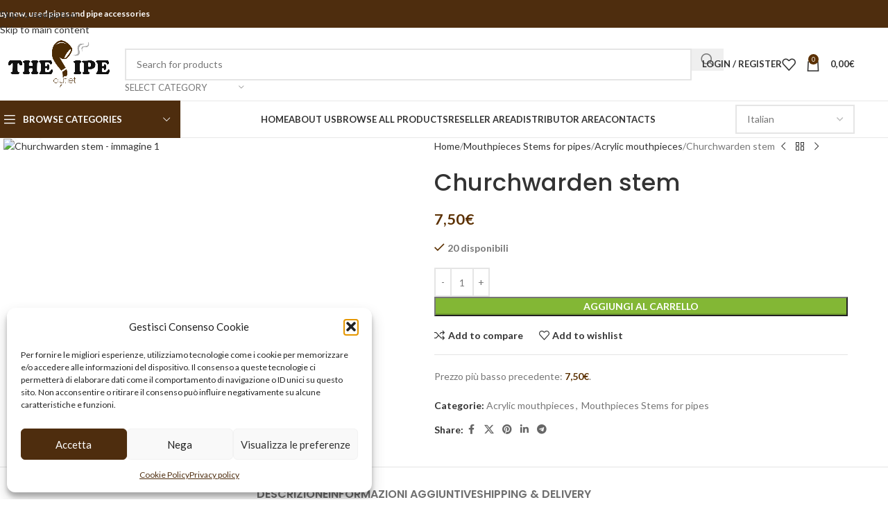

--- FILE ---
content_type: text/html; charset=UTF-8
request_url: https://www.thepipeoutlet.com/prodotto/stem-10-copia/
body_size: 34730
content:
<!DOCTYPE html>
<html lang="it-IT" prefix="og: https://ogp.me/ns#">
<head>
	<meta charset="UTF-8">
	<link rel="profile" href="https://gmpg.org/xfn/11">
	<link rel="pingback" href="https://www.thepipeoutlet.com/xmlrpc.php">

	
<!-- Ottimizzazione per i motori di ricerca di Rank Math - https://rankmath.com/ -->
<title>Churchwarden stem - The Pipe Outlet</title>
<meta name="description" content="12 x 217  mm ebonite churchwarden"/>
<meta name="robots" content="index, follow, max-snippet:-1, max-video-preview:-1, max-image-preview:large"/>
<link rel="canonical" href="https://www.thepipeoutlet.com/prodotto/stem-10-copia/" />
<meta property="og:locale" content="it_IT" />
<meta property="og:type" content="product" />
<meta property="og:title" content="Churchwarden stem - The Pipe Outlet" />
<meta property="og:description" content="12 x 217  mm ebonite churchwarden" />
<meta property="og:url" content="https://www.thepipeoutlet.com/prodotto/stem-10-copia/" />
<meta property="og:site_name" content="The Pipe Outlet" />
<meta property="og:updated_time" content="2026-01-20T14:25:35+01:00" />
<meta property="og:image" content="https://www.thepipeoutlet.com/wp-content/uploads/2020/12/b05-scaled.jpg" />
<meta property="og:image:secure_url" content="https://www.thepipeoutlet.com/wp-content/uploads/2020/12/b05-scaled.jpg" />
<meta property="og:image:width" content="1600" />
<meta property="og:image:height" content="1069" />
<meta property="og:image:alt" content="Churchwarden stem" />
<meta property="og:image:type" content="image/jpeg" />
<meta property="product:price:amount" content="7.50" />
<meta property="product:price:currency" content="EUR" />
<meta property="product:availability" content="instock" />
<meta name="twitter:card" content="summary_large_image" />
<meta name="twitter:title" content="Churchwarden stem - The Pipe Outlet" />
<meta name="twitter:description" content="12 x 217  mm ebonite churchwarden" />
<meta name="twitter:image" content="https://www.thepipeoutlet.com/wp-content/uploads/2020/12/b05-scaled.jpg" />
<meta name="twitter:label1" content="Prezzo" />
<meta name="twitter:data1" content="7,50&euro;" />
<meta name="twitter:label2" content="Disponibilità" />
<meta name="twitter:data2" content="20 disponibili" />
<script type="application/ld+json" class="rank-math-schema">{"@context":"https://schema.org","@graph":[{"@type":"Organization","@id":"https://www.thepipeoutlet.com/#organization","name":"The Pipe Outlet","url":"https://www.thepipeoutlet.com","logo":{"@type":"ImageObject","@id":"https://www.thepipeoutlet.com/#logo","url":"https://www.thepipeoutlet.com/wp-content/uploads/2019/10/logo-colore.png","contentUrl":"https://www.thepipeoutlet.com/wp-content/uploads/2019/10/logo-colore.png","caption":"The Pipe Outlet","inLanguage":"it-IT","width":"700","height":"350"}},{"@type":"WebSite","@id":"https://www.thepipeoutlet.com/#website","url":"https://www.thepipeoutlet.com","name":"The Pipe Outlet","publisher":{"@id":"https://www.thepipeoutlet.com/#organization"},"inLanguage":"it-IT"},{"@type":"ImageObject","@id":"https://www.thepipeoutlet.com/wp-content/uploads/2020/12/b05-scaled.jpg","url":"https://www.thepipeoutlet.com/wp-content/uploads/2020/12/b05-scaled.jpg","width":"1600","height":"1069","inLanguage":"it-IT"},{"@type":"ItemPage","@id":"https://www.thepipeoutlet.com/prodotto/stem-10-copia/#webpage","url":"https://www.thepipeoutlet.com/prodotto/stem-10-copia/","name":"Churchwarden stem - The Pipe Outlet","datePublished":"2020-12-14T14:14:17+01:00","dateModified":"2026-01-20T14:25:35+01:00","isPartOf":{"@id":"https://www.thepipeoutlet.com/#website"},"primaryImageOfPage":{"@id":"https://www.thepipeoutlet.com/wp-content/uploads/2020/12/b05-scaled.jpg"},"inLanguage":"it-IT"},{"@type":"Product","name":"Churchwarden stem - The Pipe Outlet","description":"12 x 217\u00a0 mm ebonite churchwarden","category":"Mouthpieces Stems for pipes &gt; Acrylic mouthpieces","mainEntityOfPage":{"@id":"https://www.thepipeoutlet.com/prodotto/stem-10-copia/#webpage"},"weight":{"@type":"QuantitativeValue","unitCode":"KGM","value":"0.03"},"image":[{"@type":"ImageObject","url":"https://www.thepipeoutlet.com/wp-content/uploads/2020/12/b05-scaled.jpg","height":"1069","width":"1600"}],"offers":{"@type":"Offer","price":"7.50","priceCurrency":"EUR","priceValidUntil":"2027-12-31","availability":"http://schema.org/InStock","itemCondition":"NewCondition","url":"https://www.thepipeoutlet.com/prodotto/stem-10-copia/","seller":{"@type":"Organization","@id":"https://www.thepipeoutlet.com/","name":"The Pipe Outlet","url":"https://www.thepipeoutlet.com","logo":"https://www.thepipeoutlet.com/wp-content/uploads/2019/10/logo-colore.png"},"priceSpecification":{"price":"7.50","priceCurrency":"EUR","valueAddedTaxIncluded":"false"}},"@id":"https://www.thepipeoutlet.com/prodotto/stem-10-copia/#richSnippet"}]}</script>
<!-- /Rank Math WordPress SEO plugin -->

<link rel='dns-prefetch' href='//www.googletagmanager.com' />
<link rel='dns-prefetch' href='//fonts.googleapis.com' />
<link rel="alternate" type="application/rss+xml" title="The Pipe Outlet &raquo; Feed" href="https://www.thepipeoutlet.com/feed/" />
<link rel="alternate" type="application/rss+xml" title="The Pipe Outlet &raquo; Feed dei commenti" href="https://www.thepipeoutlet.com/comments/feed/" />
<link rel="alternate" title="oEmbed (JSON)" type="application/json+oembed" href="https://www.thepipeoutlet.com/wp-json/oembed/1.0/embed?url=https%3A%2F%2Fwww.thepipeoutlet.com%2Fprodotto%2Fstem-10-copia%2F" />
<link rel="alternate" title="oEmbed (XML)" type="text/xml+oembed" href="https://www.thepipeoutlet.com/wp-json/oembed/1.0/embed?url=https%3A%2F%2Fwww.thepipeoutlet.com%2Fprodotto%2Fstem-10-copia%2F&#038;format=xml" />
<style id='wp-img-auto-sizes-contain-inline-css' type='text/css'>
img:is([sizes=auto i],[sizes^="auto," i]){contain-intrinsic-size:3000px 1500px}
/*# sourceURL=wp-img-auto-sizes-contain-inline-css */
</style>

<link rel='stylesheet' id='wp-block-library-css' href='https://www.thepipeoutlet.com/wp-includes/css/dist/block-library/style.min.css?ver=6.9' type='text/css' media='all' />
<link rel='stylesheet' id='wc-blocks-style-css' href='https://www.thepipeoutlet.com/wp-content/plugins/woocommerce/assets/client/blocks/wc-blocks.css?ver=wc-10.4.3' type='text/css' media='all' />
<style id='global-styles-inline-css' type='text/css'>
:root{--wp--preset--aspect-ratio--square: 1;--wp--preset--aspect-ratio--4-3: 4/3;--wp--preset--aspect-ratio--3-4: 3/4;--wp--preset--aspect-ratio--3-2: 3/2;--wp--preset--aspect-ratio--2-3: 2/3;--wp--preset--aspect-ratio--16-9: 16/9;--wp--preset--aspect-ratio--9-16: 9/16;--wp--preset--color--black: #000000;--wp--preset--color--cyan-bluish-gray: #abb8c3;--wp--preset--color--white: #ffffff;--wp--preset--color--pale-pink: #f78da7;--wp--preset--color--vivid-red: #cf2e2e;--wp--preset--color--luminous-vivid-orange: #ff6900;--wp--preset--color--luminous-vivid-amber: #fcb900;--wp--preset--color--light-green-cyan: #7bdcb5;--wp--preset--color--vivid-green-cyan: #00d084;--wp--preset--color--pale-cyan-blue: #8ed1fc;--wp--preset--color--vivid-cyan-blue: #0693e3;--wp--preset--color--vivid-purple: #9b51e0;--wp--preset--gradient--vivid-cyan-blue-to-vivid-purple: linear-gradient(135deg,rgb(6,147,227) 0%,rgb(155,81,224) 100%);--wp--preset--gradient--light-green-cyan-to-vivid-green-cyan: linear-gradient(135deg,rgb(122,220,180) 0%,rgb(0,208,130) 100%);--wp--preset--gradient--luminous-vivid-amber-to-luminous-vivid-orange: linear-gradient(135deg,rgb(252,185,0) 0%,rgb(255,105,0) 100%);--wp--preset--gradient--luminous-vivid-orange-to-vivid-red: linear-gradient(135deg,rgb(255,105,0) 0%,rgb(207,46,46) 100%);--wp--preset--gradient--very-light-gray-to-cyan-bluish-gray: linear-gradient(135deg,rgb(238,238,238) 0%,rgb(169,184,195) 100%);--wp--preset--gradient--cool-to-warm-spectrum: linear-gradient(135deg,rgb(74,234,220) 0%,rgb(151,120,209) 20%,rgb(207,42,186) 40%,rgb(238,44,130) 60%,rgb(251,105,98) 80%,rgb(254,248,76) 100%);--wp--preset--gradient--blush-light-purple: linear-gradient(135deg,rgb(255,206,236) 0%,rgb(152,150,240) 100%);--wp--preset--gradient--blush-bordeaux: linear-gradient(135deg,rgb(254,205,165) 0%,rgb(254,45,45) 50%,rgb(107,0,62) 100%);--wp--preset--gradient--luminous-dusk: linear-gradient(135deg,rgb(255,203,112) 0%,rgb(199,81,192) 50%,rgb(65,88,208) 100%);--wp--preset--gradient--pale-ocean: linear-gradient(135deg,rgb(255,245,203) 0%,rgb(182,227,212) 50%,rgb(51,167,181) 100%);--wp--preset--gradient--electric-grass: linear-gradient(135deg,rgb(202,248,128) 0%,rgb(113,206,126) 100%);--wp--preset--gradient--midnight: linear-gradient(135deg,rgb(2,3,129) 0%,rgb(40,116,252) 100%);--wp--preset--font-size--small: 13px;--wp--preset--font-size--medium: 20px;--wp--preset--font-size--large: 36px;--wp--preset--font-size--x-large: 42px;--wp--preset--spacing--20: 0.44rem;--wp--preset--spacing--30: 0.67rem;--wp--preset--spacing--40: 1rem;--wp--preset--spacing--50: 1.5rem;--wp--preset--spacing--60: 2.25rem;--wp--preset--spacing--70: 3.38rem;--wp--preset--spacing--80: 5.06rem;--wp--preset--shadow--natural: 6px 6px 9px rgba(0, 0, 0, 0.2);--wp--preset--shadow--deep: 12px 12px 50px rgba(0, 0, 0, 0.4);--wp--preset--shadow--sharp: 6px 6px 0px rgba(0, 0, 0, 0.2);--wp--preset--shadow--outlined: 6px 6px 0px -3px rgb(255, 255, 255), 6px 6px rgb(0, 0, 0);--wp--preset--shadow--crisp: 6px 6px 0px rgb(0, 0, 0);}:where(body) { margin: 0; }.wp-site-blocks > .alignleft { float: left; margin-right: 2em; }.wp-site-blocks > .alignright { float: right; margin-left: 2em; }.wp-site-blocks > .aligncenter { justify-content: center; margin-left: auto; margin-right: auto; }:where(.is-layout-flex){gap: 0.5em;}:where(.is-layout-grid){gap: 0.5em;}.is-layout-flow > .alignleft{float: left;margin-inline-start: 0;margin-inline-end: 2em;}.is-layout-flow > .alignright{float: right;margin-inline-start: 2em;margin-inline-end: 0;}.is-layout-flow > .aligncenter{margin-left: auto !important;margin-right: auto !important;}.is-layout-constrained > .alignleft{float: left;margin-inline-start: 0;margin-inline-end: 2em;}.is-layout-constrained > .alignright{float: right;margin-inline-start: 2em;margin-inline-end: 0;}.is-layout-constrained > .aligncenter{margin-left: auto !important;margin-right: auto !important;}.is-layout-constrained > :where(:not(.alignleft):not(.alignright):not(.alignfull)){margin-left: auto !important;margin-right: auto !important;}body .is-layout-flex{display: flex;}.is-layout-flex{flex-wrap: wrap;align-items: center;}.is-layout-flex > :is(*, div){margin: 0;}body .is-layout-grid{display: grid;}.is-layout-grid > :is(*, div){margin: 0;}body{padding-top: 0px;padding-right: 0px;padding-bottom: 0px;padding-left: 0px;}a:where(:not(.wp-element-button)){text-decoration: none;}:root :where(.wp-element-button, .wp-block-button__link){background-color: #32373c;border-width: 0;color: #fff;font-family: inherit;font-size: inherit;font-style: inherit;font-weight: inherit;letter-spacing: inherit;line-height: inherit;padding-top: calc(0.667em + 2px);padding-right: calc(1.333em + 2px);padding-bottom: calc(0.667em + 2px);padding-left: calc(1.333em + 2px);text-decoration: none;text-transform: inherit;}.has-black-color{color: var(--wp--preset--color--black) !important;}.has-cyan-bluish-gray-color{color: var(--wp--preset--color--cyan-bluish-gray) !important;}.has-white-color{color: var(--wp--preset--color--white) !important;}.has-pale-pink-color{color: var(--wp--preset--color--pale-pink) !important;}.has-vivid-red-color{color: var(--wp--preset--color--vivid-red) !important;}.has-luminous-vivid-orange-color{color: var(--wp--preset--color--luminous-vivid-orange) !important;}.has-luminous-vivid-amber-color{color: var(--wp--preset--color--luminous-vivid-amber) !important;}.has-light-green-cyan-color{color: var(--wp--preset--color--light-green-cyan) !important;}.has-vivid-green-cyan-color{color: var(--wp--preset--color--vivid-green-cyan) !important;}.has-pale-cyan-blue-color{color: var(--wp--preset--color--pale-cyan-blue) !important;}.has-vivid-cyan-blue-color{color: var(--wp--preset--color--vivid-cyan-blue) !important;}.has-vivid-purple-color{color: var(--wp--preset--color--vivid-purple) !important;}.has-black-background-color{background-color: var(--wp--preset--color--black) !important;}.has-cyan-bluish-gray-background-color{background-color: var(--wp--preset--color--cyan-bluish-gray) !important;}.has-white-background-color{background-color: var(--wp--preset--color--white) !important;}.has-pale-pink-background-color{background-color: var(--wp--preset--color--pale-pink) !important;}.has-vivid-red-background-color{background-color: var(--wp--preset--color--vivid-red) !important;}.has-luminous-vivid-orange-background-color{background-color: var(--wp--preset--color--luminous-vivid-orange) !important;}.has-luminous-vivid-amber-background-color{background-color: var(--wp--preset--color--luminous-vivid-amber) !important;}.has-light-green-cyan-background-color{background-color: var(--wp--preset--color--light-green-cyan) !important;}.has-vivid-green-cyan-background-color{background-color: var(--wp--preset--color--vivid-green-cyan) !important;}.has-pale-cyan-blue-background-color{background-color: var(--wp--preset--color--pale-cyan-blue) !important;}.has-vivid-cyan-blue-background-color{background-color: var(--wp--preset--color--vivid-cyan-blue) !important;}.has-vivid-purple-background-color{background-color: var(--wp--preset--color--vivid-purple) !important;}.has-black-border-color{border-color: var(--wp--preset--color--black) !important;}.has-cyan-bluish-gray-border-color{border-color: var(--wp--preset--color--cyan-bluish-gray) !important;}.has-white-border-color{border-color: var(--wp--preset--color--white) !important;}.has-pale-pink-border-color{border-color: var(--wp--preset--color--pale-pink) !important;}.has-vivid-red-border-color{border-color: var(--wp--preset--color--vivid-red) !important;}.has-luminous-vivid-orange-border-color{border-color: var(--wp--preset--color--luminous-vivid-orange) !important;}.has-luminous-vivid-amber-border-color{border-color: var(--wp--preset--color--luminous-vivid-amber) !important;}.has-light-green-cyan-border-color{border-color: var(--wp--preset--color--light-green-cyan) !important;}.has-vivid-green-cyan-border-color{border-color: var(--wp--preset--color--vivid-green-cyan) !important;}.has-pale-cyan-blue-border-color{border-color: var(--wp--preset--color--pale-cyan-blue) !important;}.has-vivid-cyan-blue-border-color{border-color: var(--wp--preset--color--vivid-cyan-blue) !important;}.has-vivid-purple-border-color{border-color: var(--wp--preset--color--vivid-purple) !important;}.has-vivid-cyan-blue-to-vivid-purple-gradient-background{background: var(--wp--preset--gradient--vivid-cyan-blue-to-vivid-purple) !important;}.has-light-green-cyan-to-vivid-green-cyan-gradient-background{background: var(--wp--preset--gradient--light-green-cyan-to-vivid-green-cyan) !important;}.has-luminous-vivid-amber-to-luminous-vivid-orange-gradient-background{background: var(--wp--preset--gradient--luminous-vivid-amber-to-luminous-vivid-orange) !important;}.has-luminous-vivid-orange-to-vivid-red-gradient-background{background: var(--wp--preset--gradient--luminous-vivid-orange-to-vivid-red) !important;}.has-very-light-gray-to-cyan-bluish-gray-gradient-background{background: var(--wp--preset--gradient--very-light-gray-to-cyan-bluish-gray) !important;}.has-cool-to-warm-spectrum-gradient-background{background: var(--wp--preset--gradient--cool-to-warm-spectrum) !important;}.has-blush-light-purple-gradient-background{background: var(--wp--preset--gradient--blush-light-purple) !important;}.has-blush-bordeaux-gradient-background{background: var(--wp--preset--gradient--blush-bordeaux) !important;}.has-luminous-dusk-gradient-background{background: var(--wp--preset--gradient--luminous-dusk) !important;}.has-pale-ocean-gradient-background{background: var(--wp--preset--gradient--pale-ocean) !important;}.has-electric-grass-gradient-background{background: var(--wp--preset--gradient--electric-grass) !important;}.has-midnight-gradient-background{background: var(--wp--preset--gradient--midnight) !important;}.has-small-font-size{font-size: var(--wp--preset--font-size--small) !important;}.has-medium-font-size{font-size: var(--wp--preset--font-size--medium) !important;}.has-large-font-size{font-size: var(--wp--preset--font-size--large) !important;}.has-x-large-font-size{font-size: var(--wp--preset--font-size--x-large) !important;}
/*# sourceURL=global-styles-inline-css */
</style>

<style id='woocommerce-inline-inline-css' type='text/css'>
.woocommerce form .form-row .required { visibility: visible; }
/*# sourceURL=woocommerce-inline-inline-css */
</style>
<link rel='stylesheet' id='cmplz-general-css' href='https://www.thepipeoutlet.com/wp-content/plugins/complianz-gdpr/assets/css/cookieblocker.min.css?ver=1765965287' type='text/css' media='all' />
<link rel='stylesheet' id='gateway-css' href='https://www.thepipeoutlet.com/wp-content/plugins/woocommerce-paypal-payments/modules/ppcp-button/assets/css/gateway.css?ver=3.3.2' type='text/css' media='all' />
<link rel='stylesheet' id='wd-widget-price-filter-css' href='https://www.thepipeoutlet.com/wp-content/themes/woodmart/css/parts/woo-widget-price-filter.min.css?ver=8.3.9' type='text/css' media='all' />
<link rel='stylesheet' id='wd-widget-woo-other-css' href='https://www.thepipeoutlet.com/wp-content/themes/woodmart/css/parts/woo-widget-other.min.css?ver=8.3.9' type='text/css' media='all' />
<link rel='stylesheet' id='um_modal-css' href='https://www.thepipeoutlet.com/wp-content/plugins/ultimate-member/assets/css/um-modal.min.css?ver=2.11.1' type='text/css' media='all' />
<link rel='stylesheet' id='um_ui-css' href='https://www.thepipeoutlet.com/wp-content/plugins/ultimate-member/assets/libs/jquery-ui/jquery-ui.min.css?ver=1.13.2' type='text/css' media='all' />
<link rel='stylesheet' id='um_tipsy-css' href='https://www.thepipeoutlet.com/wp-content/plugins/ultimate-member/assets/libs/tipsy/tipsy.min.css?ver=1.0.0a' type='text/css' media='all' />
<link rel='stylesheet' id='um_raty-css' href='https://www.thepipeoutlet.com/wp-content/plugins/ultimate-member/assets/libs/raty/um-raty.min.css?ver=2.6.0' type='text/css' media='all' />
<link rel='stylesheet' id='select2-css' href='https://www.thepipeoutlet.com/wp-content/plugins/ultimate-member/assets/libs/select2/select2.min.css?ver=4.0.13' type='text/css' media='all' />
<link rel='stylesheet' id='um_fileupload-css' href='https://www.thepipeoutlet.com/wp-content/plugins/ultimate-member/assets/css/um-fileupload.min.css?ver=2.11.1' type='text/css' media='all' />
<link rel='stylesheet' id='um_confirm-css' href='https://www.thepipeoutlet.com/wp-content/plugins/ultimate-member/assets/libs/um-confirm/um-confirm.min.css?ver=1.0' type='text/css' media='all' />
<link rel='stylesheet' id='um_datetime-css' href='https://www.thepipeoutlet.com/wp-content/plugins/ultimate-member/assets/libs/pickadate/default.min.css?ver=3.6.2' type='text/css' media='all' />
<link rel='stylesheet' id='um_datetime_date-css' href='https://www.thepipeoutlet.com/wp-content/plugins/ultimate-member/assets/libs/pickadate/default.date.min.css?ver=3.6.2' type='text/css' media='all' />
<link rel='stylesheet' id='um_datetime_time-css' href='https://www.thepipeoutlet.com/wp-content/plugins/ultimate-member/assets/libs/pickadate/default.time.min.css?ver=3.6.2' type='text/css' media='all' />
<link rel='stylesheet' id='um_fonticons_ii-css' href='https://www.thepipeoutlet.com/wp-content/plugins/ultimate-member/assets/libs/legacy/fonticons/fonticons-ii.min.css?ver=2.11.1' type='text/css' media='all' />
<link rel='stylesheet' id='um_fonticons_fa-css' href='https://www.thepipeoutlet.com/wp-content/plugins/ultimate-member/assets/libs/legacy/fonticons/fonticons-fa.min.css?ver=2.11.1' type='text/css' media='all' />
<link rel='stylesheet' id='um_fontawesome-css' href='https://www.thepipeoutlet.com/wp-content/plugins/ultimate-member/assets/css/um-fontawesome.min.css?ver=6.5.2' type='text/css' media='all' />
<link rel='stylesheet' id='um_common-css' href='https://www.thepipeoutlet.com/wp-content/plugins/ultimate-member/assets/css/common.min.css?ver=2.11.1' type='text/css' media='all' />
<link rel='stylesheet' id='um_responsive-css' href='https://www.thepipeoutlet.com/wp-content/plugins/ultimate-member/assets/css/um-responsive.min.css?ver=2.11.1' type='text/css' media='all' />
<link rel='stylesheet' id='um_styles-css' href='https://www.thepipeoutlet.com/wp-content/plugins/ultimate-member/assets/css/um-styles.min.css?ver=2.11.1' type='text/css' media='all' />
<link rel='stylesheet' id='um_crop-css' href='https://www.thepipeoutlet.com/wp-content/plugins/ultimate-member/assets/libs/cropper/cropper.min.css?ver=1.6.1' type='text/css' media='all' />
<link rel='stylesheet' id='um_profile-css' href='https://www.thepipeoutlet.com/wp-content/plugins/ultimate-member/assets/css/um-profile.min.css?ver=2.11.1' type='text/css' media='all' />
<link rel='stylesheet' id='um_account-css' href='https://www.thepipeoutlet.com/wp-content/plugins/ultimate-member/assets/css/um-account.min.css?ver=2.11.1' type='text/css' media='all' />
<link rel='stylesheet' id='um_misc-css' href='https://www.thepipeoutlet.com/wp-content/plugins/ultimate-member/assets/css/um-misc.min.css?ver=2.11.1' type='text/css' media='all' />
<link rel='stylesheet' id='um_default_css-css' href='https://www.thepipeoutlet.com/wp-content/plugins/ultimate-member/assets/css/um-old-default.min.css?ver=2.11.1' type='text/css' media='all' />
<link rel='stylesheet' id='wd-style-base-css' href='https://www.thepipeoutlet.com/wp-content/themes/woodmart/css/parts/base.min.css?ver=8.3.9' type='text/css' media='all' />
<link rel='stylesheet' id='wd-lazy-loading-css' href='https://www.thepipeoutlet.com/wp-content/themes/woodmart/css/parts/opt-lazy-load.min.css?ver=8.3.9' type='text/css' media='all' />
<link rel='stylesheet' id='wd-woo-paypal-payments-css' href='https://www.thepipeoutlet.com/wp-content/themes/woodmart/css/parts/int-woo-paypal-payments.min.css?ver=8.3.9' type='text/css' media='all' />
<link rel='stylesheet' id='wd-woocommerce-base-css' href='https://www.thepipeoutlet.com/wp-content/themes/woodmart/css/parts/woocommerce-base.min.css?ver=8.3.9' type='text/css' media='all' />
<link rel='stylesheet' id='wd-mod-star-rating-css' href='https://www.thepipeoutlet.com/wp-content/themes/woodmart/css/parts/mod-star-rating.min.css?ver=8.3.9' type='text/css' media='all' />
<link rel='stylesheet' id='wd-woocommerce-block-notices-css' href='https://www.thepipeoutlet.com/wp-content/themes/woodmart/css/parts/woo-mod-block-notices.min.css?ver=8.3.9' type='text/css' media='all' />
<link rel='stylesheet' id='wd-woo-mod-quantity-css' href='https://www.thepipeoutlet.com/wp-content/themes/woodmart/css/parts/woo-mod-quantity.min.css?ver=8.3.9' type='text/css' media='all' />
<link rel='stylesheet' id='wd-woo-single-prod-el-base-css' href='https://www.thepipeoutlet.com/wp-content/themes/woodmart/css/parts/woo-single-prod-el-base.min.css?ver=8.3.9' type='text/css' media='all' />
<link rel='stylesheet' id='wd-woo-mod-stock-status-css' href='https://www.thepipeoutlet.com/wp-content/themes/woodmart/css/parts/woo-mod-stock-status.min.css?ver=8.3.9' type='text/css' media='all' />
<link rel='stylesheet' id='wd-woo-mod-shop-attributes-css' href='https://www.thepipeoutlet.com/wp-content/themes/woodmart/css/parts/woo-mod-shop-attributes.min.css?ver=8.3.9' type='text/css' media='all' />
<link rel='stylesheet' id='wd-opt-carousel-disable-css' href='https://www.thepipeoutlet.com/wp-content/themes/woodmart/css/parts/opt-carousel-disable.min.css?ver=8.3.9' type='text/css' media='all' />
<link rel='stylesheet' id='wd-wp-blocks-css' href='https://www.thepipeoutlet.com/wp-content/themes/woodmart/css/parts/wp-blocks.min.css?ver=8.3.9' type='text/css' media='all' />
<link rel='stylesheet' id='wd-header-base-css' href='https://www.thepipeoutlet.com/wp-content/themes/woodmart/css/parts/header-base.min.css?ver=8.3.9' type='text/css' media='all' />
<link rel='stylesheet' id='wd-mod-tools-css' href='https://www.thepipeoutlet.com/wp-content/themes/woodmart/css/parts/mod-tools.min.css?ver=8.3.9' type='text/css' media='all' />
<link rel='stylesheet' id='wd-header-elements-base-css' href='https://www.thepipeoutlet.com/wp-content/themes/woodmart/css/parts/header-el-base.min.css?ver=8.3.9' type='text/css' media='all' />
<link rel='stylesheet' id='wd-header-my-account-dropdown-css' href='https://www.thepipeoutlet.com/wp-content/themes/woodmart/css/parts/header-el-my-account-dropdown.min.css?ver=8.3.9' type='text/css' media='all' />
<link rel='stylesheet' id='wd-woo-mod-login-form-css' href='https://www.thepipeoutlet.com/wp-content/themes/woodmart/css/parts/woo-mod-login-form.min.css?ver=8.3.9' type='text/css' media='all' />
<link rel='stylesheet' id='wd-header-my-account-css' href='https://www.thepipeoutlet.com/wp-content/themes/woodmart/css/parts/header-el-my-account.min.css?ver=8.3.9' type='text/css' media='all' />
<link rel='stylesheet' id='wd-header-search-css' href='https://www.thepipeoutlet.com/wp-content/themes/woodmart/css/parts/header-el-search.min.css?ver=8.3.9' type='text/css' media='all' />
<link rel='stylesheet' id='wd-header-search-form-css' href='https://www.thepipeoutlet.com/wp-content/themes/woodmart/css/parts/header-el-search-form.min.css?ver=8.3.9' type='text/css' media='all' />
<link rel='stylesheet' id='wd-wd-search-form-css' href='https://www.thepipeoutlet.com/wp-content/themes/woodmart/css/parts/wd-search-form.min.css?ver=8.3.9' type='text/css' media='all' />
<link rel='stylesheet' id='wd-wd-search-results-css' href='https://www.thepipeoutlet.com/wp-content/themes/woodmart/css/parts/wd-search-results.min.css?ver=8.3.9' type='text/css' media='all' />
<link rel='stylesheet' id='wd-wd-search-dropdown-css' href='https://www.thepipeoutlet.com/wp-content/themes/woodmart/css/parts/wd-search-dropdown.min.css?ver=8.3.9' type='text/css' media='all' />
<link rel='stylesheet' id='wd-wd-search-cat-css' href='https://www.thepipeoutlet.com/wp-content/themes/woodmart/css/parts/wd-search-cat.min.css?ver=8.3.9' type='text/css' media='all' />
<link rel='stylesheet' id='wd-header-cart-css' href='https://www.thepipeoutlet.com/wp-content/themes/woodmart/css/parts/header-el-cart.min.css?ver=8.3.9' type='text/css' media='all' />
<link rel='stylesheet' id='wd-widget-shopping-cart-css' href='https://www.thepipeoutlet.com/wp-content/themes/woodmart/css/parts/woo-widget-shopping-cart.min.css?ver=8.3.9' type='text/css' media='all' />
<link rel='stylesheet' id='wd-widget-product-list-css' href='https://www.thepipeoutlet.com/wp-content/themes/woodmart/css/parts/woo-widget-product-list.min.css?ver=8.3.9' type='text/css' media='all' />
<link rel='stylesheet' id='wd-header-mobile-nav-dropdown-css' href='https://www.thepipeoutlet.com/wp-content/themes/woodmart/css/parts/header-el-mobile-nav-dropdown.min.css?ver=8.3.9' type='text/css' media='all' />
<link rel='stylesheet' id='wd-header-cart-side-css' href='https://www.thepipeoutlet.com/wp-content/themes/woodmart/css/parts/header-el-cart-side.min.css?ver=8.3.9' type='text/css' media='all' />
<link rel='stylesheet' id='wd-header-categories-nav-css' href='https://www.thepipeoutlet.com/wp-content/themes/woodmart/css/parts/header-el-category-nav.min.css?ver=8.3.9' type='text/css' media='all' />
<link rel='stylesheet' id='wd-mod-nav-vertical-css' href='https://www.thepipeoutlet.com/wp-content/themes/woodmart/css/parts/mod-nav-vertical.min.css?ver=8.3.9' type='text/css' media='all' />
<link rel='stylesheet' id='wd-mod-nav-vertical-design-default-css' href='https://www.thepipeoutlet.com/wp-content/themes/woodmart/css/parts/mod-nav-vertical-design-default.min.css?ver=8.3.9' type='text/css' media='all' />
<link rel='stylesheet' id='wd-page-title-css' href='https://www.thepipeoutlet.com/wp-content/themes/woodmart/css/parts/page-title.min.css?ver=8.3.9' type='text/css' media='all' />
<link rel='stylesheet' id='wd-woo-single-prod-predefined-css' href='https://www.thepipeoutlet.com/wp-content/themes/woodmart/css/parts/woo-single-prod-predefined.min.css?ver=8.3.9' type='text/css' media='all' />
<link rel='stylesheet' id='wd-woo-single-prod-and-quick-view-predefined-css' href='https://www.thepipeoutlet.com/wp-content/themes/woodmart/css/parts/woo-single-prod-and-quick-view-predefined.min.css?ver=8.3.9' type='text/css' media='all' />
<link rel='stylesheet' id='wd-woo-single-prod-el-tabs-predefined-css' href='https://www.thepipeoutlet.com/wp-content/themes/woodmart/css/parts/woo-single-prod-el-tabs-predefined.min.css?ver=8.3.9' type='text/css' media='all' />
<link rel='stylesheet' id='wd-woo-single-prod-el-gallery-css' href='https://www.thepipeoutlet.com/wp-content/themes/woodmart/css/parts/woo-single-prod-el-gallery.min.css?ver=8.3.9' type='text/css' media='all' />
<link rel='stylesheet' id='wd-woo-single-prod-el-gallery-opt-thumb-left-desktop-css' href='https://www.thepipeoutlet.com/wp-content/themes/woodmart/css/parts/woo-single-prod-el-gallery-opt-thumb-left-desktop.min.css?ver=8.3.9' type='text/css' media='all' />
<link rel='stylesheet' id='wd-swiper-css' href='https://www.thepipeoutlet.com/wp-content/themes/woodmart/css/parts/lib-swiper.min.css?ver=8.3.9' type='text/css' media='all' />
<link rel='stylesheet' id='wd-swiper-arrows-css' href='https://www.thepipeoutlet.com/wp-content/themes/woodmart/css/parts/lib-swiper-arrows.min.css?ver=8.3.9' type='text/css' media='all' />
<link rel='stylesheet' id='wd-photoswipe-css' href='https://www.thepipeoutlet.com/wp-content/themes/woodmart/css/parts/lib-photoswipe.min.css?ver=8.3.9' type='text/css' media='all' />
<link rel='stylesheet' id='wd-woo-single-prod-el-navigation-css' href='https://www.thepipeoutlet.com/wp-content/themes/woodmart/css/parts/woo-single-prod-el-navigation.min.css?ver=8.3.9' type='text/css' media='all' />
<link rel='stylesheet' id='wd-social-icons-css' href='https://www.thepipeoutlet.com/wp-content/themes/woodmart/css/parts/el-social-icons.min.css?ver=8.3.9' type='text/css' media='all' />
<link rel='stylesheet' id='wd-tabs-css' href='https://www.thepipeoutlet.com/wp-content/themes/woodmart/css/parts/el-tabs.min.css?ver=8.3.9' type='text/css' media='all' />
<link rel='stylesheet' id='wd-woo-single-prod-el-tabs-opt-layout-tabs-css' href='https://www.thepipeoutlet.com/wp-content/themes/woodmart/css/parts/woo-single-prod-el-tabs-opt-layout-tabs.min.css?ver=8.3.9' type='text/css' media='all' />
<link rel='stylesheet' id='wd-accordion-css' href='https://www.thepipeoutlet.com/wp-content/themes/woodmart/css/parts/el-accordion.min.css?ver=8.3.9' type='text/css' media='all' />
<link rel='stylesheet' id='wd-accordion-elem-wpb-css' href='https://www.thepipeoutlet.com/wp-content/themes/woodmart/css/parts/el-accordion-wpb-elem.min.css?ver=8.3.9' type='text/css' media='all' />
<link rel='stylesheet' id='wd-product-loop-css' href='https://www.thepipeoutlet.com/wp-content/themes/woodmart/css/parts/woo-product-loop.min.css?ver=8.3.9' type='text/css' media='all' />
<link rel='stylesheet' id='wd-product-loop-base-css' href='https://www.thepipeoutlet.com/wp-content/themes/woodmart/css/parts/woo-product-loop-base.min.css?ver=8.3.9' type='text/css' media='all' />
<link rel='stylesheet' id='wd-woo-mod-add-btn-replace-css' href='https://www.thepipeoutlet.com/wp-content/themes/woodmart/css/parts/woo-mod-add-btn-replace.min.css?ver=8.3.9' type='text/css' media='all' />
<link rel='stylesheet' id='wd-mod-more-description-css' href='https://www.thepipeoutlet.com/wp-content/themes/woodmart/css/parts/mod-more-description.min.css?ver=8.3.9' type='text/css' media='all' />
<link rel='stylesheet' id='wd-mfp-popup-css' href='https://www.thepipeoutlet.com/wp-content/themes/woodmart/css/parts/lib-magnific-popup.min.css?ver=8.3.9' type='text/css' media='all' />
<link rel='stylesheet' id='wd-mod-animations-transform-css' href='https://www.thepipeoutlet.com/wp-content/themes/woodmart/css/parts/mod-animations-transform.min.css?ver=8.3.9' type='text/css' media='all' />
<link rel='stylesheet' id='wd-mod-transform-css' href='https://www.thepipeoutlet.com/wp-content/themes/woodmart/css/parts/mod-transform.min.css?ver=8.3.9' type='text/css' media='all' />
<link rel='stylesheet' id='wd-swiper-pagin-css' href='https://www.thepipeoutlet.com/wp-content/themes/woodmart/css/parts/lib-swiper-pagin.min.css?ver=8.3.9' type='text/css' media='all' />
<link rel='stylesheet' id='wd-widget-collapse-css' href='https://www.thepipeoutlet.com/wp-content/themes/woodmart/css/parts/opt-widget-collapse.min.css?ver=8.3.9' type='text/css' media='all' />
<link rel='stylesheet' id='wd-footer-base-css' href='https://www.thepipeoutlet.com/wp-content/themes/woodmart/css/parts/footer-base.min.css?ver=8.3.9' type='text/css' media='all' />
<link rel='stylesheet' id='wd-widget-product-cat-css' href='https://www.thepipeoutlet.com/wp-content/themes/woodmart/css/parts/woo-widget-product-cat.min.css?ver=8.3.9' type='text/css' media='all' />
<link rel='stylesheet' id='wd-widget-nav-css' href='https://www.thepipeoutlet.com/wp-content/themes/woodmart/css/parts/widget-nav.min.css?ver=8.3.9' type='text/css' media='all' />
<link rel='stylesheet' id='wd-scroll-top-css' href='https://www.thepipeoutlet.com/wp-content/themes/woodmart/css/parts/opt-scrolltotop.min.css?ver=8.3.9' type='text/css' media='all' />
<link rel='stylesheet' id='wd-header-my-account-sidebar-css' href='https://www.thepipeoutlet.com/wp-content/themes/woodmart/css/parts/header-el-my-account-sidebar.min.css?ver=8.3.9' type='text/css' media='all' />
<link rel='stylesheet' id='wd-bottom-toolbar-css' href='https://www.thepipeoutlet.com/wp-content/themes/woodmart/css/parts/opt-bottom-toolbar.min.css?ver=8.3.9' type='text/css' media='all' />
<link rel='stylesheet' id='xts-google-fonts-css' href='https://fonts.googleapis.com/css?family=Lato%3A400%2C700%7CPoppins%3A400%2C600%2C500&#038;display=swap&#038;ver=8.3.9' type='text/css' media='all' />
<link rel='stylesheet' id='festi-user-role-prices-styles-css' href='//www.thepipeoutlet.com/wp-content/plugins/woocommerce-prices-by-user-role/static/styles/frontend/style.css?ver=5.2.1.1' type='text/css' media='all' />
<script type="text/javascript" src="https://www.thepipeoutlet.com/wp-includes/js/jquery/jquery.min.js?ver=3.7.1" id="jquery-core-js"></script>
<script type="text/javascript" src="//www.thepipeoutlet.com/wp-content/plugins/woocommerce-prices-by-user-role/static/js/frontend/general.js?ver=5.2.1.1" id="festi-user-role-prices-general-js"></script>
<script type="text/javascript" src="https://www.thepipeoutlet.com/wp-content/plugins/woocommerce/assets/js/zoom/jquery.zoom.min.js?ver=1.7.21-wc.10.4.3" id="wc-zoom-js" defer="defer" data-wp-strategy="defer"></script>
<script type="text/javascript" id="wc-single-product-js-extra">
/* <![CDATA[ */
var wc_single_product_params = {"i18n_required_rating_text":"Seleziona una valutazione","i18n_rating_options":["1 stella su 5","2 stelle su 5","3 stelle su 5","4 stelle su 5","5 stelle su 5"],"i18n_product_gallery_trigger_text":"Visualizza la galleria di immagini a schermo intero","review_rating_required":"yes","flexslider":{"rtl":false,"animation":"slide","smoothHeight":true,"directionNav":false,"controlNav":"thumbnails","slideshow":false,"animationSpeed":500,"animationLoop":false,"allowOneSlide":false},"zoom_enabled":"","zoom_options":[],"photoswipe_enabled":"","photoswipe_options":{"shareEl":false,"closeOnScroll":false,"history":false,"hideAnimationDuration":0,"showAnimationDuration":0},"flexslider_enabled":""};
//# sourceURL=wc-single-product-js-extra
/* ]]> */
</script>
<script type="text/javascript" src="https://www.thepipeoutlet.com/wp-content/plugins/woocommerce/assets/js/frontend/single-product.min.js?ver=10.4.3" id="wc-single-product-js" defer="defer" data-wp-strategy="defer"></script>
<script type="text/javascript" src="https://www.thepipeoutlet.com/wp-content/plugins/woocommerce/assets/js/jquery-blockui/jquery.blockUI.min.js?ver=2.7.0-wc.10.4.3" id="wc-jquery-blockui-js" defer="defer" data-wp-strategy="defer"></script>
<script type="text/javascript" src="https://www.thepipeoutlet.com/wp-content/plugins/woocommerce/assets/js/js-cookie/js.cookie.min.js?ver=2.1.4-wc.10.4.3" id="wc-js-cookie-js" defer="defer" data-wp-strategy="defer"></script>
<script type="text/javascript" id="woocommerce-js-extra">
/* <![CDATA[ */
var woocommerce_params = {"ajax_url":"/wp-admin/admin-ajax.php","wc_ajax_url":"/?wc-ajax=%%endpoint%%","i18n_password_show":"Mostra password","i18n_password_hide":"Nascondi password"};
//# sourceURL=woocommerce-js-extra
/* ]]> */
</script>
<script type="text/javascript" src="https://www.thepipeoutlet.com/wp-content/plugins/woocommerce/assets/js/frontend/woocommerce.min.js?ver=10.4.3" id="woocommerce-js" defer="defer" data-wp-strategy="defer"></script>

<!-- Snippet del tag Google (gtag.js) aggiunto da Site Kit -->
<!-- Snippet Google Analytics aggiunto da Site Kit -->
<script type="text/javascript" src="https://www.googletagmanager.com/gtag/js?id=G-L1RF8BVGSN" id="google_gtagjs-js" async></script>
<script type="text/javascript" id="google_gtagjs-js-after">
/* <![CDATA[ */
window.dataLayer = window.dataLayer || [];function gtag(){dataLayer.push(arguments);}
gtag("set","linker",{"domains":["www.thepipeoutlet.com"]});
gtag("js", new Date());
gtag("set", "developer_id.dZTNiMT", true);
gtag("config", "G-L1RF8BVGSN");
//# sourceURL=google_gtagjs-js-after
/* ]]> */
</script>
<script type="text/javascript" src="https://www.thepipeoutlet.com/wp-content/themes/woodmart/js/libs/device.min.js?ver=8.3.9" id="wd-device-library-js"></script>
<script type="text/javascript" src="https://www.thepipeoutlet.com/wp-content/themes/woodmart/js/scripts/global/scrollBar.min.js?ver=8.3.9" id="wd-scrollbar-js"></script>
<script type="text/javascript" src="https://www.thepipeoutlet.com/wp-content/plugins/ultimate-member/assets/js/um-gdpr.min.js?ver=2.11.1" id="um-gdpr-js"></script>
<link rel="https://api.w.org/" href="https://www.thepipeoutlet.com/wp-json/" /><link rel="alternate" title="JSON" type="application/json" href="https://www.thepipeoutlet.com/wp-json/wp/v2/product/4218" /><link rel="EditURI" type="application/rsd+xml" title="RSD" href="https://www.thepipeoutlet.com/xmlrpc.php?rsd" />
<meta name="generator" content="WordPress 6.9" />
<link rel='shortlink' href='https://www.thepipeoutlet.com/?p=4218' />
<meta name="generator" content="Site Kit by Google 1.170.0" />			<style>.cmplz-hidden {
					display: none !important;
				}</style>					<meta name="viewport" content="width=device-width, initial-scale=1.0, maximum-scale=1.0, user-scalable=no">
											<link rel="preload" as="font" href="https://www.thepipeoutlet.com/wp-content/themes/woodmart/fonts/woodmart-font-1-400.woff2?v=8.3.9" type="font/woff2" crossorigin>
						<noscript><style>.woocommerce-product-gallery{ opacity: 1 !important; }</style></noscript>
	<meta name="google-site-verification" content="QHipCzSSDbAKBiOX_KtJxc_qqII8EOycmgldCQ68W-U"><link rel="icon" href="https://www.thepipeoutlet.com/wp-content/uploads/2022/12/cropped-favicon_thepipeoutlet-32x32.png" sizes="32x32" />
<link rel="icon" href="https://www.thepipeoutlet.com/wp-content/uploads/2022/12/cropped-favicon_thepipeoutlet-192x192.png" sizes="192x192" />
<link rel="apple-touch-icon" href="https://www.thepipeoutlet.com/wp-content/uploads/2022/12/cropped-favicon_thepipeoutlet-180x180.png" />
<meta name="msapplication-TileImage" content="https://www.thepipeoutlet.com/wp-content/uploads/2022/12/cropped-favicon_thepipeoutlet-270x270.png" />
<style>
		
		</style>			<style id="wd-style-header_528910-css" data-type="wd-style-header_528910">
				:root{
	--wd-top-bar-h: 40px;
	--wd-top-bar-sm-h: 38px;
	--wd-top-bar-sticky-h: .00001px;
	--wd-top-bar-brd-w: .00001px;

	--wd-header-general-h: 105px;
	--wd-header-general-sm-h: 60px;
	--wd-header-general-sticky-h: .00001px;
	--wd-header-general-brd-w: 1px;

	--wd-header-bottom-h: 52px;
	--wd-header-bottom-sm-h: 52px;
	--wd-header-bottom-sticky-h: .00001px;
	--wd-header-bottom-brd-w: 1px;

	--wd-header-clone-h: 60px;

	--wd-header-brd-w: calc(var(--wd-top-bar-brd-w) + var(--wd-header-general-brd-w) + var(--wd-header-bottom-brd-w));
	--wd-header-h: calc(var(--wd-top-bar-h) + var(--wd-header-general-h) + var(--wd-header-bottom-h) + var(--wd-header-brd-w));
	--wd-header-sticky-h: calc(var(--wd-top-bar-sticky-h) + var(--wd-header-general-sticky-h) + var(--wd-header-bottom-sticky-h) + var(--wd-header-clone-h) + var(--wd-header-brd-w));
	--wd-header-sm-h: calc(var(--wd-top-bar-sm-h) + var(--wd-header-general-sm-h) + var(--wd-header-bottom-sm-h) + var(--wd-header-brd-w));
}

.whb-top-bar .wd-dropdown {
	margin-top: -1px;
}

.whb-top-bar .wd-dropdown:after {
	height: 10px;
}




:root:has(.whb-general-header.whb-border-boxed) {
	--wd-header-general-brd-w: .00001px;
}

@media (max-width: 1024px) {
:root:has(.whb-general-header.whb-hidden-mobile) {
	--wd-header-general-brd-w: .00001px;
}
}

:root:has(.whb-header-bottom.whb-border-boxed) {
	--wd-header-bottom-brd-w: .00001px;
}

@media (max-width: 1024px) {
:root:has(.whb-header-bottom.whb-hidden-mobile) {
	--wd-header-bottom-brd-w: .00001px;
}
}

.whb-header-bottom .wd-dropdown {
	margin-top: 5px;
}

.whb-header-bottom .wd-dropdown:after {
	height: 16px;
}


.whb-clone.whb-sticked .wd-dropdown:not(.sub-sub-menu) {
	margin-top: 9px;
}

.whb-clone.whb-sticked .wd-dropdown:not(.sub-sub-menu):after {
	height: 20px;
}

		
.whb-top-bar {
	background-color: rgba(78, 45, 14, 1);
}

.whb-9x1ytaxq7aphtb3npidp form.searchform {
	--wd-form-height: 46px;
}
.whb-general-header {
	border-color: rgba(232, 232, 232, 1);border-bottom-width: 1px;border-bottom-style: solid;
}
.whb-wjlcubfdmlq3d7jvmt23 .menu-opener { background-color: rgba(78, 45, 14, 1); }
.whb-header-bottom {
	border-color: rgba(232, 232, 232, 1);border-bottom-width: 1px;border-bottom-style: solid;
}
			</style>
						<style id="wd-style-theme_settings_default-css" data-type="wd-style-theme_settings_default">
				@font-face {
	font-weight: normal;
	font-style: normal;
	font-family: "woodmart-font";
	src: url("//www.thepipeoutlet.com/wp-content/themes/woodmart/fonts/woodmart-font-1-400.woff2?v=8.3.9") format("woff2");
	font-display:swap;
}

@font-face {
	font-family: "star";
	font-weight: 400;
	font-style: normal;
	src: url("//www.thepipeoutlet.com/wp-content/plugins/woocommerce/assets/fonts/star.eot?#iefix") format("embedded-opentype"), url("//www.thepipeoutlet.com/wp-content/plugins/woocommerce/assets/fonts/star.woff") format("woff"), url("//www.thepipeoutlet.com/wp-content/plugins/woocommerce/assets/fonts/star.ttf") format("truetype"), url("//www.thepipeoutlet.com/wp-content/plugins/woocommerce/assets/fonts/star.svg#star") format("svg");
}

@font-face {
	font-family: "WooCommerce";
	font-weight: 400;
	font-style: normal;
	src: url("//www.thepipeoutlet.com/wp-content/plugins/woocommerce/assets/fonts/WooCommerce.eot?#iefix") format("embedded-opentype"), url("//www.thepipeoutlet.com/wp-content/plugins/woocommerce/assets/fonts/WooCommerce.woff") format("woff"), url("//www.thepipeoutlet.com/wp-content/plugins/woocommerce/assets/fonts/WooCommerce.ttf") format("truetype"), url("//www.thepipeoutlet.com/wp-content/plugins/woocommerce/assets/fonts/WooCommerce.svg#WooCommerce") format("svg");
}

:root {
	--wd-text-font: "Lato", Arial, Helvetica, sans-serif;
	--wd-text-font-weight: 400;
	--wd-text-color: #777777;
	--wd-text-font-size: 14px;
	--wd-title-font: "Poppins", Arial, Helvetica, sans-serif;
	--wd-title-font-weight: 600;
	--wd-title-color: #242424;
	--wd-entities-title-font: "Poppins", Arial, Helvetica, sans-serif;
	--wd-entities-title-font-weight: 500;
	--wd-entities-title-color: #333333;
	--wd-entities-title-color-hover: rgb(51 51 51 / 65%);
	--wd-alternative-font: "Lato", Arial, Helvetica, sans-serif;
	--wd-widget-title-font: "Poppins", Arial, Helvetica, sans-serif;
	--wd-widget-title-font-weight: 600;
	--wd-widget-title-transform: uppercase;
	--wd-widget-title-color: #333;
	--wd-widget-title-font-size: 16px;
	--wd-header-el-font: "Lato", Arial, Helvetica, sans-serif;
	--wd-header-el-font-weight: 700;
	--wd-header-el-transform: uppercase;
	--wd-header-el-font-size: 13px;
	--wd-otl-style: dotted;
	--wd-otl-width: 2px;
	--wd-primary-color: rgb(91,48,0);
	--wd-alternative-color: rgb(127,85,25);
	--btn-default-bgcolor: #f7f7f7;
	--btn-default-bgcolor-hover: #efefef;
	--btn-accented-bgcolor: #83b735;
	--btn-accented-bgcolor-hover: #74a32f;
	--wd-form-brd-width: 2px;
	--notices-success-bg: #459647;
	--notices-success-color: #fff;
	--notices-warning-bg: #E0B252;
	--notices-warning-color: #fff;
	--wd-link-color: #333333;
	--wd-link-color-hover: #242424;
}
.wd-age-verify-wrap {
	--wd-popup-width: 500px;
}
.wd-popup.wd-promo-popup {
	background-color: #111111;
	background-image: none;
	background-repeat: no-repeat;
	background-size: contain;
	background-position: left center;
}
.wd-promo-popup-wrap {
	--wd-popup-width: 800px;
}
:is(.woodmart-woocommerce-layered-nav, .wd-product-category-filter) .wd-scroll-content {
	max-height: 223px;
}
.wd-page-title .wd-page-title-bg img {
	object-fit: cover;
	object-position: center center;
}
.wd-footer {
	background-color: #ffffff;
	background-image: none;
}
.mfp-wrap.wd-popup-quick-view-wrap {
	--wd-popup-width: 920px;
}
:root{
--wd-container-w: 1222px;
--wd-form-brd-radius: 0px;
--btn-default-color: #333;
--btn-default-color-hover: #333;
--btn-accented-color: #fff;
--btn-accented-color-hover: #fff;
--btn-default-brd-radius: 0px;
--btn-default-box-shadow: none;
--btn-default-box-shadow-hover: none;
--btn-default-box-shadow-active: none;
--btn-default-bottom: 0px;
--btn-accented-bottom-active: -1px;
--btn-accented-brd-radius: 0px;
--btn-accented-box-shadow: inset 0 -2px 0 rgba(0, 0, 0, .15);
--btn-accented-box-shadow-hover: inset 0 -2px 0 rgba(0, 0, 0, .15);
--wd-brd-radius: 0px;
}



.wd-page-title {
background-color: #0a0a0a;
}

			</style>
			</head>

<body data-cmplz=1 class="wp-singular product-template-default single single-product postid-4218 wp-theme-woodmart wp-child-theme-the-pipe-outlet-theme theme-woodmart woocommerce woocommerce-page woocommerce-no-js wrapper-full-width  categories-accordion-on sticky-toolbar-on">
			<script type="text/javascript" id="wd-flicker-fix">// Flicker fix.</script>		<div class="wd-skip-links">
								<a href="#menu-menu-principale" class="wd-skip-navigation btn">
						Skip to navigation					</a>
								<a href="#main-content" class="wd-skip-content btn">
				Skip to main content			</a>
		</div>
			
	
	<div class="wd-page-wrapper website-wrapper">
									<header class="whb-header whb-header_528910 whb-sticky-shadow whb-scroll-slide whb-sticky-clone">
					<div class="whb-main-header">
	
<div class="whb-row whb-top-bar whb-not-sticky-row whb-with-bg whb-without-border whb-color-light whb-flex-flex-middle">
	<div class="container">
		<div class="whb-flex-row whb-top-bar-inner">
			<div class="whb-column whb-col-left whb-column5 whb-visible-lg">
	
<div class="wd-header-text reset-last-child whb-y4ro7npestv02kyrww49"><strong><span style="color: #ffffff;">Buy new, used pipes and pipe accessories</span></strong></div>
</div>
<div class="whb-column whb-col-center whb-column6 whb-visible-lg whb-empty-column">
	</div>
<div class="whb-column whb-col-right whb-column7 whb-visible-lg whb-empty-column">
	</div>
<div class="whb-column whb-col-mobile whb-column_mobile1 whb-hidden-lg">
	<div class="wd-header-my-account wd-tools-element wd-event-hover wd-with-username wd-design-1 wd-account-style-icon whb-wjmn8cvmvtwc4croft1f">
			<a href="https://www.thepipeoutlet.com/mio-account/" title="My account">
			
				<span class="wd-tools-icon">
									</span>
				<span class="wd-tools-text">
				Login / Register			</span>

					</a>

		
					<div class="wd-dropdown wd-dropdown-register color-scheme-dark">
						<div class="login-dropdown-inner woocommerce">
							<span class="wd-heading"><span class="title">Sign in</span><a class="create-account-link" href="https://www.thepipeoutlet.com/mio-account/?action=register">Create an Account</a></span>
										<form id="customer_login" method="post" class="login woocommerce-form woocommerce-form-login hidden-form" action="https://www.thepipeoutlet.com/mio-account/">

				
				
				<p class="woocommerce-FormRow woocommerce-FormRow--wide form-row form-row-wide form-row-username">
					<label for="username">Nome utente o indirizzo email&nbsp;<span class="required" aria-hidden="true">*</span><span class="screen-reader-text">Richiesto</span></label>
					<input type="text" class="woocommerce-Input woocommerce-Input--text input-text" name="username" id="username" autocomplete="username" value="" />				</p>
				<p class="woocommerce-FormRow woocommerce-FormRow--wide form-row form-row-wide form-row-password">
					<label for="password">Password&nbsp;<span class="required" aria-hidden="true">*</span><span class="screen-reader-text">Richiesto</span></label>
					<input class="woocommerce-Input woocommerce-Input--text input-text" type="password" name="password" id="password" autocomplete="current-password" />
				</p>

				
				<p class="form-row form-row-btn">
					<input type="hidden" id="woocommerce-login-nonce" name="woocommerce-login-nonce" value="b16eddf657" /><input type="hidden" name="_wp_http_referer" value="/prodotto/stem-10-copia/" />										<button type="submit" class="button woocommerce-button woocommerce-form-login__submit" name="login" value="Log in">Log in</button>
				</p>

				<p class="login-form-footer">
					<a href="https://www.thepipeoutlet.com/mio-account/lost-password/" class="woocommerce-LostPassword lost_password">Lost your password?</a>
					<label class="woocommerce-form__label woocommerce-form__label-for-checkbox woocommerce-form-login__rememberme">
						<input class="woocommerce-form__input woocommerce-form__input-checkbox" name="rememberme" type="checkbox" value="forever" title="Remember me" aria-label="Remember me" /> <span>Remember me</span>
					</label>
				</p>

				
							</form>

		
						</div>
					</div>
					</div>
</div>
		</div>
	</div>
</div>

<div class="whb-row whb-general-header whb-not-sticky-row whb-without-bg whb-border-fullwidth whb-color-dark whb-flex-flex-middle">
	<div class="container">
		<div class="whb-flex-row whb-general-header-inner">
			<div class="whb-column whb-col-left whb-column8 whb-visible-lg">
	<div class="site-logo whb-gs8bcnxektjsro21n657 wd-switch-logo">
	<a href="https://www.thepipeoutlet.com/" class="wd-logo wd-main-logo" rel="home" aria-label="Site logo">
		<img src="https://www.thepipeoutlet.com/wp-content/uploads/2019/10/logo-colore.png" alt="The Pipe Outlet" style="max-width: 250px;" loading="lazy" />	</a>
					<a href="https://www.thepipeoutlet.com/" class="wd-logo wd-sticky-logo" rel="home">
			<img src="https://www.thepipeoutlet.com/wp-content/uploads/2019/10/logo-colore.png" alt="The Pipe Outlet" style="max-width: 250px;" />		</a>
	</div>
</div>
<div class="whb-column whb-col-center whb-column9 whb-visible-lg">
	<div class="wd-search-form  wd-header-search-form wd-display-form whb-9x1ytaxq7aphtb3npidp">

<form role="search" method="get" class="searchform  wd-with-cat wd-style-default wd-cat-style-bordered woodmart-ajax-search" action="https://www.thepipeoutlet.com/"  data-thumbnail="1" data-price="1" data-post_type="product" data-count="20" data-sku="1" data-symbols_count="3" data-include_cat_search="no" autocomplete="off">
	<input type="text" class="s" placeholder="Search for products" value="" name="s" aria-label="Search" title="Search for products" required/>
	<input type="hidden" name="post_type" value="product">

	<span tabindex="0" aria-label="Clear search" class="wd-clear-search wd-role-btn wd-hide"></span>

						<div class="wd-search-cat wd-event-click wd-scroll">
				<input type="hidden" name="product_cat" value="0" disabled>
				<div tabindex="0" class="wd-search-cat-btn wd-role-btn" aria-label="Select category" rel="nofollow" data-val="0">
					<span>Select category</span>
				</div>
				<div class="wd-dropdown wd-dropdown-search-cat wd-dropdown-menu wd-scroll-content wd-design-default color-scheme-dark">
					<ul class="wd-sub-menu">
						<li style="display:none;"><a href="#" data-val="0">Select category</a></li>
							<li class="cat-item cat-item-235"><a class="pf-value" href="https://www.thepipeoutlet.com/categoria-prodotto/acrylic-rods/" data-val="acrylic-rods" data-title="Acrylic Rods" >Acrylic Rods</a>
</li>
	<li class="cat-item cat-item-63"><a class="pf-value" href="https://www.thepipeoutlet.com/categoria-prodotto/pipe/" data-val="pipe" data-title="Briar Pipes" >Briar Pipes</a>
<ul class='children'>
	<li class="cat-item cat-item-16"><a class="pf-value" href="https://www.thepipeoutlet.com/categoria-prodotto/pipe/pipe-nuove/" data-val="pipe-nuove" data-title="New briar pipes" >New briar pipes</a>
	<ul class='children'>
	<li class="cat-item cat-item-112"><a class="pf-value" href="https://www.thepipeoutlet.com/categoria-prodotto/pipe/pipe-nuove/aurea-ars-pipes/" data-val="aurea-ars-pipes" data-title="Aurea Ars pipes" >Aurea Ars pipes</a>
</li>
	<li class="cat-item cat-item-110"><a class="pf-value" href="https://www.thepipeoutlet.com/categoria-prodotto/pipe/pipe-nuove/molina-pipes/" data-val="molina-pipes" data-title="Molina pipes" >Molina pipes</a>
</li>
	<li class="cat-item cat-item-167"><a class="pf-value" href="https://www.thepipeoutlet.com/categoria-prodotto/pipe/pipe-nuove/starter-pipes/" data-val="starter-pipes" data-title="Starter pipes" >Starter pipes</a>
</li>
	</ul>
</li>
</ul>
</li>
	<li class="cat-item cat-item-95"><a class="pf-value" href="https://www.thepipeoutlet.com/categoria-prodotto/briar-pipes-blocks/" data-val="briar-pipes-blocks" data-title="Briar pipes blocks" >Briar pipes blocks</a>
<ul class='children'>
	<li class="cat-item cat-item-113"><a class="pf-value" href="https://www.thepipeoutlet.com/categoria-prodotto/briar-pipes-blocks/briar-ebauchons/" data-val="briar-ebauchons" data-title="Briar ebauchons" >Briar ebauchons</a>
	<ul class='children'>
	<li class="cat-item cat-item-118"><a class="pf-value" href="https://www.thepipeoutlet.com/categoria-prodotto/briar-pipes-blocks/briar-ebauchons/large-briar-ebauchons/" data-val="large-briar-ebauchons" data-title="Large briar ebauchons" >Large briar ebauchons</a>
</li>
	<li class="cat-item cat-item-116"><a class="pf-value" href="https://www.thepipeoutlet.com/categoria-prodotto/briar-pipes-blocks/briar-ebauchons/medium-briar-ebauchons/" data-val="medium-briar-ebauchons" data-title="Medium briar ebauchons" >Medium briar ebauchons</a>
</li>
	<li class="cat-item cat-item-117"><a class="pf-value" href="https://www.thepipeoutlet.com/categoria-prodotto/briar-pipes-blocks/briar-ebauchons/medium-large-briar-ebauchons/" data-val="medium-large-briar-ebauchons" data-title="Medium/large briar ebauchons" >Medium/large briar ebauchons</a>
</li>
	<li class="cat-item cat-item-115"><a class="pf-value" href="https://www.thepipeoutlet.com/categoria-prodotto/briar-pipes-blocks/briar-ebauchons/small-briar-ebauchons/" data-val="small-briar-ebauchons" data-title="Small briar ebauchons" >Small briar ebauchons</a>
</li>
	</ul>
</li>
	<li class="cat-item cat-item-114"><a class="pf-value" href="https://www.thepipeoutlet.com/categoria-prodotto/briar-pipes-blocks/plateau-briar-blocks/" data-val="plateau-briar-blocks" data-title="Plateau briar blocks" >Plateau briar blocks</a>
	<ul class='children'>
	<li class="cat-item cat-item-124"><a class="pf-value" href="https://www.thepipeoutlet.com/categoria-prodotto/briar-pipes-blocks/plateau-briar-blocks/angel-hair-briar-plateau/" data-val="angel-hair-briar-plateau" data-title="Angel hair briar plateau" >Angel hair briar plateau</a>
</li>
	<li class="cat-item cat-item-122"><a class="pf-value" href="https://www.thepipeoutlet.com/categoria-prodotto/briar-pipes-blocks/plateau-briar-blocks/large-plateau/" data-val="large-plateau" data-title="Large plateau" >Large plateau</a>
</li>
	<li class="cat-item cat-item-121"><a class="pf-value" href="https://www.thepipeoutlet.com/categoria-prodotto/briar-pipes-blocks/plateau-briar-blocks/medium-plateau/" data-val="medium-plateau" data-title="Medium plateau" >Medium plateau</a>
</li>
	<li class="cat-item cat-item-120"><a class="pf-value" href="https://www.thepipeoutlet.com/categoria-prodotto/briar-pipes-blocks/plateau-briar-blocks/small-plateau/" data-val="small-plateau" data-title="Small plateau" >Small plateau</a>
</li>
	</ul>
</li>
</ul>
</li>
	<li class="cat-item cat-item-142"><a class="pf-value" href="https://www.thepipeoutlet.com/categoria-prodotto/briar-pipe-to-be-finished/" data-val="briar-pipe-to-be-finished" data-title="Briar pipes to be finished" >Briar pipes to be finished</a>
<ul class='children'>
	<li class="cat-item cat-item-143"><a class="pf-value" href="https://www.thepipeoutlet.com/categoria-prodotto/briar-pipe-to-be-finished/bowls/" data-val="bowls" data-title="Bowls" >Bowls</a>
</li>
</ul>
</li>
	<li class="cat-item cat-item-99"><a class="pf-value" href="https://www.thepipeoutlet.com/categoria-prodotto/mouthpieces-stems-for-pipes/" data-val="mouthpieces-stems-for-pipes" data-title="Mouthpieces Stems for pipes" >Mouthpieces Stems for pipes</a>
<ul class='children'>
	<li class="cat-item cat-item-100"><a class="pf-value" href="https://www.thepipeoutlet.com/categoria-prodotto/mouthpieces-stems-for-pipes/acrylic-mouthpieces/" data-val="acrylic-mouthpieces" data-title="Acrylic mouthpieces" >Acrylic mouthpieces</a>
</li>
	<li class="cat-item cat-item-168"><a class="pf-value" href="https://www.thepipeoutlet.com/categoria-prodotto/mouthpieces-stems-for-pipes/flocks-tenons/" data-val="flocks-tenons" data-title="Flocks - Tenons" >Flocks &#8211; Tenons</a>
</li>
</ul>
</li>
	<li class="cat-item cat-item-19"><a class="pf-value" href="https://www.thepipeoutlet.com/categoria-prodotto/accessori-per-pipe/" data-val="accessori-per-pipe" data-title="Pipes accessories" >Pipes accessories</a>
<ul class='children'>
	<li class="cat-item cat-item-96"><a class="pf-value" href="https://www.thepipeoutlet.com/categoria-prodotto/accessori-per-pipe/bag-for-pipes/" data-val="bag-for-pipes" data-title="Bag for pipes" >Bag for pipes</a>
</li>
	<li class="cat-item cat-item-24"><a class="pf-value" href="https://www.thepipeoutlet.com/categoria-prodotto/accessori-per-pipe/filtri-per-pipe/" data-val="filtri-per-pipe" data-title="Filters for smoking pipes" >Filters for smoking pipes</a>
</li>
	<li class="cat-item cat-item-242"><a class="pf-value" href="https://www.thepipeoutlet.com/categoria-prodotto/accessori-per-pipe/pipe-box/" data-val="pipe-box" data-title="Pipe box" >Pipe box</a>
</li>
	<li class="cat-item cat-item-23"><a class="pf-value" href="https://www.thepipeoutlet.com/categoria-prodotto/accessori-per-pipe/scovolini/" data-val="scovolini" data-title="Pipe cleaners" >Pipe cleaners</a>
</li>
	<li class="cat-item cat-item-230"><a class="pf-value" href="https://www.thepipeoutlet.com/categoria-prodotto/accessori-per-pipe/pipe-lighter/" data-val="pipe-lighter" data-title="Pipe lighter" >Pipe lighter</a>
</li>
	<li class="cat-item cat-item-22"><a class="pf-value" href="https://www.thepipeoutlet.com/categoria-prodotto/accessori-per-pipe/pigini/" data-val="pigini" data-title="Pipe tamper" >Pipe tamper</a>
</li>
	<li class="cat-item cat-item-21"><a class="pf-value" href="https://www.thepipeoutlet.com/categoria-prodotto/accessori-per-pipe/portapipe/" data-val="portapipe" data-title="Pipes stand" >Pipes stand</a>
</li>
</ul>
</li>
	<li class="cat-item cat-item-97"><a class="pf-value" href="https://www.thepipeoutlet.com/categoria-prodotto/pipes-in-others-woods/" data-val="pipes-in-others-woods" data-title="Pipes in other woods" >Pipes in other woods</a>
</li>
	<li class="cat-item cat-item-102"><a class="pf-value" href="https://www.thepipeoutlet.com/categoria-prodotto/rings-bands-for-pipes/" data-val="rings-bands-for-pipes" data-title="Rings Bands for pipes" >Rings Bands for pipes</a>
<ul class='children'>
	<li class="cat-item cat-item-107"><a class="pf-value" href="https://www.thepipeoutlet.com/categoria-prodotto/rings-bands-for-pipes/acrylic-rings/" data-val="acrylic-rings" data-title="Acrylic rings" >Acrylic rings</a>
</li>
	<li class="cat-item cat-item-103"><a class="pf-value" href="https://www.thepipeoutlet.com/categoria-prodotto/rings-bands-for-pipes/alluminium-rings/" data-val="alluminium-rings" data-title="Alluminium rings" >Alluminium rings</a>
</li>
	<li class="cat-item cat-item-104"><a class="pf-value" href="https://www.thepipeoutlet.com/categoria-prodotto/rings-bands-for-pipes/brass-rings/" data-val="brass-rings" data-title="Brass rings" >Brass rings</a>
</li>
</ul>
</li>
					</ul>
				</div>
			</div>
				
	<button type="submit" class="searchsubmit">
		<span>
			Search		</span>
			</button>
</form>

	<div class="wd-search-results-wrapper">
		<div class="wd-search-results wd-dropdown-results wd-dropdown wd-scroll">
			<div class="wd-scroll-content">
				
				
							</div>
		</div>
	</div>

</div>
</div>
<div class="whb-column whb-col-right whb-column10 whb-visible-lg">
	
<div class="whb-space-element whb-d6tcdhggjbqbrs217tl1 " style="width:15px;"></div>
<div class="wd-header-my-account wd-tools-element wd-event-hover wd-design-1 wd-account-style-text login-side-opener whb-vssfpylqqax9pvkfnxoz">
			<a href="https://www.thepipeoutlet.com/mio-account/" title="My account">
			
				<span class="wd-tools-icon">
									</span>
				<span class="wd-tools-text">
				Login / Register			</span>

					</a>

			</div>

<div class="wd-header-wishlist wd-tools-element wd-style-icon wd-with-count wd-design-2 whb-a22wdkiy3r40yw2paskq" title="My Wishlist">
	<a href="https://www.thepipeoutlet.com/prodotto/stem-10-copia/" title="Wishlist products">
		
			<span class="wd-tools-icon">
				
									<span class="wd-tools-count">
						0					</span>
							</span>

			<span class="wd-tools-text">
				Wishlist			</span>

			</a>
</div>

<div class="wd-header-cart wd-tools-element wd-design-2 whb-nedhm962r512y1xz9j06">
	<a href="https://www.thepipeoutlet.com/carrello/" title="Shopping cart">
		
			<span class="wd-tools-icon wd-icon-alt">
															<span class="wd-cart-number wd-tools-count">0 <span>items</span></span>
									</span>
			<span class="wd-tools-text">
				
										<span class="wd-cart-subtotal"><span class="woocommerce-Price-amount amount"><bdi>0,00<span class="woocommerce-Price-currencySymbol">&euro;</span></bdi></span></span>
					</span>

			</a>
	</div>
</div>
<div class="whb-column whb-mobile-left whb-column_mobile2 whb-hidden-lg">
	<div class="wd-tools-element wd-header-mobile-nav wd-style-text wd-design-1 whb-g1k0m1tib7raxrwkm1t3">
	<a href="#" rel="nofollow" aria-label="Open mobile menu">
		
		<span class="wd-tools-icon">
					</span>

		<span class="wd-tools-text">Menu</span>

			</a>
</div></div>
<div class="whb-column whb-mobile-center whb-column_mobile3 whb-hidden-lg">
	<div class="site-logo whb-lt7vdqgaccmapftzurvt wd-switch-logo">
	<a href="https://www.thepipeoutlet.com/" class="wd-logo wd-main-logo" rel="home" aria-label="Site logo">
		<img src="https://www.thepipeoutlet.com/wp-content/uploads/2019/10/logo-colore.png" alt="The Pipe Outlet" style="max-width: 179px;" loading="lazy" />	</a>
					<a href="https://www.thepipeoutlet.com/" class="wd-logo wd-sticky-logo" rel="home">
			<img src="https://www.thepipeoutlet.com/wp-content/uploads/2019/10/logo-colore.png" alt="The Pipe Outlet" style="max-width: 179px;" />		</a>
	</div>
</div>
<div class="whb-column whb-mobile-right whb-column_mobile4 whb-hidden-lg">
	
<div class="wd-header-cart wd-tools-element wd-design-5 cart-widget-opener whb-trk5sfmvib0ch1s1qbtc">
	<a href="https://www.thepipeoutlet.com/carrello/" title="Shopping cart">
		
			<span class="wd-tools-icon wd-icon-alt">
															<span class="wd-cart-number wd-tools-count">0 <span>items</span></span>
									</span>
			<span class="wd-tools-text">
				
										<span class="wd-cart-subtotal"><span class="woocommerce-Price-amount amount"><bdi>0,00<span class="woocommerce-Price-currencySymbol">&euro;</span></bdi></span></span>
					</span>

			</a>
	</div>
</div>
		</div>
	</div>
</div>

<div class="whb-row whb-header-bottom whb-not-sticky-row whb-without-bg whb-border-fullwidth whb-color-dark whb-flex-equal-sides">
	<div class="container">
		<div class="whb-flex-row whb-header-bottom-inner">
			<div class="whb-column whb-col-left whb-column11 whb-visible-lg">
	
<div class="wd-header-cats wd-style-1 wd-event-hover whb-wjlcubfdmlq3d7jvmt23" role="navigation" aria-label="Header categories navigation">
	<span class="menu-opener color-scheme-light has-bg">
					<span class="menu-opener-icon"></span>
		
		<span class="menu-open-label">
			Browse Categories		</span>
	</span>
	<div class="wd-dropdown wd-dropdown-cats">
		<ul id="menu-menu-categorie" class="menu wd-nav wd-nav-vertical wd-dis-act wd-design-default"><li id="menu-item-685" class="menu-item menu-item-type-taxonomy menu-item-object-product_cat menu-item-has-children menu-item-685 item-level-0 menu-simple-dropdown wd-event-hover" ><a href="https://www.thepipeoutlet.com/categoria-prodotto/pipe/" class="woodmart-nav-link"><img src="https://thepipeoutlet.com/wp-content/uploads/2020/10/2a-08-1-scaled.jpg" alt="Briar Pipes"  class="wd-nav-img" loading="lazy"/><span class="nav-link-text">Briar Pipes</span></a><div class="color-scheme-dark wd-design-default wd-dropdown-menu wd-dropdown"><div class="container wd-entry-content">
<ul class="wd-sub-menu color-scheme-dark">
	<li id="menu-item-686" class="menu-item menu-item-type-taxonomy menu-item-object-product_cat menu-item-686 item-level-1 wd-event-hover" ><a href="https://www.thepipeoutlet.com/categoria-prodotto/pipe/pipe-usate/" class="woodmart-nav-link">Estate briar pipes</a></li>
	<li id="menu-item-687" class="menu-item menu-item-type-taxonomy menu-item-object-product_cat menu-item-has-children menu-item-687 item-level-1 wd-event-hover" ><a href="https://www.thepipeoutlet.com/categoria-prodotto/pipe/pipe-nuove/" class="woodmart-nav-link">New briar pipes</a>
	<ul class="sub-sub-menu wd-dropdown">
		<li id="menu-item-688" class="menu-item menu-item-type-taxonomy menu-item-object-product_cat menu-item-688 item-level-2 wd-event-hover" ><a href="https://www.thepipeoutlet.com/categoria-prodotto/pipe/pipe-nuove/aurea-ars-pipes/" class="woodmart-nav-link">Aurea Ars pipes</a></li>
		<li id="menu-item-689" class="menu-item menu-item-type-taxonomy menu-item-object-product_cat menu-item-689 item-level-2 wd-event-hover" ><a href="https://www.thepipeoutlet.com/categoria-prodotto/pipe/pipe-nuove/molina-pipes/" class="woodmart-nav-link">Molina pipes</a></li>
		<li id="menu-item-690" class="menu-item menu-item-type-taxonomy menu-item-object-product_cat menu-item-690 item-level-2 wd-event-hover" ><a href="https://www.thepipeoutlet.com/categoria-prodotto/pipe/pipe-nuove/pipa-croci-pipes/" class="woodmart-nav-link">Pipa Croci pipes</a></li>
		<li id="menu-item-1319" class="menu-item menu-item-type-taxonomy menu-item-object-product_cat menu-item-1319 item-level-2 wd-event-hover" ><a href="https://www.thepipeoutlet.com/categoria-prodotto/pipe/pipe-nuove/original-rossi-pipes/" class="woodmart-nav-link"><img src="https://thepipeoutlet.com/wp-content/uploads/2020/09/Pipa-11a-03-scaled.jpg" alt="Original Rossi pipes"  class="wd-nav-img" loading="lazy"/>Original Rossi pipes</a></li>
		<li id="menu-item-1320" class="menu-item menu-item-type-taxonomy menu-item-object-product_cat menu-item-1320 item-level-2 wd-event-hover" ><a href="https://www.thepipeoutlet.com/categoria-prodotto/pipe/pipe-nuove/rigoletto-pipes/" class="woodmart-nav-link">Rigoletto pipes</a></li>
	</ul>
</li>
</ul>
</div>
</div>
</li>
<li id="menu-item-1785" class="menu-item menu-item-type-taxonomy menu-item-object-product_cat menu-item-1785 item-level-0 menu-simple-dropdown wd-event-hover" ><a href="https://www.thepipeoutlet.com/categoria-prodotto/briar-pipe-to-be-finished/" class="woodmart-nav-link"><img src="https://thepipeoutlet.com/wp-content/uploads/2020/10/4a-01-8-scaled.jpg" alt="Briar pipes to be finished"  class="wd-nav-img" loading="lazy"/><span class="nav-link-text">Briar pipes to be finished</span></a></li>
<li id="menu-item-691" class="menu-item menu-item-type-taxonomy menu-item-object-product_cat menu-item-has-children menu-item-691 item-level-0 menu-simple-dropdown wd-event-hover" ><a href="https://www.thepipeoutlet.com/categoria-prodotto/briar-pipes-blocks/" class="woodmart-nav-link"><img src="https://thepipeoutlet.com/wp-content/uploads/2019/11/briar-wood-blocks-drilled-briar-wood-pipe-blocks-briar-wood-block-for-sale.jpg" alt="Briar pipes blocks"  class="wd-nav-img" loading="lazy"/><span class="nav-link-text">Briar pipes blocks</span></a><div class="color-scheme-dark wd-design-default wd-dropdown-menu wd-dropdown"><div class="container wd-entry-content">
<ul class="wd-sub-menu color-scheme-dark">
	<li id="menu-item-692" class="menu-item menu-item-type-taxonomy menu-item-object-product_cat menu-item-692 item-level-1 wd-event-hover" ><a href="https://www.thepipeoutlet.com/categoria-prodotto/briar-pipes-blocks/briar-ebauchons/" class="woodmart-nav-link">Briar ebauchons</a></li>
	<li id="menu-item-693" class="menu-item menu-item-type-taxonomy menu-item-object-product_cat menu-item-693 item-level-1 wd-event-hover" ><a href="https://www.thepipeoutlet.com/categoria-prodotto/briar-pipes-blocks/briar-ebauchons/giant-briar-ebauchons/" class="woodmart-nav-link">Giant briar ebauchons</a></li>
	<li id="menu-item-694" class="menu-item menu-item-type-taxonomy menu-item-object-product_cat menu-item-694 item-level-1 wd-event-hover" ><a href="https://www.thepipeoutlet.com/categoria-prodotto/briar-pipes-blocks/briar-ebauchons/large-briar-ebauchons/" class="woodmart-nav-link">Large briar ebauchons</a></li>
	<li id="menu-item-695" class="menu-item menu-item-type-taxonomy menu-item-object-product_cat menu-item-695 item-level-1 wd-event-hover" ><a href="https://www.thepipeoutlet.com/categoria-prodotto/briar-pipes-blocks/briar-ebauchons/medium-briar-ebauchons/" class="woodmart-nav-link">Medium briar ebauchons</a></li>
	<li id="menu-item-1783" class="menu-item menu-item-type-taxonomy menu-item-object-product_cat menu-item-1783 item-level-1 wd-event-hover" ><a href="https://www.thepipeoutlet.com/categoria-prodotto/briar-pipes-blocks/briar-ebauchons/" class="woodmart-nav-link">Briar ebauchons</a></li>
	<li id="menu-item-1784" class="menu-item menu-item-type-taxonomy menu-item-object-product_cat menu-item-1784 item-level-1 wd-event-hover" ><a href="https://www.thepipeoutlet.com/categoria-prodotto/briar-pipes-blocks/plateau-briar-blocks/" class="woodmart-nav-link">Plateau briar blocks</a></li>
	<li id="menu-item-696" class="menu-item menu-item-type-taxonomy menu-item-object-product_cat menu-item-696 item-level-1 wd-event-hover" ><a href="https://www.thepipeoutlet.com/categoria-prodotto/briar-pipes-blocks/briar-ebauchons/medium-large-briar-ebauchons/" class="woodmart-nav-link">Medium/large briar ebauchons</a></li>
	<li id="menu-item-697" class="menu-item menu-item-type-taxonomy menu-item-object-product_cat menu-item-697 item-level-1 wd-event-hover" ><a href="https://www.thepipeoutlet.com/categoria-prodotto/briar-pipes-blocks/briar-ebauchons/small-briar-ebauchons/" class="woodmart-nav-link">Small briar ebauchons</a></li>
</ul>
</div>
</div>
</li>
<li id="menu-item-698" class="menu-item menu-item-type-taxonomy menu-item-object-product_cat current-product-ancestor current-menu-parent current-product-parent menu-item-has-children menu-item-698 item-level-0 menu-simple-dropdown wd-event-hover" ><a href="https://www.thepipeoutlet.com/categoria-prodotto/mouthpieces-stems-for-pipes/" class="woodmart-nav-link"><img src="https://thepipeoutlet.com/wp-content/uploads/2020/09/Bocchino-08-scaled.jpg" alt="Mouthpieces Stems for pipes"  class="wd-nav-img" loading="lazy"/><span class="nav-link-text">Mouthpieces Stems for pipes</span></a><div class="color-scheme-dark wd-design-default wd-dropdown-menu wd-dropdown"><div class="container wd-entry-content">
<ul class="wd-sub-menu color-scheme-dark">
	<li id="menu-item-699" class="menu-item menu-item-type-taxonomy menu-item-object-product_cat current-product-ancestor current-menu-parent current-product-parent menu-item-699 item-level-1 wd-event-hover" ><a href="https://www.thepipeoutlet.com/categoria-prodotto/mouthpieces-stems-for-pipes/acrylic-mouthpieces/" class="woodmart-nav-link"><img src="https://thepipeoutlet.com/wp-content/uploads/2020/09/bocc3.jpg" alt="Acrylic mouthpieces"  class="wd-nav-img" loading="lazy"/>Acrylic mouthpieces</a></li>
	<li id="menu-item-700" class="menu-item menu-item-type-taxonomy menu-item-object-product_cat menu-item-700 item-level-1 wd-event-hover" ><a href="https://www.thepipeoutlet.com/categoria-prodotto/mouthpieces-stems-for-pipes/vulcanite-mouthpieces/" class="woodmart-nav-link">Vulcanite mouthpieces</a></li>
</ul>
</div>
</div>
</li>
<li id="menu-item-701" class="menu-item menu-item-type-taxonomy menu-item-object-product_cat menu-item-has-children menu-item-701 item-level-0 menu-simple-dropdown wd-event-hover" ><a href="https://www.thepipeoutlet.com/categoria-prodotto/accessori-per-pipe/" class="woodmart-nav-link"><img src="https://thepipeoutlet.com/wp-content/uploads/2019/10/416tZKS-8-L.jpg" alt="Pipes accessories"  class="wd-nav-img" loading="lazy"/><span class="nav-link-text">Pipes accessories</span></a><div class="color-scheme-dark wd-design-default wd-dropdown-menu wd-dropdown"><div class="container wd-entry-content">
<ul class="wd-sub-menu color-scheme-dark">
	<li id="menu-item-702" class="menu-item menu-item-type-taxonomy menu-item-object-product_cat menu-item-702 item-level-1 wd-event-hover" ><a href="https://www.thepipeoutlet.com/categoria-prodotto/accessori-per-pipe/portacenere-per-pipe/" class="woodmart-nav-link"><img src="https://thepipeoutlet.com/wp-content/uploads/2019/10/porta-pipe-e-tabacco.jpg" alt="Ashtrays"  class="wd-nav-img" loading="lazy"/>Ashtrays</a></li>
	<li id="menu-item-703" class="menu-item menu-item-type-taxonomy menu-item-object-product_cat menu-item-703 item-level-1 wd-event-hover" ><a href="https://www.thepipeoutlet.com/categoria-prodotto/accessori-per-pipe/bag-for-pipes/" class="woodmart-nav-link">Bag for pipes</a></li>
	<li id="menu-item-704" class="menu-item menu-item-type-taxonomy menu-item-object-product_cat menu-item-704 item-level-1 wd-event-hover" ><a href="https://www.thepipeoutlet.com/categoria-prodotto/accessori-per-pipe/filtri-per-pipe/" class="woodmart-nav-link"><img src="https://thepipeoutlet.com/wp-content/uploads/2019/10/filtri.jpg" alt="Filters for smoking pipes"  class="wd-nav-img" loading="lazy"/>Filters for smoking pipes</a></li>
	<li id="menu-item-705" class="menu-item menu-item-type-taxonomy menu-item-object-product_cat menu-item-705 item-level-1 wd-event-hover" ><a href="https://www.thepipeoutlet.com/categoria-prodotto/accessori-per-pipe/scovolini/" class="woodmart-nav-link"><img src="https://thepipeoutlet.com/wp-content/uploads/2019/10/scovolini.jpg" alt="Pipe cleaners"  class="wd-nav-img" loading="lazy"/>Pipe cleaners</a></li>
	<li id="menu-item-706" class="menu-item menu-item-type-taxonomy menu-item-object-product_cat menu-item-706 item-level-1 wd-event-hover" ><a href="https://www.thepipeoutlet.com/categoria-prodotto/accessori-per-pipe/pigini/" class="woodmart-nav-link"><img src="https://thepipeoutlet.com/wp-content/uploads/2019/10/pigini.jpg" alt="Pipe tamper"  class="wd-nav-img" loading="lazy"/>Pipe tamper</a></li>
	<li id="menu-item-707" class="menu-item menu-item-type-taxonomy menu-item-object-product_cat menu-item-707 item-level-1 wd-event-hover" ><a href="https://www.thepipeoutlet.com/categoria-prodotto/accessori-per-pipe/portapipe/" class="woodmart-nav-link">Pipes stand</a></li>
</ul>
</div>
</div>
</li>
<li id="menu-item-708" class="menu-item menu-item-type-taxonomy menu-item-object-product_cat menu-item-708 item-level-0 menu-simple-dropdown wd-event-hover" ><a href="https://www.thepipeoutlet.com/categoria-prodotto/pipes-in-others-woods/" class="woodmart-nav-link"><img src="https://thepipeoutlet.com/wp-content/uploads/2020/09/28f-01-scaled.jpg" alt="Pipes in other woods"  class="wd-nav-img" loading="lazy"/><span class="nav-link-text">Pipes in other woods</span></a></li>
<li id="menu-item-709" class="menu-item menu-item-type-taxonomy menu-item-object-product_cat menu-item-has-children menu-item-709 item-level-0 menu-simple-dropdown wd-event-hover" ><a href="https://www.thepipeoutlet.com/categoria-prodotto/rings-bands-for-pipes/" class="woodmart-nav-link"><img src="https://thepipeoutlet.com/wp-content/uploads/2020/10/Anello-05-scaled.jpg" alt="Rings Bands for pipes"  class="wd-nav-img" loading="lazy"/><span class="nav-link-text">Rings Bands for pipes</span></a><div class="color-scheme-dark wd-design-default wd-dropdown-menu wd-dropdown"><div class="container wd-entry-content">
<ul class="wd-sub-menu color-scheme-dark">
	<li id="menu-item-710" class="menu-item menu-item-type-taxonomy menu-item-object-product_cat menu-item-710 item-level-1 wd-event-hover" ><a href="https://www.thepipeoutlet.com/categoria-prodotto/rings-bands-for-pipes/acrylic-rings/" class="woodmart-nav-link">Acrylic rings</a></li>
	<li id="menu-item-712" class="menu-item menu-item-type-taxonomy menu-item-object-product_cat menu-item-712 item-level-1 wd-event-hover" ><a href="https://www.thepipeoutlet.com/categoria-prodotto/rings-bands-for-pipes/brass-rings/" class="woodmart-nav-link">Brass rings</a></li>
	<li id="menu-item-711" class="menu-item menu-item-type-taxonomy menu-item-object-product_cat menu-item-711 item-level-1 wd-event-hover" ><a href="https://www.thepipeoutlet.com/categoria-prodotto/rings-bands-for-pipes/alluminium-rings/" class="woodmart-nav-link">Alluminium rings</a></li>
	<li id="menu-item-713" class="menu-item menu-item-type-taxonomy menu-item-object-product_cat menu-item-713 item-level-1 wd-event-hover" ><a href="https://www.thepipeoutlet.com/categoria-prodotto/rings-bands-for-pipes/copper-rings/" class="woodmart-nav-link">Copper rings</a></li>
	<li id="menu-item-714" class="menu-item menu-item-type-taxonomy menu-item-object-product_cat menu-item-714 item-level-1 wd-event-hover" ><a href="https://www.thepipeoutlet.com/categoria-prodotto/rings-bands-for-pipes/wood-rings/" class="woodmart-nav-link">Wood rings</a></li>
</ul>
</div>
</div>
</li>
</ul>	</div>
</div>
</div>
<div class="whb-column whb-col-center whb-column12 whb-visible-lg">
	<nav class="wd-header-nav wd-header-main-nav text-left wd-design-1 whb-6kgdkbvf12frej4dofvj" role="navigation" aria-label="Main navigation">
	<ul id="menu-menu-principale" class="menu wd-nav wd-nav-header wd-nav-main wd-style-default wd-gap-s"><li id="menu-item-44" class="menu-item menu-item-type-custom menu-item-object-custom menu-item-44 item-level-0 menu-simple-dropdown wd-event-hover" ><a href="https://thepipeoutlet.com/" class="woodmart-nav-link"><span class="nav-link-text">Home</span></a></li>
<li id="menu-item-45" class="menu-item menu-item-type-post_type menu-item-object-page menu-item-45 item-level-0 menu-simple-dropdown wd-event-hover" ><a href="https://www.thepipeoutlet.com/chi-siamo/" class="woodmart-nav-link"><span class="nav-link-text">About us</span></a></li>
<li id="menu-item-684" class="menu-item menu-item-type-post_type menu-item-object-page current_page_parent menu-item-684 item-level-0 menu-simple-dropdown wd-event-hover" ><a href="https://www.thepipeoutlet.com/negozio/" class="woodmart-nav-link"><span class="nav-link-text">Browse all products</span></a></li>
<li id="menu-item-615" class="menu-item menu-item-type-post_type menu-item-object-page menu-item-615 item-level-0 menu-simple-dropdown wd-event-hover" ><a href="https://www.thepipeoutlet.com/registrazione-rivenditore/" class="woodmart-nav-link"><span class="nav-link-text">Reseller Area</span></a></li>
<li id="menu-item-616" class="menu-item menu-item-type-post_type menu-item-object-page menu-item-616 item-level-0 menu-simple-dropdown wd-event-hover" ><a href="https://www.thepipeoutlet.com/area-distributori/" class="woodmart-nav-link"><span class="nav-link-text">Distributor Area</span></a></li>
<li id="menu-item-46" class="menu-item menu-item-type-post_type menu-item-object-page menu-item-46 item-level-0 menu-simple-dropdown wd-event-hover" ><a href="https://www.thepipeoutlet.com/contatti/" class="woodmart-nav-link"><span class="nav-link-text">Contacts</span></a></li>
</ul></nav>
</div>
<div class="whb-column whb-col-right whb-column13 whb-visible-lg">
	
<div class="wd-header-text reset-last-child whb-rrdsrizfalxolhyr2nxa wd-inline"><div class="gtranslate_wrapper" id="gt-wrapper-27918336"></div></div>
</div>
<div class="whb-column whb-col-mobile whb-column_mobile5 whb-hidden-lg">
	
<div class="wd-header-text reset-last-child whb-w1tcebgh8khkfmum49jq"><p style="text-align: center;"><div class="gtranslate_wrapper" id="gt-wrapper-85077543"></div></p></div>
</div>
		</div>
	</div>
</div>
</div>
				</header>
			
								<div class="wd-page-content main-page-wrapper">
		
		
		<main id="main-content" class="wd-content-layout content-layout-wrapper wd-builder-off" role="main">
				

	<div class="wd-content-area site-content">
	
		


<div id="product-4218" class="single-product-page single-product-content product-design-default tabs-location-standard tabs-type-tabs meta-location-add_to_cart reviews-location-tabs product-no-bg product type-product post-4218 status-publish first instock product_cat-acrylic-mouthpieces product_cat-mouthpieces-stems-for-pipes has-post-thumbnail taxable shipping-taxable purchasable product-type-simple">

	<div class="container">

		<div class="woocommerce-notices-wrapper"></div>
		<div class="product-image-summary-wrap">
			
			<div class="product-image-summary" >
				<div class="product-image-summary-inner wd-grid-g" style="--wd-col-lg:12;--wd-gap-lg:30px;--wd-gap-sm:20px;">
					<div class="product-images wd-grid-col" style="--wd-col-lg:6;--wd-col-md:6;--wd-col-sm:12;">
						<div class="woocommerce-product-gallery woocommerce-product-gallery--with-images woocommerce-product-gallery--columns-4 images  thumbs-position-left wd-thumbs-wrap images image-action-zoom">
	<div class="wd-carousel-container wd-gallery-images">
		<div class="wd-carousel-inner">

		
		<figure class="woocommerce-product-gallery__wrapper wd-carousel wd-grid" style="--wd-col-lg:1;--wd-col-md:1;--wd-col-sm:1;">
			<div class="wd-carousel-wrap">

				<div class="wd-carousel-item"><figure data-thumb="https://www.thepipeoutlet.com/wp-content/uploads/2020/12/b05-scaled-150x100.jpg" data-thumb-alt="Churchwarden stem - immagine 1" class="woocommerce-product-gallery__image"><a data-elementor-open-lightbox="no" href="https://www.thepipeoutlet.com/wp-content/uploads/2020/12/b05-scaled.jpg"><img width="600" height="401" src="https://www.thepipeoutlet.com/wp-content/uploads/2020/12/b05-600x401.jpg" class="wp-post-image wp-post-image" alt="Churchwarden stem - immagine 1" title="b05" data-caption="" data-src="https://www.thepipeoutlet.com/wp-content/uploads/2020/12/b05-scaled.jpg" data-large_image="https://www.thepipeoutlet.com/wp-content/uploads/2020/12/b05-scaled.jpg" data-large_image_width="1600" data-large_image_height="1069" decoding="async" fetchpriority="high" srcset="https://www.thepipeoutlet.com/wp-content/uploads/2020/12/b05-600x401.jpg 600w, https://www.thepipeoutlet.com/wp-content/uploads/2020/12/b05-scaled-150x100.jpg 150w, https://www.thepipeoutlet.com/wp-content/uploads/2020/12/b05-300x200.jpg 300w, https://www.thepipeoutlet.com/wp-content/uploads/2020/12/b05-1030x688.jpg 1030w, https://www.thepipeoutlet.com/wp-content/uploads/2020/12/b05-768x513.jpg 768w, https://www.thepipeoutlet.com/wp-content/uploads/2020/12/b05-1536x1026.jpg 1536w, https://www.thepipeoutlet.com/wp-content/uploads/2020/12/b05-2048x1368.jpg 2048w, https://www.thepipeoutlet.com/wp-content/uploads/2020/12/b05-scaled.jpg 1600w" sizes="(max-width: 600px) 100vw, 600px" /></a></figure></div>
							</div>
		</figure>

					<div class="wd-nav-arrows wd-pos-sep wd-hover-1 wd-custom-style wd-icon-1">
			<div class="wd-btn-arrow wd-prev wd-disabled">
				<div class="wd-arrow-inner"></div>
			</div>
			<div class="wd-btn-arrow wd-next">
				<div class="wd-arrow-inner"></div>
			</div>
		</div>
		
					<div class="product-additional-galleries">
					<div class="wd-show-product-gallery-wrap wd-action-btn wd-style-icon-bg-text wd-gallery-btn"><a href="#" rel="nofollow" class="woodmart-show-product-gallery"><span>Click to enlarge</span></a></div>
					</div>
		
		</div>

			</div>

					<div class="wd-carousel-container wd-gallery-thumb">
			<div class="wd-carousel-inner">
				<div class="wd-carousel wd-grid" style="--wd-col-lg:3;--wd-col-md:4;--wd-col-sm:3;">
					<div class="wd-carousel-wrap">
											</div>
				</div>

						<div class="wd-nav-arrows wd-thumb-nav wd-custom-style wd-pos-sep wd-icon-1">
			<div class="wd-btn-arrow wd-prev wd-disabled">
				<div class="wd-arrow-inner"></div>
			</div>
			<div class="wd-btn-arrow wd-next">
				<div class="wd-arrow-inner"></div>
			</div>
		</div>
					</div>
		</div>
	</div>
					</div>
					<div class="summary entry-summary text-left wd-grid-col" style="--wd-col-lg:6;--wd-col-md:6;--wd-col-sm:12;">
						<div class="summary-inner wd-set-mb reset-last-child">
															<div class="single-breadcrumbs-wrapper wd-grid-f">
																			<nav class="wd-breadcrumbs woocommerce-breadcrumb" aria-label="Breadcrumb">				<a href="https://www.thepipeoutlet.com">
					Home				</a>
			<span class="wd-delimiter"></span>				<a href="https://www.thepipeoutlet.com/categoria-prodotto/mouthpieces-stems-for-pipes/">
					Mouthpieces Stems for pipes				</a>
			<span class="wd-delimiter"></span>				<a href="https://www.thepipeoutlet.com/categoria-prodotto/mouthpieces-stems-for-pipes/acrylic-mouthpieces/" class="wd-last-link">
					Acrylic mouthpieces				</a>
			<span class="wd-delimiter"></span>				<span class="wd-last">
					Churchwarden stem				</span>
			</nav>																												
<div class="wd-products-nav">
			<div class="wd-event-hover">
			<a class="wd-product-nav-btn wd-btn-prev" href="https://www.thepipeoutlet.com/prodotto/stem-9/" aria-label="Previous product"></a>

			<div class="wd-dropdown">
				<a href="https://www.thepipeoutlet.com/prodotto/stem-9/" class="wd-product-nav-thumb">
					<img width="80" height="80" src="https://www.thepipeoutlet.com/wp-content/themes/woodmart/images/lazy.svg" class="attachment-thumbnail size-thumbnail wd-lazy-fade" alt="Stem 9 Ambra unito" decoding="async" srcset="" sizes="(max-width: 80px) 100vw, 80px" data-src="https://www.thepipeoutlet.com/wp-content/uploads/2020/12/Acrylic-colorato-taper-01-80x80.jpg" data-srcset="https://www.thepipeoutlet.com/wp-content/uploads/2020/12/Acrylic-colorato-taper-01-80x80.jpg 80w, https://www.thepipeoutlet.com/wp-content/uploads/2020/12/Acrylic-colorato-taper-01-300x300.jpg 300w, https://www.thepipeoutlet.com/wp-content/uploads/2020/12/Acrylic-colorato-taper-01-600x600.jpg 600w, https://www.thepipeoutlet.com/wp-content/uploads/2020/12/Acrylic-colorato-taper-01-100x100.jpg 100w" />				</a>

				<div class="wd-product-nav-desc">
					<a href="https://www.thepipeoutlet.com/prodotto/stem-9/" class="wd-entities-title">
						Stem 9 Ambra unito					</a>

					<span class="price">
						<span class="woocommerce-Price-amount amount"><bdi>5,00<span class="woocommerce-Price-currencySymbol">&euro;</span></bdi></span>					</span>
				</div>
			</div>
		</div>
	
	<a href="https://www.thepipeoutlet.com/negozio/" class="wd-product-nav-btn wd-btn-back wd-tooltip">
		<span>
			Back to products		</span>
	</a>

			<div class="wd-event-hover">
			<a class="wd-product-nav-btn wd-btn-next" href="https://www.thepipeoutlet.com/prodotto/stem-13/" aria-label="Next product"></a>

			<div class="wd-dropdown">
				<a href="https://www.thepipeoutlet.com/prodotto/stem-13/" class="wd-product-nav-thumb">
					<img width="80" height="80" src="https://www.thepipeoutlet.com/wp-content/themes/woodmart/images/lazy.svg" class="attachment-thumbnail size-thumbnail wd-lazy-fade" alt="Stem 13" decoding="async" srcset="" sizes="(max-width: 80px) 100vw, 80px" data-src="https://www.thepipeoutlet.com/wp-content/uploads/2020/12/Acrylic-nero-01-80x80.jpg" data-srcset="https://www.thepipeoutlet.com/wp-content/uploads/2020/12/Acrylic-nero-01-80x80.jpg 80w, https://www.thepipeoutlet.com/wp-content/uploads/2020/12/Acrylic-nero-01-300x300.jpg 300w, https://www.thepipeoutlet.com/wp-content/uploads/2020/12/Acrylic-nero-01-600x600.jpg 600w, https://www.thepipeoutlet.com/wp-content/uploads/2020/12/Acrylic-nero-01-100x100.jpg 100w" />				</a>

				<div class="wd-product-nav-desc">
					<a href="https://www.thepipeoutlet.com/prodotto/stem-13/" class="wd-entities-title">
						Stem 13					</a>

					<span class="price">
						<span class="woocommerce-Price-amount amount"><bdi>4,50<span class="woocommerce-Price-currencySymbol">&euro;</span></bdi></span>					</span>
				</div>
			</div>
		</div>
	</div>
																	</div>
							
							
<h1 class="product_title entry-title wd-entities-title">
	
	Churchwarden stem
	</h1>
<p class="price"><span class="woocommerce-Price-amount amount"><bdi>7,50<span class="woocommerce-Price-currencySymbol">&euro;</span></bdi></span></p>
					<p class="stock in-stock wd-style-default">20 disponibili</p>

	
	<form class="cart" action="https://www.thepipeoutlet.com/prodotto/stem-10-copia/" method="post" enctype='multipart/form-data'>
		
		
<div class="quantity">
	
			<input type="button" value="-" class="minus btn" aria-label="Decrease quantity" />
	
	<label class="screen-reader-text" for="quantity_6973208d35986">Churchwarden stem quantità</label>
	<input
		type="number"
				id="quantity_6973208d35986"
		class="input-text qty text"
		value="1"
		aria-label="Quantità prodotto"
				min="1"
					max="20"
				name="quantity"

					step="1"
			placeholder=""
			inputmode="numeric"
			autocomplete="off"
			>

			<input type="button" value="+" class="plus btn" aria-label="Increase quantity" />
	
	</div>

		<button type="submit" name="add-to-cart" value="4218" class="single_add_to_cart_button button alt">Aggiungi al carrello</button>

			</form>

	
<div class="ppcp-messages" data-partner-attribution-id="Woo_PPCP"></div>				<div class="ppc-button-wrapper"><div id="ppc-button-ppcp-gateway"></div></div><div id="ppcp-recaptcha-v2-container" style="margin:20px 0;"></div>		<div class="wd-compare-btn product-compare-button wd-action-btn wd-style-text wd-compare-icon">
			<a href="https://www.thepipeoutlet.com/prodotto/stem-10-copia/" data-id="4218" rel="nofollow" data-added-text="Compare products">
				<span class="wd-added-icon"></span>
				<span class="wd-action-text">Add to compare</span>
			</a>
		</div>
					<div class="wd-wishlist-btn wd-action-btn wd-style-text wd-wishlist-icon">
				<a class="" href="https://www.thepipeoutlet.com/prodotto/stem-10-copia/" data-key="c5b55ac11c" data-product-id="4218" rel="nofollow" data-added-text="Browse wishlist">
					<span class="wd-added-icon"></span>
					<span class="wd-action-text">Add to wishlist</span>
				</a>
			</div>
		
<div class="product_meta">
	<p class="iworks-omnibus" data-iwo-version="3.0.4" data-iwo-price="7.50" data-iwo-timestamp="1769152653" data-iwo-qty="1" data-iwo-price_including_tax="7.5" data-iwo-product_id="4218">Prezzo più basso precedente: <span class="woocommerce-Price-amount amount"><bdi>7,50<span class="woocommerce-Price-currencySymbol">&euro;</span></bdi></span>.</p>
	
			<span class="posted_in"><span class="meta-label">Categorie:</span> <a href="https://www.thepipeoutlet.com/categoria-prodotto/mouthpieces-stems-for-pipes/acrylic-mouthpieces/" rel="tag">Acrylic mouthpieces</a><span class="meta-sep">,</span> <a href="https://www.thepipeoutlet.com/categoria-prodotto/mouthpieces-stems-for-pipes/" rel="tag">Mouthpieces Stems for pipes</a></span>	
				
	
	</div>
			<div
						class=" wd-social-icons wd-style-default wd-size-small social-share wd-shape-circle product-share wd-layout-inline text-left">
				
									<span class="wd-label share-title">Share:</span>
				
									<a rel="noopener noreferrer nofollow" href="https://www.facebook.com/sharer/sharer.php?u=https://www.thepipeoutlet.com/prodotto/stem-10-copia/" target="_blank" class=" wd-social-icon social-facebook" aria-label="Facebook social link">
						<span class="wd-icon"></span>
											</a>
				
									<a rel="noopener noreferrer nofollow" href="https://x.com/share?url=https://www.thepipeoutlet.com/prodotto/stem-10-copia/" target="_blank" class=" wd-social-icon social-twitter" aria-label="X social link">
						<span class="wd-icon"></span>
											</a>
				
				
				
				
				
				
									<a rel="noopener noreferrer nofollow" href="https://pinterest.com/pin/create/button/?url=https://www.thepipeoutlet.com/prodotto/stem-10-copia/&media=https://www.thepipeoutlet.com/wp-content/uploads/2020/12/b05-scaled.jpg&description=Churchwarden+stem" target="_blank" class=" wd-social-icon social-pinterest" aria-label="Pinterest social link">
						<span class="wd-icon"></span>
											</a>
				
				
									<a rel="noopener noreferrer nofollow" href="https://www.linkedin.com/shareArticle?mini=true&url=https://www.thepipeoutlet.com/prodotto/stem-10-copia/" target="_blank" class=" wd-social-icon social-linkedin" aria-label="Linkedin social link">
						<span class="wd-icon"></span>
											</a>
				
				
				
				
				
				
				
				
				
				
				
				
				
				
				
									<a rel="noopener noreferrer nofollow" href="https://telegram.me/share/url?url=https://www.thepipeoutlet.com/prodotto/stem-10-copia/" target="_blank" class=" wd-social-icon social-tg" aria-label="Telegram social link">
						<span class="wd-icon"></span>
											</a>
				
				
			</div>

								</div>
					</div>
				</div>
			</div>

			
		</div>

		
	</div>

			<div class="product-tabs-wrapper">
			<div class="container product-tabs-inner">
				<div class="woocommerce-tabs wc-tabs-wrapper tabs-layout-tabs wd-opener-pos-right wd-opener-style-arrow" data-state="first" data-layout="tabs">
					<div class="wd-nav-wrapper wd-nav-tabs-wrapper text-center">
				<ul class="wd-nav wd-nav-tabs tabs wc-tabs wd-style-underline-reverse" role="tablist">
																	<li class="description_tab active" id="tab-title-description" role="presentation">
							<a class="wd-nav-link" href="#tab-description" aria-controls="tab-description" role="tab">
																	<span class="nav-link-text wd-tabs-title">
										Descrizione									</span>
															</a>
						</li>

																							<li class="additional_information_tab" id="tab-title-additional_information" role="presentation">
							<a class="wd-nav-link" href="#tab-additional_information" aria-controls="tab-additional_information" role="tab">
																	<span class="nav-link-text wd-tabs-title">
										Informazioni aggiuntive									</span>
															</a>
						</li>

																							<li class="wd_additional_tab_tab" id="tab-title-wd_additional_tab" role="presentation">
							<a class="wd-nav-link" href="#tab-wd_additional_tab" aria-controls="tab-wd_additional_tab" role="tab">
																	<span class="nav-link-text wd-tabs-title">
										Shipping &amp; Delivery									</span>
															</a>
						</li>

															</ul>
			</div>
		
								<div class="wd-accordion-item">
				<div id="tab-item-title-description" class="wd-accordion-title tab-title-description wd-role-btn wd-active" data-accordion-index="description" tabindex="0">
					<div class="wd-accordion-title-text">
													<span>
								Descrizione							</span>
											</div>

					<span class="wd-accordion-opener"></span>
				</div>

				<div class="entry-content woocommerce-Tabs-panel woocommerce-Tabs-panel--description wd-active panel wc-tab" id="tab-description" role="tabpanel" aria-labelledby="tab-title-description" data-accordion-index="description">
					<div class="wc-tab-inner wd-entry-content">
													

<p>12 x 217  mm ebonite churchwarden</p>
											</div>
				</div>
			</div>

											<div class="wd-accordion-item">
				<div id="tab-item-title-additional_information" class="wd-accordion-title tab-title-additional_information wd-role-btn" data-accordion-index="additional_information" tabindex="0">
					<div class="wd-accordion-title-text">
													<span>
								Informazioni aggiuntive							</span>
											</div>

					<span class="wd-accordion-opener"></span>
				</div>

				<div class="entry-content woocommerce-Tabs-panel woocommerce-Tabs-panel--additional_information panel wc-tab wd-single-attrs wd-style-table" id="tab-additional_information" role="tabpanel" aria-labelledby="tab-title-additional_information" data-accordion-index="additional_information">
					<div class="wc-tab-inner wd-entry-content">
													

<table class="woocommerce-product-attributes shop_attributes" aria-label="Dettagli del prodotto">
			
		<tr class="woocommerce-product-attributes-item woocommerce-product-attributes-item--weight">
			<th class="woocommerce-product-attributes-item__label" scope="row">
				<span class="wd-attr-name">
										<span class="wd-attr-name-label">
						Peso					</span>
									</span>
			</th>
			<td class="woocommerce-product-attributes-item__value">
				0,03 kg			</td>
		</tr>
	</table>
											</div>
				</div>
			</div>

											<div class="wd-accordion-item">
				<div id="tab-item-title-wd_additional_tab" class="wd-accordion-title tab-title-wd_additional_tab wd-role-btn" data-accordion-index="wd_additional_tab" tabindex="0">
					<div class="wd-accordion-title-text">
													<span>
								Shipping &amp; Delivery							</span>
											</div>

					<span class="wd-accordion-opener"></span>
				</div>

				<div class="entry-content woocommerce-Tabs-panel woocommerce-Tabs-panel--wd_additional_tab panel wc-tab" id="tab-wd_additional_tab" role="tabpanel" aria-labelledby="tab-title-wd_additional_tab" data-accordion-index="wd_additional_tab">
					<div class="wc-tab-inner wd-entry-content">
																								</div>
				</div>
			</div>

					
			</div>
			</div>
		</div>
	
	
	<div class="container related-and-upsells">
		
						
			<div id="carousel-392" class="wd-carousel-container  upsells-carousel with-title wd-products-element wd-products products wd-carousel-dis-mb wd-off-md wd-off-sm">
				
									<h2 class="wd-el-title title slider-title element-title"><span>Ti potrebbe interessare&hellip;</span></h2>							
				<div class="wd-carousel-inner">
					<div class=" wd-carousel wd-grid" data-scroll_per_page="yes" style="--wd-col-lg:4;--wd-col-md:4;--wd-col-sm:2;--wd-gap-lg:20px;--wd-gap-sm:10px;">
						<div class="wd-carousel-wrap">
									<div class="wd-carousel-item">
											<div class="wd-product wd-hover-base wd-hover-with-fade wd-fade-off product-grid-item product product-no-swatches color-scheme- type-product post-1555 status-publish instock product_cat-acrylic-mouthpieces has-post-thumbnail taxable shipping-taxable purchasable product-type-simple" data-loop="1" data-id="1555">
	
	
<div class="product-wrapper">
	<div class="content-product-imagin"></div>
	<div class="product-element-top wd-quick-shop">
		<a href="https://www.thepipeoutlet.com/prodotto/stem-7/" class="product-image-link" tabindex="-1" aria-label="Stem 7 Corno a sella">
			<img width="300" height="300" src="https://www.thepipeoutlet.com/wp-content/themes/woodmart/images/lazy.svg" class="attachment-woocommerce_thumbnail size-woocommerce_thumbnail wd-lazy-fade" alt="" decoding="async" loading="lazy" srcset="" sizes="auto, (max-width: 300px) 100vw, 300px" data-src="https://www.thepipeoutlet.com/wp-content/uploads/2020/09/Bocchino-03-scaled-300x300.jpg" data-srcset="https://www.thepipeoutlet.com/wp-content/uploads/2020/09/Bocchino-03-300x300.jpg 300w, https://www.thepipeoutlet.com/wp-content/uploads/2020/09/Bocchino-03-80x80.jpg 80w, https://www.thepipeoutlet.com/wp-content/uploads/2020/09/Bocchino-03-600x600.jpg 600w, https://www.thepipeoutlet.com/wp-content/uploads/2020/09/Bocchino-03-100x100.jpg 100w" />		</a>

		
		<div class="wrapp-swatches">		<div class="wd-compare-btn product-compare-button wd-action-btn wd-style-icon wd-compare-icon">
			<a href="https://www.thepipeoutlet.com/prodotto/stem-7/" data-id="1555" rel="nofollow" data-added-text="Compare products">
				<span class="wd-added-icon"></span>
				<span class="wd-action-text">Add to compare</span>
			</a>
		</div>
		</div>
	</div>

	<div class="product-element-bottom product-information">
		<h3 class="wd-entities-title"><a href="https://www.thepipeoutlet.com/prodotto/stem-7/">Stem 7 Corno a sella</a></h3>				<div class="wd-product-cats">
			<a href="https://www.thepipeoutlet.com/categoria-prodotto/mouthpieces-stems-for-pipes/acrylic-mouthpieces/" rel="tag">Acrylic mouthpieces</a>		</div>
				<div class="product-rating-price">
			<div class="wrapp-product-price">
				
	<span class="price"><span class="woocommerce-Price-amount amount"><bdi>4,50<span class="woocommerce-Price-currencySymbol">&euro;</span></bdi></span></span>
							</div>
		</div>
									<div class="fade-in-block wd-scroll">
			<div class="hover-content wd-more-desc">
				<div class="hover-content-inner wd-more-desc-inner">
					18&#215;75 saddle serie Horn				</div>
				<a href="#" rel="nofollow" class="wd-more-desc-btn" aria-label="Read more description"></a>
			</div>
			<div class=" wd-buttons wd-pos-r-t">
				<div class="wrap-wishlist-button">			<div class="wd-wishlist-btn wd-action-btn wd-style-icon wd-wishlist-icon">
				<a class="" href="https://www.thepipeoutlet.com/prodotto/stem-7/" data-key="c5b55ac11c" data-product-id="1555" rel="nofollow" data-added-text="Browse wishlist">
					<span class="wd-added-icon"></span>
					<span class="wd-action-text">Add to wishlist</span>
				</a>
			</div>
		</div>
				<div class="wd-add-btn wd-action-btn wd-style-icon wd-add-cart-icon">
					<a href="/prodotto/stem-10-copia/?add-to-cart=1555" aria-describedby="woocommerce_loop_add_to_cart_link_describedby_1555" data-quantity="1" class="button product_type_simple add_to_cart_button ajax_add_to_cart add-to-cart-loop" data-product_id="1555" data-product_sku="" aria-label="Aggiungi al carrello: &quot;Stem 7 Corno a sella&quot;" rel="nofollow" data-success_message="&quot;Stem 7 Corno a sella&quot; è stato aggiunto al tuo carrello"><span>Aggiungi al carrello</span></a>	<span id="woocommerce_loop_add_to_cart_link_describedby_1555" class="screen-reader-text">
			</span>
									</div>
				<div class="wrap-quickview-button">		<div class="quick-view wd-action-btn wd-style-icon wd-quick-view-icon">
			<a
				href="https://www.thepipeoutlet.com/prodotto/stem-7/"
				class="open-quick-view quick-view-button"
				rel="nofollow"
				data-id="1555"
				>Quick view</a>
		</div>
		</div>
			</div>

						
					</div>
	</div>
</div>
</div>
					</div>
				<div class="wd-carousel-item">
											<div class="wd-product wd-hover-base wd-hover-with-fade wd-fade-off product-grid-item product product-no-swatches color-scheme- type-product post-1564 status-publish instock product_cat-acrylic-mouthpieces has-post-thumbnail taxable shipping-taxable purchasable product-type-simple" data-loop="2" data-id="1564">
	
	
<div class="product-wrapper">
	<div class="content-product-imagin"></div>
	<div class="product-element-top wd-quick-shop">
		<a href="https://www.thepipeoutlet.com/prodotto/stem-3/" class="product-image-link" tabindex="-1" aria-label="Stem Buffalo saddle 18&#215;75">
			<img width="300" height="300" src="https://www.thepipeoutlet.com/wp-content/themes/woodmart/images/lazy.svg" class="attachment-woocommerce_thumbnail size-woocommerce_thumbnail wd-lazy-fade" alt="" decoding="async" loading="lazy" srcset="" sizes="auto, (max-width: 300px) 100vw, 300px" data-src="https://www.thepipeoutlet.com/wp-content/uploads/2020/09/Bocchino-07-scaled-300x300.jpg" data-srcset="https://www.thepipeoutlet.com/wp-content/uploads/2020/09/Bocchino-07-300x300.jpg 300w, https://www.thepipeoutlet.com/wp-content/uploads/2020/09/Bocchino-07-80x80.jpg 80w, https://www.thepipeoutlet.com/wp-content/uploads/2020/09/Bocchino-07-600x600.jpg 600w, https://www.thepipeoutlet.com/wp-content/uploads/2020/09/Bocchino-07-100x100.jpg 100w" />		</a>

		
		<div class="wrapp-swatches">		<div class="wd-compare-btn product-compare-button wd-action-btn wd-style-icon wd-compare-icon">
			<a href="https://www.thepipeoutlet.com/prodotto/stem-3/" data-id="1564" rel="nofollow" data-added-text="Compare products">
				<span class="wd-added-icon"></span>
				<span class="wd-action-text">Add to compare</span>
			</a>
		</div>
		</div>
	</div>

	<div class="product-element-bottom product-information">
		<h3 class="wd-entities-title"><a href="https://www.thepipeoutlet.com/prodotto/stem-3/">Stem Buffalo saddle 18&#215;75</a></h3>				<div class="wd-product-cats">
			<a href="https://www.thepipeoutlet.com/categoria-prodotto/mouthpieces-stems-for-pipes/acrylic-mouthpieces/" rel="tag">Acrylic mouthpieces</a>		</div>
				<div class="product-rating-price">
			<div class="wrapp-product-price">
				
	<span class="price"><span class="woocommerce-Price-amount amount"><bdi>4,50<span class="woocommerce-Price-currencySymbol">&euro;</span></bdi></span></span>
							</div>
		</div>
									<div class="fade-in-block wd-scroll">
			<div class="hover-content wd-more-desc">
				<div class="hover-content-inner wd-more-desc-inner">
					18&#215;75 saddle serie Bufalo				</div>
				<a href="#" rel="nofollow" class="wd-more-desc-btn" aria-label="Read more description"></a>
			</div>
			<div class=" wd-buttons wd-pos-r-t">
				<div class="wrap-wishlist-button">			<div class="wd-wishlist-btn wd-action-btn wd-style-icon wd-wishlist-icon">
				<a class="" href="https://www.thepipeoutlet.com/prodotto/stem-3/" data-key="c5b55ac11c" data-product-id="1564" rel="nofollow" data-added-text="Browse wishlist">
					<span class="wd-added-icon"></span>
					<span class="wd-action-text">Add to wishlist</span>
				</a>
			</div>
		</div>
				<div class="wd-add-btn wd-action-btn wd-style-icon wd-add-cart-icon">
					<a href="/prodotto/stem-10-copia/?add-to-cart=1564" aria-describedby="woocommerce_loop_add_to_cart_link_describedby_1564" data-quantity="1" class="button product_type_simple add_to_cart_button ajax_add_to_cart add-to-cart-loop" data-product_id="1564" data-product_sku="" aria-label="Aggiungi al carrello: &quot;Stem Buffalo saddle 18x75&quot;" rel="nofollow" data-success_message="&quot;Stem Buffalo saddle 18x75&quot; è stato aggiunto al tuo carrello"><span>Aggiungi al carrello</span></a>	<span id="woocommerce_loop_add_to_cart_link_describedby_1564" class="screen-reader-text">
			</span>
									</div>
				<div class="wrap-quickview-button">		<div class="quick-view wd-action-btn wd-style-icon wd-quick-view-icon">
			<a
				href="https://www.thepipeoutlet.com/prodotto/stem-3/"
				class="open-quick-view quick-view-button"
				rel="nofollow"
				data-id="1564"
				>Quick view</a>
		</div>
		</div>
			</div>

						
					</div>
	</div>
</div>
</div>
					</div>
								</div>
					</div>

							<div class="wd-nav-arrows wd-pos-sep wd-hover-1 wd-icon-1">
			<div class="wd-btn-arrow wd-prev wd-disabled">
				<div class="wd-arrow-inner"></div>
			</div>
			<div class="wd-btn-arrow wd-next">
				<div class="wd-arrow-inner"></div>
			</div>
		</div>
						</div>

									<div class="wd-nav-pagin-wrap text-center wd-style-shape wd-hide-md-sm wd-hide-sm">
			<ul class="wd-nav-pagin"></ul>
		</div>
									</div>
							
				
			<div id="carousel-441" class="wd-carousel-container  related-products with-title wd-products-element wd-products products wd-carousel-dis-mb wd-off-md wd-off-sm">
				
									<h2 class="wd-el-title title slider-title element-title"><span>Prodotti correlati</span></h2>							
				<div class="wd-carousel-inner">
					<div class=" wd-carousel wd-grid" data-scroll_per_page="yes" style="--wd-col-lg:4;--wd-col-md:4;--wd-col-sm:2;--wd-gap-lg:20px;--wd-gap-sm:10px;">
						<div class="wd-carousel-wrap">
									<div class="wd-carousel-item">
											<div class="wd-product wd-hover-base wd-hover-with-fade wd-fade-off product-grid-item product product-no-swatches color-scheme- type-product post-5081 status-publish last instock product_cat-acrylic-mouthpieces product_cat-acrylic-rods has-post-thumbnail taxable shipping-taxable purchasable product-type-simple" data-loop="1" data-id="5081">
	
	
<div class="product-wrapper">
	<div class="content-product-imagin"></div>
	<div class="product-element-top wd-quick-shop">
		<a href="https://www.thepipeoutlet.com/prodotto/blue-acrylic-rod/" class="product-image-link" tabindex="-1" aria-label="Blue Acrylic Rod diam. 20 mm">
			<img width="300" height="300" src="https://www.thepipeoutlet.com/wp-content/themes/woodmart/images/lazy.svg" class="attachment-woocommerce_thumbnail size-woocommerce_thumbnail wd-lazy-fade" alt="" decoding="async" loading="lazy" srcset="" sizes="auto, (max-width: 300px) 100vw, 300px" data-src="https://www.thepipeoutlet.com/wp-content/uploads/2021/03/Metacrilato-d2-scaled-300x300.jpg" data-srcset="https://www.thepipeoutlet.com/wp-content/uploads/2021/03/Metacrilato-d2-300x300.jpg 300w, https://www.thepipeoutlet.com/wp-content/uploads/2021/03/Metacrilato-d2-80x80.jpg 80w, https://www.thepipeoutlet.com/wp-content/uploads/2021/03/Metacrilato-d2-600x600.jpg 600w, https://www.thepipeoutlet.com/wp-content/uploads/2021/03/Metacrilato-d2-100x100.jpg 100w" />		</a>

		
		<div class="wrapp-swatches">		<div class="wd-compare-btn product-compare-button wd-action-btn wd-style-icon wd-compare-icon">
			<a href="https://www.thepipeoutlet.com/prodotto/blue-acrylic-rod/" data-id="5081" rel="nofollow" data-added-text="Compare products">
				<span class="wd-added-icon"></span>
				<span class="wd-action-text">Add to compare</span>
			</a>
		</div>
		</div>
	</div>

	<div class="product-element-bottom product-information">
		<h3 class="wd-entities-title"><a href="https://www.thepipeoutlet.com/prodotto/blue-acrylic-rod/">Blue Acrylic Rod diam. 20 mm</a></h3>				<div class="wd-product-cats">
			<a href="https://www.thepipeoutlet.com/categoria-prodotto/mouthpieces-stems-for-pipes/acrylic-mouthpieces/" rel="tag">Acrylic mouthpieces</a>, <a href="https://www.thepipeoutlet.com/categoria-prodotto/acrylic-rods/" rel="tag">Acrylic Rods</a>		</div>
				<div class="product-rating-price">
			<div class="wrapp-product-price">
				
	<span class="price"><span class="woocommerce-Price-amount amount"><bdi>2,50<span class="woocommerce-Price-currencySymbol">&euro;</span></bdi></span></span>
							</div>
		</div>
									<div class="fade-in-block wd-scroll">
			<div class="hover-content wd-more-desc">
				<div class="hover-content-inner wd-more-desc-inner">
					20&#215;70 mm				</div>
				<a href="#" rel="nofollow" class="wd-more-desc-btn" aria-label="Read more description"></a>
			</div>
			<div class=" wd-buttons wd-pos-r-t">
				<div class="wrap-wishlist-button">			<div class="wd-wishlist-btn wd-action-btn wd-style-icon wd-wishlist-icon">
				<a class="" href="https://www.thepipeoutlet.com/prodotto/blue-acrylic-rod/" data-key="c5b55ac11c" data-product-id="5081" rel="nofollow" data-added-text="Browse wishlist">
					<span class="wd-added-icon"></span>
					<span class="wd-action-text">Add to wishlist</span>
				</a>
			</div>
		</div>
				<div class="wd-add-btn wd-action-btn wd-style-icon wd-add-cart-icon">
					<a href="/prodotto/stem-10-copia/?add-to-cart=5081" aria-describedby="woocommerce_loop_add_to_cart_link_describedby_5081" data-quantity="1" class="button product_type_simple add_to_cart_button ajax_add_to_cart add-to-cart-loop" data-product_id="5081" data-product_sku="" aria-label="Aggiungi al carrello: &quot;Blue Acrylic Rod diam. 20 mm&quot;" rel="nofollow" data-success_message="&quot;Blue Acrylic Rod diam. 20 mm&quot; è stato aggiunto al tuo carrello"><span>Aggiungi al carrello</span></a>	<span id="woocommerce_loop_add_to_cart_link_describedby_5081" class="screen-reader-text">
			</span>
									</div>
				<div class="wrap-quickview-button">		<div class="quick-view wd-action-btn wd-style-icon wd-quick-view-icon">
			<a
				href="https://www.thepipeoutlet.com/prodotto/blue-acrylic-rod/"
				class="open-quick-view quick-view-button"
				rel="nofollow"
				data-id="5081"
				>Quick view</a>
		</div>
		</div>
			</div>

						
					</div>
	</div>
</div>
</div>
					</div>
				<div class="wd-carousel-item">
											<div class="wd-product wd-hover-base wd-hover-with-fade wd-fade-off product-grid-item product product-no-swatches color-scheme- type-product post-5078 status-publish first instock product_cat-acrylic-mouthpieces product_cat-acrylic-rods has-post-thumbnail taxable shipping-taxable purchasable product-type-simple" data-loop="2" data-id="5078">
	
	
<div class="product-wrapper">
	<div class="content-product-imagin"></div>
	<div class="product-element-top wd-quick-shop">
		<a href="https://www.thepipeoutlet.com/prodotto/green-acrylic-rod/" class="product-image-link" tabindex="-1" aria-label="Green Acrylic Rod">
			<img width="300" height="300" src="https://www.thepipeoutlet.com/wp-content/themes/woodmart/images/lazy.svg" class="attachment-woocommerce_thumbnail size-woocommerce_thumbnail wd-lazy-fade" alt="" decoding="async" loading="lazy" srcset="" sizes="auto, (max-width: 300px) 100vw, 300px" data-src="https://www.thepipeoutlet.com/wp-content/uploads/2021/03/Metacrilato-a2-scaled-300x300.jpg" data-srcset="https://www.thepipeoutlet.com/wp-content/uploads/2021/03/Metacrilato-a2-300x300.jpg 300w, https://www.thepipeoutlet.com/wp-content/uploads/2021/03/Metacrilato-a2-80x80.jpg 80w, https://www.thepipeoutlet.com/wp-content/uploads/2021/03/Metacrilato-a2-600x600.jpg 600w, https://www.thepipeoutlet.com/wp-content/uploads/2021/03/Metacrilato-a2-100x100.jpg 100w" />		</a>

		
		<div class="wrapp-swatches">		<div class="wd-compare-btn product-compare-button wd-action-btn wd-style-icon wd-compare-icon">
			<a href="https://www.thepipeoutlet.com/prodotto/green-acrylic-rod/" data-id="5078" rel="nofollow" data-added-text="Compare products">
				<span class="wd-added-icon"></span>
				<span class="wd-action-text">Add to compare</span>
			</a>
		</div>
		</div>
	</div>

	<div class="product-element-bottom product-information">
		<h3 class="wd-entities-title"><a href="https://www.thepipeoutlet.com/prodotto/green-acrylic-rod/">Green Acrylic Rod</a></h3>				<div class="wd-product-cats">
			<a href="https://www.thepipeoutlet.com/categoria-prodotto/mouthpieces-stems-for-pipes/acrylic-mouthpieces/" rel="tag">Acrylic mouthpieces</a>, <a href="https://www.thepipeoutlet.com/categoria-prodotto/acrylic-rods/" rel="tag">Acrylic Rods</a>		</div>
				<div class="product-rating-price">
			<div class="wrapp-product-price">
				
	<span class="price"><span class="woocommerce-Price-amount amount"><bdi>2,50<span class="woocommerce-Price-currencySymbol">&euro;</span></bdi></span></span>
							</div>
		</div>
									<div class="fade-in-block wd-scroll">
			<div class="hover-content wd-more-desc">
				<div class="hover-content-inner wd-more-desc-inner">
					20&#215;70 mm				</div>
				<a href="#" rel="nofollow" class="wd-more-desc-btn" aria-label="Read more description"></a>
			</div>
			<div class=" wd-buttons wd-pos-r-t">
				<div class="wrap-wishlist-button">			<div class="wd-wishlist-btn wd-action-btn wd-style-icon wd-wishlist-icon">
				<a class="" href="https://www.thepipeoutlet.com/prodotto/green-acrylic-rod/" data-key="c5b55ac11c" data-product-id="5078" rel="nofollow" data-added-text="Browse wishlist">
					<span class="wd-added-icon"></span>
					<span class="wd-action-text">Add to wishlist</span>
				</a>
			</div>
		</div>
				<div class="wd-add-btn wd-action-btn wd-style-icon wd-add-cart-icon">
					<a href="/prodotto/stem-10-copia/?add-to-cart=5078" aria-describedby="woocommerce_loop_add_to_cart_link_describedby_5078" data-quantity="1" class="button product_type_simple add_to_cart_button ajax_add_to_cart add-to-cart-loop" data-product_id="5078" data-product_sku="" aria-label="Aggiungi al carrello: &quot;Green Acrylic Rod&quot;" rel="nofollow" data-success_message="&quot;Green Acrylic Rod&quot; è stato aggiunto al tuo carrello"><span>Aggiungi al carrello</span></a>	<span id="woocommerce_loop_add_to_cart_link_describedby_5078" class="screen-reader-text">
			</span>
									</div>
				<div class="wrap-quickview-button">		<div class="quick-view wd-action-btn wd-style-icon wd-quick-view-icon">
			<a
				href="https://www.thepipeoutlet.com/prodotto/green-acrylic-rod/"
				class="open-quick-view quick-view-button"
				rel="nofollow"
				data-id="5078"
				>Quick view</a>
		</div>
		</div>
			</div>

						
					</div>
	</div>
</div>
</div>
					</div>
				<div class="wd-carousel-item">
											<div class="wd-product wd-hover-base wd-hover-with-fade wd-fade-off product-grid-item product product-no-swatches color-scheme- type-product post-5090 status-publish last instock product_cat-acrylic-mouthpieces product_cat-acrylic-rods product_cat-mouthpieces-stems-for-pipes has-post-thumbnail taxable shipping-taxable purchasable product-type-simple" data-loop="3" data-id="5090">
	
	
<div class="product-wrapper">
	<div class="content-product-imagin"></div>
	<div class="product-element-top wd-quick-shop">
		<a href="https://www.thepipeoutlet.com/prodotto/green-acrylic-rod-2/" class="product-image-link" tabindex="-1" aria-label="Green Acrylic Rod">
			<img width="300" height="300" src="https://www.thepipeoutlet.com/wp-content/themes/woodmart/images/lazy.svg" class="attachment-woocommerce_thumbnail size-woocommerce_thumbnail wd-lazy-fade" alt="" decoding="async" loading="lazy" srcset="" sizes="auto, (max-width: 300px) 100vw, 300px" data-src="https://www.thepipeoutlet.com/wp-content/uploads/2021/03/Metacrilato-e1-scaled-300x300.jpg" data-srcset="https://www.thepipeoutlet.com/wp-content/uploads/2021/03/Metacrilato-e1-300x300.jpg 300w, https://www.thepipeoutlet.com/wp-content/uploads/2021/03/Metacrilato-e1-80x80.jpg 80w, https://www.thepipeoutlet.com/wp-content/uploads/2021/03/Metacrilato-e1-600x600.jpg 600w, https://www.thepipeoutlet.com/wp-content/uploads/2021/03/Metacrilato-e1-100x100.jpg 100w" />		</a>

		
		<div class="wrapp-swatches">		<div class="wd-compare-btn product-compare-button wd-action-btn wd-style-icon wd-compare-icon">
			<a href="https://www.thepipeoutlet.com/prodotto/green-acrylic-rod-2/" data-id="5090" rel="nofollow" data-added-text="Compare products">
				<span class="wd-added-icon"></span>
				<span class="wd-action-text">Add to compare</span>
			</a>
		</div>
		</div>
	</div>

	<div class="product-element-bottom product-information">
		<h3 class="wd-entities-title"><a href="https://www.thepipeoutlet.com/prodotto/green-acrylic-rod-2/">Green Acrylic Rod</a></h3>				<div class="wd-product-cats">
			<a href="https://www.thepipeoutlet.com/categoria-prodotto/mouthpieces-stems-for-pipes/" rel="tag">Mouthpieces Stems for pipes</a>, <a href="https://www.thepipeoutlet.com/categoria-prodotto/mouthpieces-stems-for-pipes/acrylic-mouthpieces/" rel="tag">Acrylic mouthpieces</a>, <a href="https://www.thepipeoutlet.com/categoria-prodotto/acrylic-rods/" rel="tag">Acrylic Rods</a>		</div>
				<div class="product-rating-price">
			<div class="wrapp-product-price">
				
	<span class="price"><span class="woocommerce-Price-amount amount"><bdi>3,00<span class="woocommerce-Price-currencySymbol">&euro;</span></bdi></span></span>
							</div>
		</div>
									<div class="fade-in-block wd-scroll">
			<div class="hover-content wd-more-desc">
				<div class="hover-content-inner wd-more-desc-inner">
					25&#215;60 mm				</div>
				<a href="#" rel="nofollow" class="wd-more-desc-btn" aria-label="Read more description"></a>
			</div>
			<div class=" wd-buttons wd-pos-r-t">
				<div class="wrap-wishlist-button">			<div class="wd-wishlist-btn wd-action-btn wd-style-icon wd-wishlist-icon">
				<a class="" href="https://www.thepipeoutlet.com/prodotto/green-acrylic-rod-2/" data-key="c5b55ac11c" data-product-id="5090" rel="nofollow" data-added-text="Browse wishlist">
					<span class="wd-added-icon"></span>
					<span class="wd-action-text">Add to wishlist</span>
				</a>
			</div>
		</div>
				<div class="wd-add-btn wd-action-btn wd-style-icon wd-add-cart-icon">
					<a href="/prodotto/stem-10-copia/?add-to-cart=5090" aria-describedby="woocommerce_loop_add_to_cart_link_describedby_5090" data-quantity="1" class="button product_type_simple add_to_cart_button ajax_add_to_cart add-to-cart-loop" data-product_id="5090" data-product_sku="" aria-label="Aggiungi al carrello: &quot;Green Acrylic Rod&quot;" rel="nofollow" data-success_message="&quot;Green Acrylic Rod&quot; è stato aggiunto al tuo carrello"><span>Aggiungi al carrello</span></a>	<span id="woocommerce_loop_add_to_cart_link_describedby_5090" class="screen-reader-text">
			</span>
									</div>
				<div class="wrap-quickview-button">		<div class="quick-view wd-action-btn wd-style-icon wd-quick-view-icon">
			<a
				href="https://www.thepipeoutlet.com/prodotto/green-acrylic-rod-2/"
				class="open-quick-view quick-view-button"
				rel="nofollow"
				data-id="5090"
				>Quick view</a>
		</div>
		</div>
			</div>

						
					</div>
	</div>
</div>
</div>
					</div>
				<div class="wd-carousel-item">
											<div class="wd-product wd-hover-base wd-hover-with-fade wd-fade-off product-grid-item product product-no-swatches color-scheme- type-product post-1561 status-publish first instock product_cat-acrylic-mouthpieces product_cat-mouthpieces-stems-for-pipes has-post-thumbnail taxable shipping-taxable purchasable product-type-simple" data-loop="4" data-id="1561">
	
	
<div class="product-wrapper">
	<div class="content-product-imagin"></div>
	<div class="product-element-top wd-quick-shop">
		<a href="https://www.thepipeoutlet.com/prodotto/stem-4/" class="product-image-link" tabindex="-1" aria-label="Stem 4">
			<img width="300" height="300" src="https://www.thepipeoutlet.com/wp-content/themes/woodmart/images/lazy.svg" class="attachment-woocommerce_thumbnail size-woocommerce_thumbnail wd-lazy-fade" alt="" decoding="async" loading="lazy" srcset="" sizes="auto, (max-width: 300px) 100vw, 300px" data-src="https://www.thepipeoutlet.com/wp-content/uploads/2020/09/Bocchino-06-02-scaled-300x300.jpg" data-srcset="https://www.thepipeoutlet.com/wp-content/uploads/2020/09/Bocchino-06-02-300x300.jpg 300w, https://www.thepipeoutlet.com/wp-content/uploads/2020/09/Bocchino-06-02-80x80.jpg 80w, https://www.thepipeoutlet.com/wp-content/uploads/2020/09/Bocchino-06-02-600x600.jpg 600w, https://www.thepipeoutlet.com/wp-content/uploads/2020/09/Bocchino-06-02-100x100.jpg 100w" />		</a>

					<div class="hover-img">
				<img width="300" height="300" src="https://www.thepipeoutlet.com/wp-content/themes/woodmart/images/lazy.svg" class="attachment-woocommerce_thumbnail size-woocommerce_thumbnail wd-lazy-fade" alt="" decoding="async" loading="lazy" srcset="" sizes="auto, (max-width: 300px) 100vw, 300px" data-src="https://www.thepipeoutlet.com/wp-content/uploads/2020/09/Bocchino-06-scaled-300x300.jpg" data-srcset="https://www.thepipeoutlet.com/wp-content/uploads/2020/09/Bocchino-06-300x300.jpg 300w, https://www.thepipeoutlet.com/wp-content/uploads/2020/09/Bocchino-06-80x80.jpg 80w, https://www.thepipeoutlet.com/wp-content/uploads/2020/09/Bocchino-06-600x600.jpg 600w, https://www.thepipeoutlet.com/wp-content/uploads/2020/09/Bocchino-06-100x100.jpg 100w" />			</div>
			
		<div class="wrapp-swatches">		<div class="wd-compare-btn product-compare-button wd-action-btn wd-style-icon wd-compare-icon">
			<a href="https://www.thepipeoutlet.com/prodotto/stem-4/" data-id="1561" rel="nofollow" data-added-text="Compare products">
				<span class="wd-added-icon"></span>
				<span class="wd-action-text">Add to compare</span>
			</a>
		</div>
		</div>
	</div>

	<div class="product-element-bottom product-information">
		<h3 class="wd-entities-title"><a href="https://www.thepipeoutlet.com/prodotto/stem-4/">Stem 4</a></h3>				<div class="wd-product-cats">
			<a href="https://www.thepipeoutlet.com/categoria-prodotto/mouthpieces-stems-for-pipes/" rel="tag">Mouthpieces Stems for pipes</a>, <a href="https://www.thepipeoutlet.com/categoria-prodotto/mouthpieces-stems-for-pipes/acrylic-mouthpieces/" rel="tag">Acrylic mouthpieces</a>		</div>
				<div class="product-rating-price">
			<div class="wrapp-product-price">
				
	<span class="price"><span class="woocommerce-Price-amount amount"><bdi>5,00<span class="woocommerce-Price-currencySymbol">&euro;</span></bdi></span></span>
							</div>
		</div>
									<div class="fade-in-block wd-scroll">
			<div class="hover-content wd-more-desc">
				<div class="hover-content-inner wd-more-desc-inner">
					18&#215;75 saddle				</div>
				<a href="#" rel="nofollow" class="wd-more-desc-btn" aria-label="Read more description"></a>
			</div>
			<div class=" wd-buttons wd-pos-r-t">
				<div class="wrap-wishlist-button">			<div class="wd-wishlist-btn wd-action-btn wd-style-icon wd-wishlist-icon">
				<a class="" href="https://www.thepipeoutlet.com/prodotto/stem-4/" data-key="c5b55ac11c" data-product-id="1561" rel="nofollow" data-added-text="Browse wishlist">
					<span class="wd-added-icon"></span>
					<span class="wd-action-text">Add to wishlist</span>
				</a>
			</div>
		</div>
				<div class="wd-add-btn wd-action-btn wd-style-icon wd-add-cart-icon">
					<a href="/prodotto/stem-10-copia/?add-to-cart=1561" aria-describedby="woocommerce_loop_add_to_cart_link_describedby_1561" data-quantity="1" class="button product_type_simple add_to_cart_button ajax_add_to_cart add-to-cart-loop" data-product_id="1561" data-product_sku="" aria-label="Aggiungi al carrello: &quot;Stem 4&quot;" rel="nofollow" data-success_message="&quot;Stem 4&quot; è stato aggiunto al tuo carrello"><span>Aggiungi al carrello</span></a>	<span id="woocommerce_loop_add_to_cart_link_describedby_1561" class="screen-reader-text">
			</span>
									</div>
				<div class="wrap-quickview-button">		<div class="quick-view wd-action-btn wd-style-icon wd-quick-view-icon">
			<a
				href="https://www.thepipeoutlet.com/prodotto/stem-4/"
				class="open-quick-view quick-view-button"
				rel="nofollow"
				data-id="1561"
				>Quick view</a>
		</div>
		</div>
			</div>

						
					</div>
	</div>
</div>
</div>
					</div>
				<div class="wd-carousel-item">
											<div class="wd-product wd-hover-base wd-hover-with-fade wd-fade-off product-grid-item product product-no-swatches color-scheme- type-product post-1559 status-publish last instock product_cat-acrylic-mouthpieces has-post-thumbnail taxable shipping-taxable purchasable product-type-simple" data-loop="5" data-id="1559">
	
	
<div class="product-wrapper">
	<div class="content-product-imagin"></div>
	<div class="product-element-top wd-quick-shop">
		<a href="https://www.thepipeoutlet.com/prodotto/stem-5-bufalo/" class="product-image-link" tabindex="-1" aria-label="Stem 5 Bufalo sella">
			<img width="300" height="300" src="https://www.thepipeoutlet.com/wp-content/themes/woodmart/images/lazy.svg" class="attachment-woocommerce_thumbnail size-woocommerce_thumbnail wd-lazy-fade" alt="" decoding="async" loading="lazy" srcset="" sizes="auto, (max-width: 300px) 100vw, 300px" data-src="https://www.thepipeoutlet.com/wp-content/uploads/2020/09/Bocchino-05-scaled-300x300.jpg" data-srcset="https://www.thepipeoutlet.com/wp-content/uploads/2020/09/Bocchino-05-300x300.jpg 300w, https://www.thepipeoutlet.com/wp-content/uploads/2020/09/Bocchino-05-80x80.jpg 80w, https://www.thepipeoutlet.com/wp-content/uploads/2020/09/Bocchino-05-600x600.jpg 600w, https://www.thepipeoutlet.com/wp-content/uploads/2020/09/Bocchino-05-100x100.jpg 100w" />		</a>

		
		<div class="wrapp-swatches">		<div class="wd-compare-btn product-compare-button wd-action-btn wd-style-icon wd-compare-icon">
			<a href="https://www.thepipeoutlet.com/prodotto/stem-5-bufalo/" data-id="1559" rel="nofollow" data-added-text="Compare products">
				<span class="wd-added-icon"></span>
				<span class="wd-action-text">Add to compare</span>
			</a>
		</div>
		</div>
	</div>

	<div class="product-element-bottom product-information">
		<h3 class="wd-entities-title"><a href="https://www.thepipeoutlet.com/prodotto/stem-5-bufalo/">Stem 5 Bufalo sella</a></h3>				<div class="wd-product-cats">
			<a href="https://www.thepipeoutlet.com/categoria-prodotto/mouthpieces-stems-for-pipes/acrylic-mouthpieces/" rel="tag">Acrylic mouthpieces</a>		</div>
				<div class="product-rating-price">
			<div class="wrapp-product-price">
				
	<span class="price"><span class="woocommerce-Price-amount amount"><bdi>4,50<span class="woocommerce-Price-currencySymbol">&euro;</span></bdi></span></span>
							</div>
		</div>
									<div class="fade-in-block wd-scroll">
			<div class="hover-content wd-more-desc">
				<div class="hover-content-inner wd-more-desc-inner">
					18&#215;75 saddle Colour Bufalo				</div>
				<a href="#" rel="nofollow" class="wd-more-desc-btn" aria-label="Read more description"></a>
			</div>
			<div class=" wd-buttons wd-pos-r-t">
				<div class="wrap-wishlist-button">			<div class="wd-wishlist-btn wd-action-btn wd-style-icon wd-wishlist-icon">
				<a class="" href="https://www.thepipeoutlet.com/prodotto/stem-5-bufalo/" data-key="c5b55ac11c" data-product-id="1559" rel="nofollow" data-added-text="Browse wishlist">
					<span class="wd-added-icon"></span>
					<span class="wd-action-text">Add to wishlist</span>
				</a>
			</div>
		</div>
				<div class="wd-add-btn wd-action-btn wd-style-icon wd-add-cart-icon">
					<a href="/prodotto/stem-10-copia/?add-to-cart=1559" aria-describedby="woocommerce_loop_add_to_cart_link_describedby_1559" data-quantity="1" class="button product_type_simple add_to_cart_button ajax_add_to_cart add-to-cart-loop" data-product_id="1559" data-product_sku="" aria-label="Aggiungi al carrello: &quot;Stem 5 Bufalo sella&quot;" rel="nofollow" data-success_message="&quot;Stem 5 Bufalo sella&quot; è stato aggiunto al tuo carrello"><span>Aggiungi al carrello</span></a>	<span id="woocommerce_loop_add_to_cart_link_describedby_1559" class="screen-reader-text">
			</span>
									</div>
				<div class="wrap-quickview-button">		<div class="quick-view wd-action-btn wd-style-icon wd-quick-view-icon">
			<a
				href="https://www.thepipeoutlet.com/prodotto/stem-5-bufalo/"
				class="open-quick-view quick-view-button"
				rel="nofollow"
				data-id="1559"
				>Quick view</a>
		</div>
		</div>
			</div>

						
					</div>
	</div>
</div>
</div>
					</div>
				<div class="wd-carousel-item">
											<div class="wd-product wd-hover-base wd-hover-with-fade wd-fade-off product-grid-item product product-no-swatches color-scheme- type-product post-4217 status-publish first instock product_cat-acrylic-mouthpieces product_cat-mouthpieces-stems-for-pipes has-post-thumbnail taxable shipping-taxable purchasable product-type-simple" data-loop="6" data-id="4217">
	
	
<div class="product-wrapper">
	<div class="content-product-imagin"></div>
	<div class="product-element-top wd-quick-shop">
		<a href="https://www.thepipeoutlet.com/prodotto/stem-9/" class="product-image-link" tabindex="-1" aria-label="Stem 9 Ambra unito">
			<img width="300" height="300" src="https://www.thepipeoutlet.com/wp-content/themes/woodmart/images/lazy.svg" class="attachment-woocommerce_thumbnail size-woocommerce_thumbnail wd-lazy-fade" alt="" decoding="async" loading="lazy" srcset="" sizes="auto, (max-width: 300px) 100vw, 300px" data-src="https://www.thepipeoutlet.com/wp-content/uploads/2020/12/Acrylic-colorato-taper-01-scaled-300x300.jpg" data-srcset="https://www.thepipeoutlet.com/wp-content/uploads/2020/12/Acrylic-colorato-taper-01-300x300.jpg 300w, https://www.thepipeoutlet.com/wp-content/uploads/2020/12/Acrylic-colorato-taper-01-80x80.jpg 80w, https://www.thepipeoutlet.com/wp-content/uploads/2020/12/Acrylic-colorato-taper-01-600x600.jpg 600w, https://www.thepipeoutlet.com/wp-content/uploads/2020/12/Acrylic-colorato-taper-01-100x100.jpg 100w" />		</a>

		
		<div class="wrapp-swatches">		<div class="wd-compare-btn product-compare-button wd-action-btn wd-style-icon wd-compare-icon">
			<a href="https://www.thepipeoutlet.com/prodotto/stem-9/" data-id="4217" rel="nofollow" data-added-text="Compare products">
				<span class="wd-added-icon"></span>
				<span class="wd-action-text">Add to compare</span>
			</a>
		</div>
		</div>
	</div>

	<div class="product-element-bottom product-information">
		<h3 class="wd-entities-title"><a href="https://www.thepipeoutlet.com/prodotto/stem-9/">Stem 9 Ambra unito</a></h3>				<div class="wd-product-cats">
			<a href="https://www.thepipeoutlet.com/categoria-prodotto/mouthpieces-stems-for-pipes/" rel="tag">Mouthpieces Stems for pipes</a>, <a href="https://www.thepipeoutlet.com/categoria-prodotto/mouthpieces-stems-for-pipes/acrylic-mouthpieces/" rel="tag">Acrylic mouthpieces</a>		</div>
				<div class="product-rating-price">
			<div class="wrapp-product-price">
				
	<span class="price"><span class="woocommerce-Price-amount amount"><bdi>5,00<span class="woocommerce-Price-currencySymbol">&euro;</span></bdi></span></span>
							</div>
		</div>
									<div class="fade-in-block wd-scroll">
			<div class="hover-content wd-more-desc">
				<div class="hover-content-inner wd-more-desc-inner">
					18&#215;76 taper				</div>
				<a href="#" rel="nofollow" class="wd-more-desc-btn" aria-label="Read more description"></a>
			</div>
			<div class=" wd-buttons wd-pos-r-t">
				<div class="wrap-wishlist-button">			<div class="wd-wishlist-btn wd-action-btn wd-style-icon wd-wishlist-icon">
				<a class="" href="https://www.thepipeoutlet.com/prodotto/stem-9/" data-key="c5b55ac11c" data-product-id="4217" rel="nofollow" data-added-text="Browse wishlist">
					<span class="wd-added-icon"></span>
					<span class="wd-action-text">Add to wishlist</span>
				</a>
			</div>
		</div>
				<div class="wd-add-btn wd-action-btn wd-style-icon wd-add-cart-icon">
					<a href="/prodotto/stem-10-copia/?add-to-cart=4217" aria-describedby="woocommerce_loop_add_to_cart_link_describedby_4217" data-quantity="1" class="button product_type_simple add_to_cart_button ajax_add_to_cart add-to-cart-loop" data-product_id="4217" data-product_sku="" aria-label="Aggiungi al carrello: &quot;Stem 9 Ambra unito&quot;" rel="nofollow" data-success_message="&quot;Stem 9 Ambra unito&quot; è stato aggiunto al tuo carrello"><span>Aggiungi al carrello</span></a>	<span id="woocommerce_loop_add_to_cart_link_describedby_4217" class="screen-reader-text">
			</span>
									</div>
				<div class="wrap-quickview-button">		<div class="quick-view wd-action-btn wd-style-icon wd-quick-view-icon">
			<a
				href="https://www.thepipeoutlet.com/prodotto/stem-9/"
				class="open-quick-view quick-view-button"
				rel="nofollow"
				data-id="4217"
				>Quick view</a>
		</div>
		</div>
			</div>

						
					</div>
	</div>
</div>
</div>
					</div>
				<div class="wd-carousel-item">
											<div class="wd-product wd-hover-base wd-hover-with-fade wd-fade-off product-grid-item product product-no-swatches color-scheme- type-product post-5075 status-publish last instock product_cat-acrylic-mouthpieces product_cat-acrylic-rods has-post-thumbnail taxable shipping-taxable purchasable product-type-simple" data-loop="7" data-id="5075">
	
	
<div class="product-wrapper">
	<div class="content-product-imagin"></div>
	<div class="product-element-top wd-quick-shop">
		<a href="https://www.thepipeoutlet.com/prodotto/yellow-acrylic-rod/" class="product-image-link" tabindex="-1" aria-label="Yellow Acrylic Rod">
			<img width="300" height="300" src="https://www.thepipeoutlet.com/wp-content/themes/woodmart/images/lazy.svg" class="attachment-woocommerce_thumbnail size-woocommerce_thumbnail wd-lazy-fade" alt="" decoding="async" loading="lazy" srcset="" sizes="auto, (max-width: 300px) 100vw, 300px" data-src="https://www.thepipeoutlet.com/wp-content/uploads/2021/03/Metacrilato-b2-scaled-300x300.jpg" data-srcset="https://www.thepipeoutlet.com/wp-content/uploads/2021/03/Metacrilato-b2-300x300.jpg 300w, https://www.thepipeoutlet.com/wp-content/uploads/2021/03/Metacrilato-b2-80x80.jpg 80w, https://www.thepipeoutlet.com/wp-content/uploads/2021/03/Metacrilato-b2-600x600.jpg 600w, https://www.thepipeoutlet.com/wp-content/uploads/2021/03/Metacrilato-b2-100x100.jpg 100w" />		</a>

		
		<div class="wrapp-swatches">		<div class="wd-compare-btn product-compare-button wd-action-btn wd-style-icon wd-compare-icon">
			<a href="https://www.thepipeoutlet.com/prodotto/yellow-acrylic-rod/" data-id="5075" rel="nofollow" data-added-text="Compare products">
				<span class="wd-added-icon"></span>
				<span class="wd-action-text">Add to compare</span>
			</a>
		</div>
		</div>
	</div>

	<div class="product-element-bottom product-information">
		<h3 class="wd-entities-title"><a href="https://www.thepipeoutlet.com/prodotto/yellow-acrylic-rod/">Yellow Acrylic Rod</a></h3>				<div class="wd-product-cats">
			<a href="https://www.thepipeoutlet.com/categoria-prodotto/mouthpieces-stems-for-pipes/acrylic-mouthpieces/" rel="tag">Acrylic mouthpieces</a>, <a href="https://www.thepipeoutlet.com/categoria-prodotto/acrylic-rods/" rel="tag">Acrylic Rods</a>		</div>
				<div class="product-rating-price">
			<div class="wrapp-product-price">
				
	<span class="price"><span class="woocommerce-Price-amount amount"><bdi>2,50<span class="woocommerce-Price-currencySymbol">&euro;</span></bdi></span></span>
							</div>
		</div>
									<div class="fade-in-block wd-scroll">
			<div class="hover-content wd-more-desc">
				<div class="hover-content-inner wd-more-desc-inner">
					20&#215;70 mm				</div>
				<a href="#" rel="nofollow" class="wd-more-desc-btn" aria-label="Read more description"></a>
			</div>
			<div class=" wd-buttons wd-pos-r-t">
				<div class="wrap-wishlist-button">			<div class="wd-wishlist-btn wd-action-btn wd-style-icon wd-wishlist-icon">
				<a class="" href="https://www.thepipeoutlet.com/prodotto/yellow-acrylic-rod/" data-key="c5b55ac11c" data-product-id="5075" rel="nofollow" data-added-text="Browse wishlist">
					<span class="wd-added-icon"></span>
					<span class="wd-action-text">Add to wishlist</span>
				</a>
			</div>
		</div>
				<div class="wd-add-btn wd-action-btn wd-style-icon wd-add-cart-icon">
					<a href="/prodotto/stem-10-copia/?add-to-cart=5075" aria-describedby="woocommerce_loop_add_to_cart_link_describedby_5075" data-quantity="1" class="button product_type_simple add_to_cart_button ajax_add_to_cart add-to-cart-loop" data-product_id="5075" data-product_sku="" aria-label="Aggiungi al carrello: &quot;Yellow Acrylic Rod&quot;" rel="nofollow" data-success_message="&quot;Yellow Acrylic Rod&quot; è stato aggiunto al tuo carrello"><span>Aggiungi al carrello</span></a>	<span id="woocommerce_loop_add_to_cart_link_describedby_5075" class="screen-reader-text">
			</span>
									</div>
				<div class="wrap-quickview-button">		<div class="quick-view wd-action-btn wd-style-icon wd-quick-view-icon">
			<a
				href="https://www.thepipeoutlet.com/prodotto/yellow-acrylic-rod/"
				class="open-quick-view quick-view-button"
				rel="nofollow"
				data-id="5075"
				>Quick view</a>
		</div>
		</div>
			</div>

						
					</div>
	</div>
</div>
</div>
					</div>
				<div class="wd-carousel-item">
											<div class="wd-product wd-hover-base wd-hover-with-fade wd-fade-off product-grid-item product product-no-swatches color-scheme- type-product post-5084 status-publish first instock product_cat-acrylic-mouthpieces product_cat-acrylic-rods has-post-thumbnail taxable shipping-taxable purchasable product-type-simple" data-loop="8" data-id="5084">
	
	
<div class="product-wrapper">
	<div class="content-product-imagin"></div>
	<div class="product-element-top wd-quick-shop">
		<a href="https://www.thepipeoutlet.com/prodotto/yellow-acrylic-rod-2/" class="product-image-link" tabindex="-1" aria-label="Yellow Acrylic Rod">
			<img width="300" height="300" src="https://www.thepipeoutlet.com/wp-content/themes/woodmart/images/lazy.svg" class="attachment-woocommerce_thumbnail size-woocommerce_thumbnail wd-lazy-fade" alt="" decoding="async" loading="lazy" srcset="" sizes="auto, (max-width: 300px) 100vw, 300px" data-src="https://www.thepipeoutlet.com/wp-content/uploads/2021/03/Metacrilato-g1-scaled-300x300.jpg" data-srcset="https://www.thepipeoutlet.com/wp-content/uploads/2021/03/Metacrilato-g1-300x300.jpg 300w, https://www.thepipeoutlet.com/wp-content/uploads/2021/03/Metacrilato-g1-80x80.jpg 80w, https://www.thepipeoutlet.com/wp-content/uploads/2021/03/Metacrilato-g1-600x600.jpg 600w, https://www.thepipeoutlet.com/wp-content/uploads/2021/03/Metacrilato-g1-100x100.jpg 100w" />		</a>

		
		<div class="wrapp-swatches">		<div class="wd-compare-btn product-compare-button wd-action-btn wd-style-icon wd-compare-icon">
			<a href="https://www.thepipeoutlet.com/prodotto/yellow-acrylic-rod-2/" data-id="5084" rel="nofollow" data-added-text="Compare products">
				<span class="wd-added-icon"></span>
				<span class="wd-action-text">Add to compare</span>
			</a>
		</div>
		</div>
	</div>

	<div class="product-element-bottom product-information">
		<h3 class="wd-entities-title"><a href="https://www.thepipeoutlet.com/prodotto/yellow-acrylic-rod-2/">Yellow Acrylic Rod</a></h3>				<div class="wd-product-cats">
			<a href="https://www.thepipeoutlet.com/categoria-prodotto/mouthpieces-stems-for-pipes/acrylic-mouthpieces/" rel="tag">Acrylic mouthpieces</a>, <a href="https://www.thepipeoutlet.com/categoria-prodotto/acrylic-rods/" rel="tag">Acrylic Rods</a>		</div>
				<div class="product-rating-price">
			<div class="wrapp-product-price">
				
	<span class="price"><span class="woocommerce-Price-amount amount"><bdi>3,00<span class="woocommerce-Price-currencySymbol">&euro;</span></bdi></span></span>
							</div>
		</div>
									<div class="fade-in-block wd-scroll">
			<div class="hover-content wd-more-desc">
				<div class="hover-content-inner wd-more-desc-inner">
					25&#215;60 mm				</div>
				<a href="#" rel="nofollow" class="wd-more-desc-btn" aria-label="Read more description"></a>
			</div>
			<div class=" wd-buttons wd-pos-r-t">
				<div class="wrap-wishlist-button">			<div class="wd-wishlist-btn wd-action-btn wd-style-icon wd-wishlist-icon">
				<a class="" href="https://www.thepipeoutlet.com/prodotto/yellow-acrylic-rod-2/" data-key="c5b55ac11c" data-product-id="5084" rel="nofollow" data-added-text="Browse wishlist">
					<span class="wd-added-icon"></span>
					<span class="wd-action-text">Add to wishlist</span>
				</a>
			</div>
		</div>
				<div class="wd-add-btn wd-action-btn wd-style-icon wd-add-cart-icon">
					<a href="/prodotto/stem-10-copia/?add-to-cart=5084" aria-describedby="woocommerce_loop_add_to_cart_link_describedby_5084" data-quantity="1" class="button product_type_simple add_to_cart_button ajax_add_to_cart add-to-cart-loop" data-product_id="5084" data-product_sku="" aria-label="Aggiungi al carrello: &quot;Yellow Acrylic Rod&quot;" rel="nofollow" data-success_message="&quot;Yellow Acrylic Rod&quot; è stato aggiunto al tuo carrello"><span>Aggiungi al carrello</span></a>	<span id="woocommerce_loop_add_to_cart_link_describedby_5084" class="screen-reader-text">
			</span>
									</div>
				<div class="wrap-quickview-button">		<div class="quick-view wd-action-btn wd-style-icon wd-quick-view-icon">
			<a
				href="https://www.thepipeoutlet.com/prodotto/yellow-acrylic-rod-2/"
				class="open-quick-view quick-view-button"
				rel="nofollow"
				data-id="5084"
				>Quick view</a>
		</div>
		</div>
			</div>

						
					</div>
	</div>
</div>
</div>
					</div>
								</div>
					</div>

							<div class="wd-nav-arrows wd-pos-sep wd-hover-1 wd-icon-1">
			<div class="wd-btn-arrow wd-prev wd-disabled">
				<div class="wd-arrow-inner"></div>
			</div>
			<div class="wd-btn-arrow wd-next">
				<div class="wd-arrow-inner"></div>
			</div>
		</div>
						</div>

									<div class="wd-nav-pagin-wrap text-center wd-style-shape wd-hide-md-sm wd-hide-sm">
			<ul class="wd-nav-pagin"></ul>
		</div>
									</div>
							</div>

</div>


	
	</div>
			</main>
		
</div>
							<footer class="wd-footer footer-container color-scheme-dark">
																					<div class="container main-footer">
		<aside class="footer-sidebar widget-area wd-grid-g" style="--wd-col-lg:12;--wd-gap-lg:30px;--wd-gap-sm:20px;">
											<div class="footer-column footer-column-1 wd-grid-col" style="--wd-col-xs:12;--wd-col-md:6;--wd-col-lg:3">
					<div id="woocommerce_product_categories-2" class="wd-widget widget footer-widget  woocommerce widget_product_categories"><h5 class="widget-title">Categories</h5><ul class="product-categories"><li class="cat-item cat-item-235"><a href="https://www.thepipeoutlet.com/categoria-prodotto/acrylic-rods/">Acrylic Rods</a> <span class="count">7</span></li>
<li class="cat-item cat-item-63"><a href="https://www.thepipeoutlet.com/categoria-prodotto/pipe/">Briar Pipes</a> <span class="count">56</span></li>
<li class="cat-item cat-item-95"><a href="https://www.thepipeoutlet.com/categoria-prodotto/briar-pipes-blocks/">Briar pipes blocks</a> <span class="count">27</span></li>
<li class="cat-item cat-item-142"><a href="https://www.thepipeoutlet.com/categoria-prodotto/briar-pipe-to-be-finished/">Briar pipes to be finished</a> <span class="count">16</span></li>
<li class="cat-item cat-item-99 cat-parent wd-active-parent current-cat-parent wd-current-active-parent"><a href="https://www.thepipeoutlet.com/categoria-prodotto/mouthpieces-stems-for-pipes/">Mouthpieces Stems for pipes</a> <span class="count">21</span><ul class='children'>
<li class="cat-item cat-item-100 current-cat wd-active"><a href="https://www.thepipeoutlet.com/categoria-prodotto/mouthpieces-stems-for-pipes/acrylic-mouthpieces/">Acrylic mouthpieces</a> <span class="count">18</span></li>
<li class="cat-item cat-item-168"><a href="https://www.thepipeoutlet.com/categoria-prodotto/mouthpieces-stems-for-pipes/flocks-tenons/">Flocks - Tenons</a> <span class="count">3</span></li>
</ul>
</li>
<li class="cat-item cat-item-19"><a href="https://www.thepipeoutlet.com/categoria-prodotto/accessori-per-pipe/">Pipes accessories</a> <span class="count">14</span></li>
<li class="cat-item cat-item-97"><a href="https://www.thepipeoutlet.com/categoria-prodotto/pipes-in-others-woods/">Pipes in other woods</a> <span class="count">1</span></li>
<li class="cat-item cat-item-102"><a href="https://www.thepipeoutlet.com/categoria-prodotto/rings-bands-for-pipes/">Rings Bands for pipes</a> <span class="count">14</span></li>
</ul></div>				</div>
											<div class="footer-column footer-column-2 wd-grid-col" style="--wd-col-xs:12;--wd-col-md:6;--wd-col-lg:3">
					<div id="nav_menu-2" class="wd-widget widget footer-widget  widget_nav_menu"><h5 class="widget-title">Navigation</h5><div class="menu-menu-utente-container"><ul id="menu-menu-utente" class="menu"><li id="menu-item-33" class="menu-item menu-item-type-post_type menu-item-object-page menu-item-33"><a href="https://www.thepipeoutlet.com/mio-account/">Login / Register</a></li>
<li id="menu-item-617" class="menu-item menu-item-type-post_type menu-item-object-page menu-item-617"><a href="https://www.thepipeoutlet.com/registrazione-rivenditore/">Reseller Area</a></li>
<li id="menu-item-619" class="menu-item menu-item-type-post_type menu-item-object-page menu-item-619"><a href="https://www.thepipeoutlet.com/termini-e-condizioni/">Terms &#038; Condition</a></li>
<li id="menu-item-621" class="menu-item menu-item-type-post_type menu-item-object-page menu-item-privacy-policy menu-item-621"><a rel="privacy-policy" href="https://www.thepipeoutlet.com/privacy-policy/">Privacy policy</a></li>
<li id="menu-item-7844" class="menu-item menu-item-type-post_type menu-item-object-page menu-item-7844"><a href="https://www.thepipeoutlet.com/cookie-policy-ue/">Cookie Policy (UE)</a></li>
<li id="menu-item-620" class="menu-item menu-item-type-post_type menu-item-object-page menu-item-620"><a href="https://www.thepipeoutlet.com/contatti/">Contacts</a></li>
</ul></div></div>				</div>
											<div class="footer-column footer-column-3 wd-grid-col" style="--wd-col-xs:12;--wd-col-md:6;--wd-col-lg:3">
					<div id="woocommerce_products-6" class="wd-widget widget footer-widget  woocommerce widget_products"><h5 class="widget-title">Latest products</h5><ul class="product_list_widget"><li>
		<span class="widget-product-wrap">
		<a href="https://www.thepipeoutlet.com/prodotto/calabash-pipe-serie-rouge/" title="Calabash Pipe serie Rouge" class="widget-product-img">
			<img width="300" height="300" src="https://www.thepipeoutlet.com/wp-content/themes/woodmart/images/lazy.svg" class="attachment-woocommerce_thumbnail size-woocommerce_thumbnail wd-lazy-fade" alt="Calabash Pipe serie Rouge" decoding="async" loading="lazy" srcset="" sizes="auto, (max-width: 300px) 100vw, 300px" data-src="https://www.thepipeoutlet.com/wp-content/uploads/2025/02/10-1-1-300x300.jpg" data-srcset="https://www.thepipeoutlet.com/wp-content/uploads/2025/02/10-1-1-300x300.jpg 300w, https://www.thepipeoutlet.com/wp-content/uploads/2025/02/10-1-1-80x80.jpg 80w" />		</a>
		<span class="widget-product-info">
			<a href="https://www.thepipeoutlet.com/prodotto/calabash-pipe-serie-rouge/" title="Calabash Pipe serie Rouge" class="wd-entities-title">
				Calabash Pipe serie Rouge			</a>
													<span class="price"><span class="woocommerce-Price-amount amount"><bdi>59,00<span class="woocommerce-Price-currencySymbol">&euro;</span></bdi></span></span>
		</span>
	</span>
	</li>
<li>
		<span class="widget-product-wrap">
		<a href="https://www.thepipeoutlet.com/prodotto/large-bent-pipe-serie-corallo-brown/" title="Large Bent Pipe Serie Corallo Brown" class="widget-product-img">
			<img width="300" height="300" src="https://www.thepipeoutlet.com/wp-content/themes/woodmart/images/lazy.svg" class="attachment-woocommerce_thumbnail size-woocommerce_thumbnail wd-lazy-fade" alt="Large Bent Pipe Serie Corallo Brown" decoding="async" loading="lazy" srcset="" sizes="auto, (max-width: 300px) 100vw, 300px" data-src="https://www.thepipeoutlet.com/wp-content/uploads/2025/02/8-1-300x300.jpg" data-srcset="https://www.thepipeoutlet.com/wp-content/uploads/2025/02/8-1-300x300.jpg 300w, https://www.thepipeoutlet.com/wp-content/uploads/2025/02/8-1-80x80.jpg 80w" />		</a>
		<span class="widget-product-info">
			<a href="https://www.thepipeoutlet.com/prodotto/large-bent-pipe-serie-corallo-brown/" title="Large Bent Pipe Serie Corallo Brown" class="wd-entities-title">
				Large Bent Pipe Serie Corallo Brown			</a>
													<span class="price"><span class="woocommerce-Price-amount amount"><bdi>79,00<span class="woocommerce-Price-currencySymbol">&euro;</span></bdi></span></span>
		</span>
	</span>
	</li>
<li>
		<span class="widget-product-wrap">
		<a href="https://www.thepipeoutlet.com/prodotto/calabash-pipe-sandblast/" title="Calabash Pipe Sandblast" class="widget-product-img">
			<img width="300" height="300" src="https://www.thepipeoutlet.com/wp-content/themes/woodmart/images/lazy.svg" class="attachment-woocommerce_thumbnail size-woocommerce_thumbnail wd-lazy-fade" alt="Calabash Pipe Sandblast" decoding="async" loading="lazy" srcset="" sizes="auto, (max-width: 300px) 100vw, 300px" data-src="https://www.thepipeoutlet.com/wp-content/uploads/2025/02/3-1-300x300.jpg" data-srcset="https://www.thepipeoutlet.com/wp-content/uploads/2025/02/3-1-300x300.jpg 300w, https://www.thepipeoutlet.com/wp-content/uploads/2025/02/3-1-80x80.jpg 80w" />		</a>
		<span class="widget-product-info">
			<a href="https://www.thepipeoutlet.com/prodotto/calabash-pipe-sandblast/" title="Calabash Pipe Sandblast" class="wd-entities-title">
				Calabash Pipe Sandblast			</a>
													<span class="price"><span class="woocommerce-Price-amount amount"><bdi>79,00<span class="woocommerce-Price-currencySymbol">&euro;</span></bdi></span></span>
		</span>
	</span>
	</li>
</ul></div>				</div>
											<div class="footer-column footer-column-4 wd-grid-col" style="--wd-col-xs:12;--wd-col-md:6;--wd-col-lg:3">
									</div>
					</aside>
	</div>
	
																							<div class="wd-copyrights copyrights-wrapper wd-layout-two-columns">
						<div class="container wd-grid-g">
							<div class="wd-col-start reset-last-child">
																	Copyright 2022 The PipeOutlet - MOLINA GROUP SRL - VIA Careno, 7 21040 Vedano Olona (VARESE) ITALY - P.IVA IT02830400129 REA: VA-292879 Capitale versato 50.000€															</div>
															<div class="wd-col-end reset-last-child">
									<img src="https://www.thepipeoutlet.com/wp-content/themes/woodmart/images/payments.png" alt="payments">								</div>
													</div>
					</div>
							</footer>
			</div>
<div class="wd-close-side wd-fill"></div>
		<a href="#" class="scrollToTop" aria-label="Scroll to top button"></a>
		<div class="mobile-nav wd-side-hidden wd-side-hidden-nav wd-left wd-opener-arrow" role="navigation" aria-label="Mobile navigation"><div class="wd-search-form ">

<form role="search" method="get" class="searchform  wd-style-default woodmart-ajax-search" action="https://www.thepipeoutlet.com/"  data-thumbnail="1" data-price="1" data-post_type="product" data-count="20" data-sku="1" data-symbols_count="3" data-include_cat_search="no" autocomplete="off">
	<input type="text" class="s" placeholder="Search for products" value="" name="s" aria-label="Search" title="Search for products" required/>
	<input type="hidden" name="post_type" value="product">

	<span tabindex="0" aria-label="Clear search" class="wd-clear-search wd-role-btn wd-hide"></span>

	
	<button type="submit" class="searchsubmit">
		<span>
			Search		</span>
			</button>
</form>

	<div class="wd-search-results-wrapper">
		<div class="wd-search-results wd-dropdown-results wd-dropdown wd-scroll">
			<div class="wd-scroll-content">
				
				
							</div>
		</div>
	</div>

</div>
				<ul class="wd-nav wd-nav-mob-tab wd-style-underline">
					<li class="mobile-tab-title mobile-pages-title  wd-active" data-menu="pages">
						<a href="#" rel="nofollow noopener">
							<span class="nav-link-text">
								Menu							</span>
						</a>
					</li>
					<li class="mobile-tab-title mobile-categories-title " data-menu="categories">
						<a href="#" rel="nofollow noopener">
							<span class="nav-link-text">
								Categories							</span>
						</a>
					</li>
				</ul>
			<ul id="menu-menu-categorie-1" class="mobile-categories-menu menu wd-nav wd-nav-mobile wd-dis-hover wd-layout-dropdown"><li class="menu-item menu-item-type-taxonomy menu-item-object-product_cat menu-item-has-children menu-item-685 item-level-0" ><a href="https://www.thepipeoutlet.com/categoria-prodotto/pipe/" class="woodmart-nav-link"><img src="https://thepipeoutlet.com/wp-content/uploads/2020/10/2a-08-1-scaled.jpg" alt="Briar Pipes"  class="wd-nav-img" loading="lazy"/><span class="nav-link-text">Briar Pipes</span></a>
<ul class="wd-sub-menu">
	<li class="menu-item menu-item-type-taxonomy menu-item-object-product_cat menu-item-686 item-level-1" ><a href="https://www.thepipeoutlet.com/categoria-prodotto/pipe/pipe-usate/" class="woodmart-nav-link">Estate briar pipes</a></li>
	<li class="menu-item menu-item-type-taxonomy menu-item-object-product_cat menu-item-has-children menu-item-687 item-level-1" ><a href="https://www.thepipeoutlet.com/categoria-prodotto/pipe/pipe-nuove/" class="woodmart-nav-link">New briar pipes</a>
	<ul class="sub-sub-menu">
		<li class="menu-item menu-item-type-taxonomy menu-item-object-product_cat menu-item-688 item-level-2" ><a href="https://www.thepipeoutlet.com/categoria-prodotto/pipe/pipe-nuove/aurea-ars-pipes/" class="woodmart-nav-link">Aurea Ars pipes</a></li>
		<li class="menu-item menu-item-type-taxonomy menu-item-object-product_cat menu-item-689 item-level-2" ><a href="https://www.thepipeoutlet.com/categoria-prodotto/pipe/pipe-nuove/molina-pipes/" class="woodmart-nav-link">Molina pipes</a></li>
		<li class="menu-item menu-item-type-taxonomy menu-item-object-product_cat menu-item-690 item-level-2" ><a href="https://www.thepipeoutlet.com/categoria-prodotto/pipe/pipe-nuove/pipa-croci-pipes/" class="woodmart-nav-link">Pipa Croci pipes</a></li>
		<li class="menu-item menu-item-type-taxonomy menu-item-object-product_cat menu-item-1319 item-level-2" ><a href="https://www.thepipeoutlet.com/categoria-prodotto/pipe/pipe-nuove/original-rossi-pipes/" class="woodmart-nav-link"><img src="https://thepipeoutlet.com/wp-content/uploads/2020/09/Pipa-11a-03-scaled.jpg" alt="Original Rossi pipes"  class="wd-nav-img" loading="lazy"/>Original Rossi pipes</a></li>
		<li class="menu-item menu-item-type-taxonomy menu-item-object-product_cat menu-item-1320 item-level-2" ><a href="https://www.thepipeoutlet.com/categoria-prodotto/pipe/pipe-nuove/rigoletto-pipes/" class="woodmart-nav-link">Rigoletto pipes</a></li>
	</ul>
</li>
</ul>
</li>
<li class="menu-item menu-item-type-taxonomy menu-item-object-product_cat menu-item-1785 item-level-0" ><a href="https://www.thepipeoutlet.com/categoria-prodotto/briar-pipe-to-be-finished/" class="woodmart-nav-link"><img src="https://thepipeoutlet.com/wp-content/uploads/2020/10/4a-01-8-scaled.jpg" alt="Briar pipes to be finished"  class="wd-nav-img" loading="lazy"/><span class="nav-link-text">Briar pipes to be finished</span></a></li>
<li class="menu-item menu-item-type-taxonomy menu-item-object-product_cat menu-item-has-children menu-item-691 item-level-0" ><a href="https://www.thepipeoutlet.com/categoria-prodotto/briar-pipes-blocks/" class="woodmart-nav-link"><img src="https://thepipeoutlet.com/wp-content/uploads/2019/11/briar-wood-blocks-drilled-briar-wood-pipe-blocks-briar-wood-block-for-sale.jpg" alt="Briar pipes blocks"  class="wd-nav-img" loading="lazy"/><span class="nav-link-text">Briar pipes blocks</span></a>
<ul class="wd-sub-menu">
	<li class="menu-item menu-item-type-taxonomy menu-item-object-product_cat menu-item-692 item-level-1" ><a href="https://www.thepipeoutlet.com/categoria-prodotto/briar-pipes-blocks/briar-ebauchons/" class="woodmart-nav-link">Briar ebauchons</a></li>
	<li class="menu-item menu-item-type-taxonomy menu-item-object-product_cat menu-item-693 item-level-1" ><a href="https://www.thepipeoutlet.com/categoria-prodotto/briar-pipes-blocks/briar-ebauchons/giant-briar-ebauchons/" class="woodmart-nav-link">Giant briar ebauchons</a></li>
	<li class="menu-item menu-item-type-taxonomy menu-item-object-product_cat menu-item-694 item-level-1" ><a href="https://www.thepipeoutlet.com/categoria-prodotto/briar-pipes-blocks/briar-ebauchons/large-briar-ebauchons/" class="woodmart-nav-link">Large briar ebauchons</a></li>
	<li class="menu-item menu-item-type-taxonomy menu-item-object-product_cat menu-item-695 item-level-1" ><a href="https://www.thepipeoutlet.com/categoria-prodotto/briar-pipes-blocks/briar-ebauchons/medium-briar-ebauchons/" class="woodmart-nav-link">Medium briar ebauchons</a></li>
	<li class="menu-item menu-item-type-taxonomy menu-item-object-product_cat menu-item-1783 item-level-1" ><a href="https://www.thepipeoutlet.com/categoria-prodotto/briar-pipes-blocks/briar-ebauchons/" class="woodmart-nav-link">Briar ebauchons</a></li>
	<li class="menu-item menu-item-type-taxonomy menu-item-object-product_cat menu-item-1784 item-level-1" ><a href="https://www.thepipeoutlet.com/categoria-prodotto/briar-pipes-blocks/plateau-briar-blocks/" class="woodmart-nav-link">Plateau briar blocks</a></li>
	<li class="menu-item menu-item-type-taxonomy menu-item-object-product_cat menu-item-696 item-level-1" ><a href="https://www.thepipeoutlet.com/categoria-prodotto/briar-pipes-blocks/briar-ebauchons/medium-large-briar-ebauchons/" class="woodmart-nav-link">Medium/large briar ebauchons</a></li>
	<li class="menu-item menu-item-type-taxonomy menu-item-object-product_cat menu-item-697 item-level-1" ><a href="https://www.thepipeoutlet.com/categoria-prodotto/briar-pipes-blocks/briar-ebauchons/small-briar-ebauchons/" class="woodmart-nav-link">Small briar ebauchons</a></li>
</ul>
</li>
<li class="menu-item menu-item-type-taxonomy menu-item-object-product_cat current-product-ancestor current-menu-parent current-product-parent menu-item-has-children menu-item-698 item-level-0" ><a href="https://www.thepipeoutlet.com/categoria-prodotto/mouthpieces-stems-for-pipes/" class="woodmart-nav-link"><img src="https://thepipeoutlet.com/wp-content/uploads/2020/09/Bocchino-08-scaled.jpg" alt="Mouthpieces Stems for pipes"  class="wd-nav-img" loading="lazy"/><span class="nav-link-text">Mouthpieces Stems for pipes</span></a>
<ul class="wd-sub-menu">
	<li class="menu-item menu-item-type-taxonomy menu-item-object-product_cat current-product-ancestor current-menu-parent current-product-parent menu-item-699 item-level-1" ><a href="https://www.thepipeoutlet.com/categoria-prodotto/mouthpieces-stems-for-pipes/acrylic-mouthpieces/" class="woodmart-nav-link"><img src="https://thepipeoutlet.com/wp-content/uploads/2020/09/bocc3.jpg" alt="Acrylic mouthpieces"  class="wd-nav-img" loading="lazy"/>Acrylic mouthpieces</a></li>
	<li class="menu-item menu-item-type-taxonomy menu-item-object-product_cat menu-item-700 item-level-1" ><a href="https://www.thepipeoutlet.com/categoria-prodotto/mouthpieces-stems-for-pipes/vulcanite-mouthpieces/" class="woodmart-nav-link">Vulcanite mouthpieces</a></li>
</ul>
</li>
<li class="menu-item menu-item-type-taxonomy menu-item-object-product_cat menu-item-has-children menu-item-701 item-level-0" ><a href="https://www.thepipeoutlet.com/categoria-prodotto/accessori-per-pipe/" class="woodmart-nav-link"><img src="https://thepipeoutlet.com/wp-content/uploads/2019/10/416tZKS-8-L.jpg" alt="Pipes accessories"  class="wd-nav-img" loading="lazy"/><span class="nav-link-text">Pipes accessories</span></a>
<ul class="wd-sub-menu">
	<li class="menu-item menu-item-type-taxonomy menu-item-object-product_cat menu-item-702 item-level-1" ><a href="https://www.thepipeoutlet.com/categoria-prodotto/accessori-per-pipe/portacenere-per-pipe/" class="woodmart-nav-link"><img src="https://thepipeoutlet.com/wp-content/uploads/2019/10/porta-pipe-e-tabacco.jpg" alt="Ashtrays"  class="wd-nav-img" loading="lazy"/>Ashtrays</a></li>
	<li class="menu-item menu-item-type-taxonomy menu-item-object-product_cat menu-item-703 item-level-1" ><a href="https://www.thepipeoutlet.com/categoria-prodotto/accessori-per-pipe/bag-for-pipes/" class="woodmart-nav-link">Bag for pipes</a></li>
	<li class="menu-item menu-item-type-taxonomy menu-item-object-product_cat menu-item-704 item-level-1" ><a href="https://www.thepipeoutlet.com/categoria-prodotto/accessori-per-pipe/filtri-per-pipe/" class="woodmart-nav-link"><img src="https://thepipeoutlet.com/wp-content/uploads/2019/10/filtri.jpg" alt="Filters for smoking pipes"  class="wd-nav-img" loading="lazy"/>Filters for smoking pipes</a></li>
	<li class="menu-item menu-item-type-taxonomy menu-item-object-product_cat menu-item-705 item-level-1" ><a href="https://www.thepipeoutlet.com/categoria-prodotto/accessori-per-pipe/scovolini/" class="woodmart-nav-link"><img src="https://thepipeoutlet.com/wp-content/uploads/2019/10/scovolini.jpg" alt="Pipe cleaners"  class="wd-nav-img" loading="lazy"/>Pipe cleaners</a></li>
	<li class="menu-item menu-item-type-taxonomy menu-item-object-product_cat menu-item-706 item-level-1" ><a href="https://www.thepipeoutlet.com/categoria-prodotto/accessori-per-pipe/pigini/" class="woodmart-nav-link"><img src="https://thepipeoutlet.com/wp-content/uploads/2019/10/pigini.jpg" alt="Pipe tamper"  class="wd-nav-img" loading="lazy"/>Pipe tamper</a></li>
	<li class="menu-item menu-item-type-taxonomy menu-item-object-product_cat menu-item-707 item-level-1" ><a href="https://www.thepipeoutlet.com/categoria-prodotto/accessori-per-pipe/portapipe/" class="woodmart-nav-link">Pipes stand</a></li>
</ul>
</li>
<li class="menu-item menu-item-type-taxonomy menu-item-object-product_cat menu-item-708 item-level-0" ><a href="https://www.thepipeoutlet.com/categoria-prodotto/pipes-in-others-woods/" class="woodmart-nav-link"><img src="https://thepipeoutlet.com/wp-content/uploads/2020/09/28f-01-scaled.jpg" alt="Pipes in other woods"  class="wd-nav-img" loading="lazy"/><span class="nav-link-text">Pipes in other woods</span></a></li>
<li class="menu-item menu-item-type-taxonomy menu-item-object-product_cat menu-item-has-children menu-item-709 item-level-0" ><a href="https://www.thepipeoutlet.com/categoria-prodotto/rings-bands-for-pipes/" class="woodmart-nav-link"><img src="https://thepipeoutlet.com/wp-content/uploads/2020/10/Anello-05-scaled.jpg" alt="Rings Bands for pipes"  class="wd-nav-img" loading="lazy"/><span class="nav-link-text">Rings Bands for pipes</span></a>
<ul class="wd-sub-menu">
	<li class="menu-item menu-item-type-taxonomy menu-item-object-product_cat menu-item-710 item-level-1" ><a href="https://www.thepipeoutlet.com/categoria-prodotto/rings-bands-for-pipes/acrylic-rings/" class="woodmart-nav-link">Acrylic rings</a></li>
	<li class="menu-item menu-item-type-taxonomy menu-item-object-product_cat menu-item-712 item-level-1" ><a href="https://www.thepipeoutlet.com/categoria-prodotto/rings-bands-for-pipes/brass-rings/" class="woodmart-nav-link">Brass rings</a></li>
	<li class="menu-item menu-item-type-taxonomy menu-item-object-product_cat menu-item-711 item-level-1" ><a href="https://www.thepipeoutlet.com/categoria-prodotto/rings-bands-for-pipes/alluminium-rings/" class="woodmart-nav-link">Alluminium rings</a></li>
	<li class="menu-item menu-item-type-taxonomy menu-item-object-product_cat menu-item-713 item-level-1" ><a href="https://www.thepipeoutlet.com/categoria-prodotto/rings-bands-for-pipes/copper-rings/" class="woodmart-nav-link">Copper rings</a></li>
	<li class="menu-item menu-item-type-taxonomy menu-item-object-product_cat menu-item-714 item-level-1" ><a href="https://www.thepipeoutlet.com/categoria-prodotto/rings-bands-for-pipes/wood-rings/" class="woodmart-nav-link">Wood rings</a></li>
</ul>
</li>
</ul><ul id="menu-menu-principale-1" class="mobile-pages-menu menu wd-nav wd-nav-mobile wd-dis-hover wd-layout-dropdown wd-active"><li class="menu-item menu-item-type-custom menu-item-object-custom menu-item-44 item-level-0" ><a href="https://thepipeoutlet.com/" class="woodmart-nav-link"><span class="nav-link-text">Home</span></a></li>
<li class="menu-item menu-item-type-post_type menu-item-object-page menu-item-45 item-level-0" ><a href="https://www.thepipeoutlet.com/chi-siamo/" class="woodmart-nav-link"><span class="nav-link-text">About us</span></a></li>
<li class="menu-item menu-item-type-post_type menu-item-object-page current_page_parent menu-item-684 item-level-0" ><a href="https://www.thepipeoutlet.com/negozio/" class="woodmart-nav-link"><span class="nav-link-text">Browse all products</span></a></li>
<li class="menu-item menu-item-type-post_type menu-item-object-page menu-item-615 item-level-0" ><a href="https://www.thepipeoutlet.com/registrazione-rivenditore/" class="woodmart-nav-link"><span class="nav-link-text">Reseller Area</span></a></li>
<li class="menu-item menu-item-type-post_type menu-item-object-page menu-item-616 item-level-0" ><a href="https://www.thepipeoutlet.com/area-distributori/" class="woodmart-nav-link"><span class="nav-link-text">Distributor Area</span></a></li>
<li class="menu-item menu-item-type-post_type menu-item-object-page menu-item-46 item-level-0" ><a href="https://www.thepipeoutlet.com/contatti/" class="woodmart-nav-link"><span class="nav-link-text">Contacts</span></a></li>
<li class="menu-item menu-item-wishlist wd-with-icon item-level-0">			<a href="https://www.thepipeoutlet.com/prodotto/stem-10-copia/" class="woodmart-nav-link">
				<span class="nav-link-text">Wishlist</span>
			</a>
			</li><li class="menu-item menu-item-compare wd-with-icon item-level-0"><a href="https://www.thepipeoutlet.com/prodotto/stem-10-copia/" class="woodmart-nav-link">Compare</a></li><li class="menu-item  login-side-opener menu-item-account wd-with-icon item-level-0"><a href="https://www.thepipeoutlet.com/mio-account/" class="woodmart-nav-link">Login / Register</a></li></ul>
		</div>			<div class="cart-widget-side wd-side-hidden wd-right" role="complementary" aria-label="Shopping cart sidebar">
				<div class="wd-heading">
					<span class="title">Shopping cart</span>
					<div class="close-side-widget wd-action-btn wd-style-text wd-cross-icon">
						<a href="#" rel="nofollow">Close</a>
					</div>
				</div>
				<div class="widget woocommerce widget_shopping_cart"><div class="widget_shopping_cart_content"></div></div>			</div>
					<div class="login-form-side wd-side-hidden woocommerce wd-right" role="complementary" aria-label="Login sidebar">
				<div class="wd-heading">
					<span class="title">Sign in</span>
					<div class="close-side-widget wd-action-btn wd-style-text wd-cross-icon">
						<a href="#" rel="nofollow">Close</a>
					</div>
				</div>

									<div class="woocommerce-notices-wrapper"></div>				
							<form id="customer_login" method="post" class="login woocommerce-form woocommerce-form-login hidden-form" action="https://www.thepipeoutlet.com/mio-account/" style="display:none;">

				
				
				<p class="woocommerce-FormRow woocommerce-FormRow--wide form-row form-row-wide form-row-username">
					<label for="username">Nome utente o indirizzo email&nbsp;<span class="required" aria-hidden="true">*</span><span class="screen-reader-text">Richiesto</span></label>
					<input type="text" class="woocommerce-Input woocommerce-Input--text input-text" name="username" id="username" autocomplete="username" value="" />				</p>
				<p class="woocommerce-FormRow woocommerce-FormRow--wide form-row form-row-wide form-row-password">
					<label for="password">Password&nbsp;<span class="required" aria-hidden="true">*</span><span class="screen-reader-text">Richiesto</span></label>
					<input class="woocommerce-Input woocommerce-Input--text input-text" type="password" name="password" id="password" autocomplete="current-password" />
				</p>

				
				<p class="form-row form-row-btn">
					<input type="hidden" id="woocommerce-login-nonce" name="woocommerce-login-nonce" value="b16eddf657" /><input type="hidden" name="_wp_http_referer" value="/prodotto/stem-10-copia/" />											<input type="hidden" name="redirect" value="https://www.thepipeoutlet.com/prodotto/stem-10-copia/" />
										<button type="submit" class="button woocommerce-button woocommerce-form-login__submit" name="login" value="Log in">Log in</button>
				</p>

				<p class="login-form-footer">
					<a href="https://www.thepipeoutlet.com/mio-account/lost-password/" class="woocommerce-LostPassword lost_password">Lost your password?</a>
					<label class="woocommerce-form__label woocommerce-form__label-for-checkbox woocommerce-form-login__rememberme">
						<input class="woocommerce-form__input woocommerce-form__input-checkbox" name="rememberme" type="checkbox" value="forever" title="Remember me" aria-label="Remember me" /> <span>Remember me</span>
					</label>
				</p>

				
							</form>

		
				<div class="create-account-question">
					<p>No account yet?</p>
					<a href="https://www.thepipeoutlet.com/mio-account/?action=register" class="btn create-account-button">Create an Account</a>
				</div>
			</div>
		
<div id="um_upload_single" style="display:none;"></div>

<div id="um_view_photo" style="display:none;">
	<a href="javascript:void(0);" data-action="um_remove_modal" class="um-modal-close" aria-label="Close view photo modal">
		<i class="um-faicon-times"></i>
	</a>

	<div class="um-modal-body photo">
		<div class="um-modal-photo"></div>
	</div>
</div>
<script type="speculationrules">
{"prefetch":[{"source":"document","where":{"and":[{"href_matches":"/*"},{"not":{"href_matches":["/wp-*.php","/wp-admin/*","/wp-content/uploads/*","/wp-content/*","/wp-content/plugins/*","/wp-content/themes/the-pipe-outlet-theme/*","/wp-content/themes/woodmart/*","/*\\?(.+)","/mio-account/"]}},{"not":{"selector_matches":"a[rel~=\"nofollow\"]"}},{"not":{"selector_matches":".no-prefetch, .no-prefetch a"}}]},"eagerness":"conservative"}]}
</script>

<!-- Consent Management powered by Complianz | GDPR/CCPA Cookie Consent https://wordpress.org/plugins/complianz-gdpr -->
<div id="cmplz-cookiebanner-container"><div class="cmplz-cookiebanner cmplz-hidden banner-1 bottom-right-view-preferences optin cmplz-bottom-left cmplz-categories-type-view-preferences" aria-modal="true" data-nosnippet="true" role="dialog" aria-live="polite" aria-labelledby="cmplz-header-1-optin" aria-describedby="cmplz-message-1-optin">
	<div class="cmplz-header">
		<div class="cmplz-logo"></div>
		<div class="cmplz-title" id="cmplz-header-1-optin">Gestisci Consenso Cookie</div>
		<div class="cmplz-close" tabindex="0" role="button" aria-label="Chiudi la finestra di dialogo">
			<svg aria-hidden="true" focusable="false" data-prefix="fas" data-icon="times" class="svg-inline--fa fa-times fa-w-11" role="img" xmlns="http://www.w3.org/2000/svg" viewBox="0 0 352 512"><path fill="currentColor" d="M242.72 256l100.07-100.07c12.28-12.28 12.28-32.19 0-44.48l-22.24-22.24c-12.28-12.28-32.19-12.28-44.48 0L176 189.28 75.93 89.21c-12.28-12.28-32.19-12.28-44.48 0L9.21 111.45c-12.28 12.28-12.28 32.19 0 44.48L109.28 256 9.21 356.07c-12.28 12.28-12.28 32.19 0 44.48l22.24 22.24c12.28 12.28 32.2 12.28 44.48 0L176 322.72l100.07 100.07c12.28 12.28 32.2 12.28 44.48 0l22.24-22.24c12.28-12.28 12.28-32.19 0-44.48L242.72 256z"></path></svg>
		</div>
	</div>

	<div class="cmplz-divider cmplz-divider-header"></div>
	<div class="cmplz-body">
		<div class="cmplz-message" id="cmplz-message-1-optin">Per fornire le migliori esperienze, utilizziamo tecnologie come i cookie per memorizzare e/o accedere alle informazioni del dispositivo. Il consenso a queste tecnologie ci permetterà di elaborare dati come il comportamento di navigazione o ID unici su questo sito. Non acconsentire o ritirare il consenso può influire negativamente su alcune caratteristiche e funzioni.</div>
		<!-- categories start -->
		<div class="cmplz-categories">
			<details class="cmplz-category cmplz-functional" >
				<summary>
						<span class="cmplz-category-header">
							<span class="cmplz-category-title">Funzionale</span>
							<span class='cmplz-always-active'>
								<span class="cmplz-banner-checkbox">
									<input type="checkbox"
										   id="cmplz-functional-optin"
										   data-category="cmplz_functional"
										   class="cmplz-consent-checkbox cmplz-functional"
										   size="40"
										   value="1"/>
									<label class="cmplz-label" for="cmplz-functional-optin"><span class="screen-reader-text">Funzionale</span></label>
								</span>
								Sempre attivo							</span>
							<span class="cmplz-icon cmplz-open">
								<svg xmlns="http://www.w3.org/2000/svg" viewBox="0 0 448 512"  height="18" ><path d="M224 416c-8.188 0-16.38-3.125-22.62-9.375l-192-192c-12.5-12.5-12.5-32.75 0-45.25s32.75-12.5 45.25 0L224 338.8l169.4-169.4c12.5-12.5 32.75-12.5 45.25 0s12.5 32.75 0 45.25l-192 192C240.4 412.9 232.2 416 224 416z"/></svg>
							</span>
						</span>
				</summary>
				<div class="cmplz-description">
					<span class="cmplz-description-functional">L'archiviazione tecnica o l'accesso sono strettamente necessari al fine legittimo di consentire l'uso di un servizio specifico esplicitamente richiesto dall'abbonato o dall'utente, o al solo scopo di effettuare la trasmissione di una comunicazione su una rete di comunicazione elettronica.</span>
				</div>
			</details>

			<details class="cmplz-category cmplz-preferences" >
				<summary>
						<span class="cmplz-category-header">
							<span class="cmplz-category-title">Preferenze</span>
							<span class="cmplz-banner-checkbox">
								<input type="checkbox"
									   id="cmplz-preferences-optin"
									   data-category="cmplz_preferences"
									   class="cmplz-consent-checkbox cmplz-preferences"
									   size="40"
									   value="1"/>
								<label class="cmplz-label" for="cmplz-preferences-optin"><span class="screen-reader-text">Preferenze</span></label>
							</span>
							<span class="cmplz-icon cmplz-open">
								<svg xmlns="http://www.w3.org/2000/svg" viewBox="0 0 448 512"  height="18" ><path d="M224 416c-8.188 0-16.38-3.125-22.62-9.375l-192-192c-12.5-12.5-12.5-32.75 0-45.25s32.75-12.5 45.25 0L224 338.8l169.4-169.4c12.5-12.5 32.75-12.5 45.25 0s12.5 32.75 0 45.25l-192 192C240.4 412.9 232.2 416 224 416z"/></svg>
							</span>
						</span>
				</summary>
				<div class="cmplz-description">
					<span class="cmplz-description-preferences">L'archiviazione tecnica o l'accesso sono necessari per lo scopo legittimo di memorizzare le preferenze che non sono richieste dall'abbonato o dall'utente.</span>
				</div>
			</details>

			<details class="cmplz-category cmplz-statistics" >
				<summary>
						<span class="cmplz-category-header">
							<span class="cmplz-category-title">Statistiche</span>
							<span class="cmplz-banner-checkbox">
								<input type="checkbox"
									   id="cmplz-statistics-optin"
									   data-category="cmplz_statistics"
									   class="cmplz-consent-checkbox cmplz-statistics"
									   size="40"
									   value="1"/>
								<label class="cmplz-label" for="cmplz-statistics-optin"><span class="screen-reader-text">Statistiche</span></label>
							</span>
							<span class="cmplz-icon cmplz-open">
								<svg xmlns="http://www.w3.org/2000/svg" viewBox="0 0 448 512"  height="18" ><path d="M224 416c-8.188 0-16.38-3.125-22.62-9.375l-192-192c-12.5-12.5-12.5-32.75 0-45.25s32.75-12.5 45.25 0L224 338.8l169.4-169.4c12.5-12.5 32.75-12.5 45.25 0s12.5 32.75 0 45.25l-192 192C240.4 412.9 232.2 416 224 416z"/></svg>
							</span>
						</span>
				</summary>
				<div class="cmplz-description">
					<span class="cmplz-description-statistics">L'archiviazione tecnica o l'accesso che viene utilizzato esclusivamente per scopi statistici.</span>
					<span class="cmplz-description-statistics-anonymous">L'archiviazione tecnica o l'accesso che viene utilizzato esclusivamente per scopi statistici anonimi. Senza un mandato di comparizione, una conformità volontaria da parte del vostro Fornitore di Servizi Internet, o ulteriori registrazioni da parte di terzi, le informazioni memorizzate o recuperate per questo scopo da sole non possono di solito essere utilizzate per l'identificazione.</span>
				</div>
			</details>
			<details class="cmplz-category cmplz-marketing" >
				<summary>
						<span class="cmplz-category-header">
							<span class="cmplz-category-title">Marketing</span>
							<span class="cmplz-banner-checkbox">
								<input type="checkbox"
									   id="cmplz-marketing-optin"
									   data-category="cmplz_marketing"
									   class="cmplz-consent-checkbox cmplz-marketing"
									   size="40"
									   value="1"/>
								<label class="cmplz-label" for="cmplz-marketing-optin"><span class="screen-reader-text">Marketing</span></label>
							</span>
							<span class="cmplz-icon cmplz-open">
								<svg xmlns="http://www.w3.org/2000/svg" viewBox="0 0 448 512"  height="18" ><path d="M224 416c-8.188 0-16.38-3.125-22.62-9.375l-192-192c-12.5-12.5-12.5-32.75 0-45.25s32.75-12.5 45.25 0L224 338.8l169.4-169.4c12.5-12.5 32.75-12.5 45.25 0s12.5 32.75 0 45.25l-192 192C240.4 412.9 232.2 416 224 416z"/></svg>
							</span>
						</span>
				</summary>
				<div class="cmplz-description">
					<span class="cmplz-description-marketing">L'archiviazione tecnica o l'accesso sono necessari per creare profili di utenti per inviare pubblicità, o per tracciare l'utente su un sito web o su diversi siti web per scopi di marketing simili.</span>
				</div>
			</details>
		</div><!-- categories end -->
			</div>

	<div class="cmplz-links cmplz-information">
		<ul>
			<li><a class="cmplz-link cmplz-manage-options cookie-statement" href="#" data-relative_url="#cmplz-manage-consent-container">Gestisci opzioni</a></li>
			<li><a class="cmplz-link cmplz-manage-third-parties cookie-statement" href="#" data-relative_url="#cmplz-cookies-overview">Gestisci servizi</a></li>
			<li><a class="cmplz-link cmplz-manage-vendors tcf cookie-statement" href="#" data-relative_url="#cmplz-tcf-wrapper">Gestisci {vendor_count} fornitori</a></li>
			<li><a class="cmplz-link cmplz-external cmplz-read-more-purposes tcf" target="_blank" rel="noopener noreferrer nofollow" href="https://cookiedatabase.org/tcf/purposes/" aria-label="Read more about TCF purposes on Cookie Database">Per saperne di più su questi scopi</a></li>
		</ul>
			</div>

	<div class="cmplz-divider cmplz-footer"></div>

	<div class="cmplz-buttons">
		<button class="cmplz-btn cmplz-accept">Accetta</button>
		<button class="cmplz-btn cmplz-deny">Nega</button>
		<button class="cmplz-btn cmplz-view-preferences">Visualizza le preferenze</button>
		<button class="cmplz-btn cmplz-save-preferences">Salva preferenze</button>
		<a class="cmplz-btn cmplz-manage-options tcf cookie-statement" href="#" data-relative_url="#cmplz-manage-consent-container">Visualizza le preferenze</a>
			</div>

	
	<div class="cmplz-documents cmplz-links">
		<ul>
			<li><a class="cmplz-link cookie-statement" href="#" data-relative_url="">{title}</a></li>
			<li><a class="cmplz-link privacy-statement" href="#" data-relative_url="">{title}</a></li>
			<li><a class="cmplz-link impressum" href="#" data-relative_url="">{title}</a></li>
		</ul>
			</div>
</div>
</div>
					<div id="cmplz-manage-consent" data-nosnippet="true"><button class="cmplz-btn cmplz-hidden cmplz-manage-consent manage-consent-1">Gestisci consenso</button>

</div>		<div class="wd-toolbar wd-toolbar-label-show" role="complementary" aria-label="Sticky toolbar">
					<div class="wd-toolbar-home wd-toolbar-item wd-tools-element">
			<a href="https://www.thepipeoutlet.com">
				<span class="wd-tools-icon"></span>
				<span class="wd-toolbar-label">
					Home				</span>
			</a>
		</div>
				<div class="wd-header-cart wd-tools-element wd-design-5 cart-widget-opener" title="My cart">
			<a href="https://www.thepipeoutlet.com/carrello/">
				<span class="wd-tools-icon wd-icon-alt">
							<span class="wd-cart-number wd-tools-count">0 <span>items</span></span>
						</span>
				<span class="wd-toolbar-label">
					Cart				</span>
			</a>
		</div>
				<div class="wd-header-my-account wd-tools-element wd-style-icon  login-side-opener">
			<a href="https://www.thepipeoutlet.com/mio-account/">
				<span class="wd-tools-icon"></span>
				<span class="wd-toolbar-label">
					My account				</span>
			</a>
		</div>
				</div>
			<script type='text/javascript'>
		(function () {
			var c = document.body.className;
			c = c.replace(/woocommerce-no-js/, 'woocommerce-js');
			document.body.className = c;
		})();
	</script>
	<script type="text/template" id="tmpl-variation-template">
	<div class="woocommerce-variation-description">{{{ data.variation.variation_description }}}</div>
	<div class="woocommerce-variation-price">{{{ data.variation.price_html }}}</div>
	<div class="woocommerce-variation-availability">{{{ data.variation.availability_html }}}</div>
</script>
<script type="text/template" id="tmpl-unavailable-variation-template">
	<p role="alert">Questo prodotto non è disponibile. Scegli un&#039;altra combinazione.</p>
</script>
<script type="text/javascript" id="wd-update-cart-fragments-fix-js-extra">
/* <![CDATA[ */
var wd_cart_fragments_params = {"ajax_url":"/wp-admin/admin-ajax.php","wc_ajax_url":"/?wc-ajax=%%endpoint%%","cart_hash_key":"wc_cart_hash_a94f08b502911ee7e5bcc318557bed9a","fragment_name":"wc_fragments_a94f08b502911ee7e5bcc318557bed9a","request_timeout":"5000"};
//# sourceURL=wd-update-cart-fragments-fix-js-extra
/* ]]> */
</script>
<script type="text/javascript" src="https://www.thepipeoutlet.com/wp-content/themes/woodmart/js/scripts/wc/updateCartFragmentsFix.js?ver=8.3.9" id="wd-update-cart-fragments-fix-js"></script>
<script type="text/javascript" id="ppcp-smart-button-js-extra">
/* <![CDATA[ */
var PayPalCommerceGateway = {"url":"https://www.paypal.com/sdk/js?client-id=AY6uoM2gPyUS3VvvddRdUXtpjZa4GoYn-8vOKOm-AVJ4gjZWT5Aw91qunkHjgU0Wsz6TiS3fBuL_S4j4&currency=EUR&integration-date=2026-01-05&components=buttons,funding-eligibility,messages&vault=false&commit=false&intent=capture&disable-funding=card&enable-funding=venmo,paylater","url_params":{"client-id":"AY6uoM2gPyUS3VvvddRdUXtpjZa4GoYn-8vOKOm-AVJ4gjZWT5Aw91qunkHjgU0Wsz6TiS3fBuL_S4j4","currency":"EUR","integration-date":"2026-01-05","components":"buttons,funding-eligibility,messages","vault":"false","commit":"false","intent":"capture","disable-funding":"card","enable-funding":"venmo,paylater"},"script_attributes":{"data-partner-attribution-id":"Woo_PPCP","data-page-type":"product-details"},"client_id":"AY6uoM2gPyUS3VvvddRdUXtpjZa4GoYn-8vOKOm-AVJ4gjZWT5Aw91qunkHjgU0Wsz6TiS3fBuL_S4j4","currency":"EUR","data_client_id":{"set_attribute":false,"endpoint":"/?wc-ajax=ppc-data-client-id","nonce":"ae5cb99aba","user":0,"has_subscriptions":false,"paypal_subscriptions_enabled":false},"redirect":"https://www.thepipeoutlet.com/checkout/","context":"product","ajax":{"simulate_cart":{"endpoint":"/?wc-ajax=ppc-simulate-cart","nonce":"1e4c6d2464"},"change_cart":{"endpoint":"/?wc-ajax=ppc-change-cart","nonce":"74c05adc07"},"create_order":{"endpoint":"/?wc-ajax=ppc-create-order","nonce":"9dffbb5ef7"},"approve_order":{"endpoint":"/?wc-ajax=ppc-approve-order","nonce":"ead91d16b8"},"get_order":{"endpoint":"/?wc-ajax=ppc-get-order","nonce":"f5cbef3230"},"approve_subscription":{"endpoint":"/?wc-ajax=ppc-approve-subscription","nonce":"75ec50a7d1"},"vault_paypal":{"endpoint":"/?wc-ajax=ppc-vault-paypal","nonce":"4366db0b5c"},"save_checkout_form":{"endpoint":"/?wc-ajax=ppc-save-checkout-form","nonce":"b86d7dab83"},"validate_checkout":{"endpoint":"/?wc-ajax=ppc-validate-checkout","nonce":"43a76582a6"},"cart_script_params":{"endpoint":"/?wc-ajax=ppc-cart-script-params"},"create_setup_token":{"endpoint":"/?wc-ajax=ppc-create-setup-token","nonce":"0138bd2ee8"},"create_payment_token":{"endpoint":"/?wc-ajax=ppc-create-payment-token","nonce":"68f0a6a15e"},"create_payment_token_for_guest":{"endpoint":"/?wc-ajax=ppc-update-customer-id","nonce":"c03a73d58e"},"update_shipping":{"endpoint":"/?wc-ajax=ppc-update-shipping","nonce":"ef62a330f7"},"update_customer_shipping":{"shipping_options":{"endpoint":"https://www.thepipeoutlet.com/wp-json/wc/store/v1/cart/select-shipping-rate"},"shipping_address":{"cart_endpoint":"https://www.thepipeoutlet.com/wp-json/wc/store/v1/cart/","update_customer_endpoint":"https://www.thepipeoutlet.com/wp-json/wc/store/v1/cart/update-customer"},"wp_rest_nonce":"3cd140cc92","update_shipping_method":"/?wc-ajax=update_shipping_method"}},"cart_contains_subscription":"","subscription_plan_id":"","vault_v3_enabled":"1","variable_paypal_subscription_variations":[],"variable_paypal_subscription_variation_from_cart":"","subscription_product_allowed":"","locations_with_subscription_product":{"product":false,"payorder":false,"cart":false},"enforce_vault":"","can_save_vault_token":"","is_free_trial_cart":"","vaulted_paypal_email":"","bn_codes":{"checkout":"Woo_PPCP","cart":"Woo_PPCP","mini-cart":"Woo_PPCP","product":"Woo_PPCP"},"payer":null,"button":{"wrapper":"#ppc-button-ppcp-gateway","is_disabled":false,"mini_cart_wrapper":"#ppc-button-minicart","is_mini_cart_disabled":false,"cancel_wrapper":"#ppcp-cancel","mini_cart_style":{"layout":"vertical","color":"gold","shape":"rect","label":"paypal","tagline":false,"height":35},"style":{"layout":"vertical","color":"gold","shape":"rect","label":"paypal","tagline":false}},"separate_buttons":{"card":{"id":"ppcp-card-button-gateway","wrapper":"#ppc-button-ppcp-card-button-gateway","style":{"shape":"rect","color":"black","layout":"horizontal"}}},"hosted_fields":{"wrapper":"#ppcp-hosted-fields","labels":{"credit_card_number":"","cvv":"","mm_yy":"MM/AA","fields_empty":"Alcuni dettagli del pagamento con carta risultano mancanti. Compila tutti i campi obbligatori.","fields_not_valid":"Purtroppo i dati della tua carta di credito non sono validi.","card_not_supported":"Sfortunatamente, non supportiamo la tua carta di credito.","cardholder_name_required":"Il nome e il cognome del proprietario della carta sono richiesti, per favore riempi i campi richiesti del form di pagamento."},"valid_cards":["mastercard","visa","amex","american-express","master-card"],"contingency":"SCA_WHEN_REQUIRED"},"messages":{"wrapper":".ppcp-messages","is_hidden":false,"block":{"enabled":false},"amount":7.5,"placement":"product","style":{"layout":"text","logo":{"type":"inline","position":"left"},"text":{"color":"black","size":"12"},"color":"white","ratio":"8x1"}},"labels":{"error":{"generic":"Qualcosa \u00e8 andato storto. Riprova o scegli un'altra fonte di pagamento.","required":{"generic":"I campi obbligatori del modulo non sono compilati.","field":"%s \u00e8 un campo obbligatorio.","elements":{"terms":"Leggi e accetta i termini e le condizioni per procedere con l'ordine."}}},"billing_field":"%s di fatturazione","shipping_field":"%s di spedizione"},"simulate_cart":{"enabled":true,"throttling":5000},"order_id":"0","single_product_buttons_enabled":"1","mini_cart_buttons_enabled":"1","basic_checkout_validation_enabled":"","early_checkout_validation_enabled":"1","funding_sources_without_redirect":["paypal","paylater","venmo","card"],"user":{"is_logged":false,"has_wc_card_payment_tokens":false},"should_handle_shipping_in_paypal":"","server_side_shipping_callback":{"enabled":false},"appswitch":{"enabled":true},"needShipping":"","vaultingEnabled":"","productType":"simple","manualRenewalEnabled":"","final_review_enabled":"1"};
//# sourceURL=ppcp-smart-button-js-extra
/* ]]> */
</script>
<script type="text/javascript" src="https://www.thepipeoutlet.com/wp-content/plugins/woocommerce-paypal-payments/modules/ppcp-button/assets/js/button.js?ver=3.3.2" id="ppcp-smart-button-js"></script>
<script type="text/javascript" src="https://www.thepipeoutlet.com/wp-content/plugins/woocommerce/assets/js/sourcebuster/sourcebuster.min.js?ver=10.4.3" id="sourcebuster-js-js"></script>
<script type="text/javascript" id="wc-order-attribution-js-extra">
/* <![CDATA[ */
var wc_order_attribution = {"params":{"lifetime":1.0e-5,"session":30,"base64":false,"ajaxurl":"https://www.thepipeoutlet.com/wp-admin/admin-ajax.php","prefix":"wc_order_attribution_","allowTracking":true},"fields":{"source_type":"current.typ","referrer":"current_add.rf","utm_campaign":"current.cmp","utm_source":"current.src","utm_medium":"current.mdm","utm_content":"current.cnt","utm_id":"current.id","utm_term":"current.trm","utm_source_platform":"current.plt","utm_creative_format":"current.fmt","utm_marketing_tactic":"current.tct","session_entry":"current_add.ep","session_start_time":"current_add.fd","session_pages":"session.pgs","session_count":"udata.vst","user_agent":"udata.uag"}};
//# sourceURL=wc-order-attribution-js-extra
/* ]]> */
</script>
<script type="text/javascript" src="https://www.thepipeoutlet.com/wp-content/plugins/woocommerce/assets/js/frontend/order-attribution.min.js?ver=10.4.3" id="wc-order-attribution-js"></script>
<script type="text/javascript" id="woodmart-theme-js-extra">
/* <![CDATA[ */
var woodmart_settings = {"menu_storage_key":"woodmart_28d78d49e21d345f7fb20006c4c4becf","ajax_dropdowns_save":"1","photoswipe_close_on_scroll":"1","woocommerce_ajax_add_to_cart":"no","variation_gallery_storage_method":"old","elementor_no_gap":"disabled","adding_to_cart":"Processing","added_to_cart":"Product was successfully added to your cart.","continue_shopping":"Continue shopping","view_cart":"View Cart","go_to_checkout":"Checkout","loading":"Loading...","countdown_days":"days","countdown_hours":"hr","countdown_mins":"min","countdown_sec":"sc","cart_url":"https://www.thepipeoutlet.com/carrello/","ajaxurl":"https://www.thepipeoutlet.com/wp-admin/admin-ajax.php","add_to_cart_action":"nothing","added_popup":"no","categories_toggle":"yes","product_images_captions":"no","ajax_add_to_cart":"0","all_results":"View all results","zoom_enable":"yes","ajax_scroll":"no","ajax_scroll_class":".wd-page-content","ajax_scroll_offset":"100","infinit_scroll_offset":"300","product_slider_auto_height":"no","price_filter_action":"click","product_slider_autoplay":"","close":"Close","close_markup":"\u003Cdiv class=\"wd-popup-close wd-action-btn wd-cross-icon wd-style-icon\"\u003E\u003Ca title=\"Close\" href=\"#\" rel=\"nofollow\"\u003E\u003Cspan\u003EClose\u003C/span\u003E\u003C/a\u003E\u003C/div\u003E","share_fb":"Share on Facebook","pin_it":"Pin it","tweet":"Share on X","download_image":"Download image","off_canvas_column_close_btn_text":"Close","cookies_version":"1","header_banner_version":"1","promo_version":"1","header_banner_close_btn":"yes","header_banner_enabled":"no","whb_header_clone":"\n\t\u003Cdiv class=\"whb-sticky-header whb-clone whb-main-header {{wrapperClasses}}\"\u003E\n\t\t\u003Cdiv class=\"{{cloneClass}}\"\u003E\n\t\t\t\u003Cdiv class=\"container\"\u003E\n\t\t\t\t\u003Cdiv class=\"whb-flex-row whb-general-header-inner\"\u003E\n\t\t\t\t\t\u003Cdiv class=\"whb-column whb-col-left whb-visible-lg\"\u003E\n\t\t\t\t\t\t{{.site-logo}}\n\t\t\t\t\t\u003C/div\u003E\n\t\t\t\t\t\u003Cdiv class=\"whb-column whb-col-center whb-visible-lg\"\u003E\n\t\t\t\t\t\t{{.wd-header-main-nav}}\n\t\t\t\t\t\u003C/div\u003E\n\t\t\t\t\t\u003Cdiv class=\"whb-column whb-col-right whb-visible-lg\"\u003E\n\t\t\t\t\t\t{{.wd-header-my-account}}\n\t\t\t\t\t\t{{.wd-header-search:not(.wd-header-search-mobile)}}\n\t\t\t\t\t\t{{.wd-header-wishlist}}\n\t\t\t\t\t\t{{.wd-header-compare}}\n\t\t\t\t\t\t{{.wd-header-cart}}\n\t\t\t\t\t\t{{.wd-header-fs-nav}}\n\t\t\t\t\t\u003C/div\u003E\n\t\t\t\t\t{{.whb-mobile-left}}\n\t\t\t\t\t{{.whb-mobile-center}}\n\t\t\t\t\t{{.whb-mobile-right}}\n\t\t\t\t\u003C/div\u003E\n\t\t\t\u003C/div\u003E\n\t\t\u003C/div\u003E\n\t\u003C/div\u003E\n","pjax_timeout":"5000","split_nav_fix":"","shop_filters_close":"yes","woo_installed":"1","base_hover_mobile_click":"no","centered_gallery_start":"1","quickview_in_popup_fix":"","one_page_menu_offset":"150","hover_width_small":"1","is_multisite":"","current_blog_id":"1","swatches_scroll_top_desktop":"no","swatches_scroll_top_mobile":"no","lazy_loading_offset":"0","add_to_cart_action_timeout":"no","add_to_cart_action_timeout_number":"3","single_product_variations_price":"no","google_map_style_text":"Custom style","quick_shop":"yes","sticky_product_details_offset":"150","sticky_add_to_cart_offset":"250","sticky_product_details_different":"100","preloader_delay":"300","comment_images_upload_size_text":"Some files are too large. Allowed file size is 1 MB.","comment_images_count_text":"You can upload up to 3 images to your review.","single_product_comment_images_required":"no","comment_required_images_error_text":"Image is required.","comment_images_upload_mimes_text":"You are allowed to upload images only in png, jpeg formats.","comment_images_added_count_text":"Added %s image(s)","comment_images_upload_size":"1048576","comment_images_count":"3","search_input_padding":"no","comment_images_upload_mimes":{"jpg|jpeg|jpe":"image/jpeg","png":"image/png"},"home_url":"https://www.thepipeoutlet.com/","shop_url":"https://www.thepipeoutlet.com/negozio/","age_verify":"no","banner_version_cookie_expires":"60","promo_version_cookie_expires":"7","age_verify_expires":"30","countdown_timezone":"GMT","cart_redirect_after_add":"no","swatches_labels_name":"no","product_categories_placeholder":"Seleziona una categoria","product_categories_no_results":"No matches found","cart_hash_key":"wc_cart_hash_a94f08b502911ee7e5bcc318557bed9a","fragment_name":"wc_fragments_a94f08b502911ee7e5bcc318557bed9a","photoswipe_template":"\u003Cdiv class=\"pswp\" aria-hidden=\"true\" role=\"dialog\" tabindex=\"-1\"\u003E\u003Cdiv class=\"pswp__bg\"\u003E\u003C/div\u003E\u003Cdiv class=\"pswp__scroll-wrap\"\u003E\u003Cdiv class=\"pswp__container\"\u003E\u003Cdiv class=\"pswp__item\"\u003E\u003C/div\u003E\u003Cdiv class=\"pswp__item\"\u003E\u003C/div\u003E\u003Cdiv class=\"pswp__item\"\u003E\u003C/div\u003E\u003C/div\u003E\u003Cdiv class=\"pswp__ui pswp__ui--hidden\"\u003E\u003Cdiv class=\"pswp__top-bar\"\u003E\u003Cdiv class=\"pswp__counter\"\u003E\u003C/div\u003E\u003Cbutton class=\"pswp__button pswp__button--close\" title=\"Chiudi (Esc)\"\u003E\u003C/button\u003E \u003Cbutton class=\"pswp__button pswp__button--share\" title=\"Condividi\"\u003E\u003C/button\u003E \u003Cbutton class=\"pswp__button pswp__button--fs\" title=\"Attivare o disattivare schermo intero\"\u003E\u003C/button\u003E \u003Cbutton class=\"pswp__button pswp__button--zoom\" title=\"Zoom avanti/indietro\"\u003E\u003C/button\u003E\u003Cdiv class=\"pswp__preloader\"\u003E\u003Cdiv class=\"pswp__preloader__icn\"\u003E\u003Cdiv class=\"pswp__preloader__cut\"\u003E\u003Cdiv class=\"pswp__preloader__donut\"\u003E\u003C/div\u003E\u003C/div\u003E\u003C/div\u003E\u003C/div\u003E\u003C/div\u003E\u003Cdiv class=\"pswp__share-modal pswp__share-modal--hidden pswp__single-tap\"\u003E\u003Cdiv class=\"pswp__share-tooltip\"\u003E\u003C/div\u003E\u003C/div\u003E\u003Cbutton class=\"pswp__button pswp__button--arrow--left\" title=\"Precedente (freccia a sinistra)\"\u003E\u003C/button\u003E \u003Cbutton class=\"pswp__button pswp__button--arrow--right\" title=\"Successivo (freccia destra)\u003E\"\u003E\u003C/button\u003E\u003Cdiv class=\"pswp__caption\"\u003E\u003Cdiv class=\"pswp__caption__center\"\u003E\u003C/div\u003E\u003C/div\u003E\u003C/div\u003E\u003C/div\u003E\u003C/div\u003E","load_more_button_page_url":"yes","load_more_button_page_url_opt":"yes","menu_item_hover_to_click_on_responsive":"no","clear_menu_offsets_on_resize":"yes","three_sixty_framerate":"60","three_sixty_prev_next_frames":"5","ajax_search_delay":"300","animated_counter_speed":"3000","site_width":"1222","cookie_secure_param":"1","cookie_path":"/","theme_dir":"https://www.thepipeoutlet.com/wp-content/themes/woodmart","slider_distortion_effect":"sliderWithNoise","current_page_builder":"gutenberg","collapse_footer_widgets":"yes","carousel_breakpoints":{"1025":"lg","768.98":"md","0":"sm"},"grid_gallery_control":"hover","grid_gallery_enable_arrows":"none","ajax_shop":"0","add_to_cart_text":"Add to cart","mobile_navigation_drilldown_back_to":"Back to %s","mobile_navigation_drilldown_back_to_main_menu":"Back to menu","mobile_navigation_drilldown_back_to_categories":"Back to categories","search_history_title":"Search history","search_history_clear_all":"Clear","search_history_items_limit":"5","swiper_prev_slide_msg":"Previous slide","swiper_next_slide_msg":"Next slide","swiper_first_slide_msg":"This is the first slide","swiper_last_slide_msg":"This is the last slide","swiper_pagination_bullet_msg":"Go to slide {{index}}","swiper_slide_label_msg":"{{index}} / {{slidesLength}}","on_this_page":"On this page:","tooltip_left_selector":".wd-buttons[class*=\"wd-pos-r\"] .wd-action-btn, .wd-portfolio-btns .portfolio-enlarge","tooltip_top_selector":".wd-tooltip, .wd-buttons:not([class*=\"wd-pos-r\"]) \u003E .wd-action-btn, body:not(.catalog-mode-on):not(.login-see-prices) .wd-hover-base .wd-bottom-actions .wd-action-btn.wd-style-icon, .wd-hover-base .wd-compare-btn, body:not(.logged-in) .wd-review-likes a","ajax_links":".wd-nav-product-cat a, .wd-page-wrapper .widget_product_categories a, .widget_layered_nav_filters a, .woocommerce-widget-layered-nav a, .filters-area:not(.custom-content) a, body.post-type-archive-product:not(.woocommerce-account) .woocommerce-pagination a, body.tax-product_cat:not(.woocommerce-account) .woocommerce-pagination a, .wd-shop-tools a:not([rel=\"v:url\"]), .woodmart-woocommerce-layered-nav a, .woodmart-price-filter a, .wd-clear-filters a, .woodmart-woocommerce-sort-by a, .woocommerce-widget-layered-nav-list a, .wd-widget-stock-status a, .widget_nav_mega_menu a, .wd-products-shop-view a, .wd-products-per-page a, .wd-cat a, body[class*=\"tax-pa_\"] .woocommerce-pagination a, .wd-product-category-filter a, .widget_brand_nav a","wishlist_expanded":"no","wishlist_show_popup":"enable","wishlist_page_nonce":"c60cccea82","wishlist_fragments_nonce":"c6e31ecf00","wishlist_remove_notice":"Do you really want to remove these products?","wishlist_hash_name":"woodmart_wishlist_hash_e785013af1989d6daa7c93cf86cfb6eb","wishlist_fragment_name":"woodmart_wishlist_fragments_e785013af1989d6daa7c93cf86cfb6eb","wishlist_save_button_state":"no","is_criteria_enabled":"","summary_criteria_ids":"","review_likes_tooltip":"Please log in to rate reviews.","vimeo_library_url":"https://www.thepipeoutlet.com/wp-content/themes/woodmart/js/libs/vimeo-player.min.js","compare_by_category":"no","compare_page_nonce":"6aceeb4285","compare_save_button_state":"no","reviews_criteria_rating_required":"no","is_rating_summary_filter_enabled":""};
var woodmart_page_css = {"wd-widget-woo-other-css":"https://www.thepipeoutlet.com/wp-content/themes/woodmart/css/parts/woo-widget-other.min.css","wd-widget-price-filter-css":"https://www.thepipeoutlet.com/wp-content/themes/woodmart/css/parts/woo-widget-price-filter.min.css","wd-style-base-css":"https://www.thepipeoutlet.com/wp-content/themes/woodmart/css/parts/base.min.css","wd-lazy-loading-css":"https://www.thepipeoutlet.com/wp-content/themes/woodmart/css/parts/opt-lazy-load.min.css","wd-woo-paypal-payments-css":"https://www.thepipeoutlet.com/wp-content/themes/woodmart/css/parts/int-woo-paypal-payments.min.css","wd-woocommerce-base-css":"https://www.thepipeoutlet.com/wp-content/themes/woodmart/css/parts/woocommerce-base.min.css","wd-mod-star-rating-css":"https://www.thepipeoutlet.com/wp-content/themes/woodmart/css/parts/mod-star-rating.min.css","wd-woocommerce-block-notices-css":"https://www.thepipeoutlet.com/wp-content/themes/woodmart/css/parts/woo-mod-block-notices.min.css","wd-woo-mod-quantity-css":"https://www.thepipeoutlet.com/wp-content/themes/woodmart/css/parts/woo-mod-quantity.min.css","wd-woo-single-prod-el-base-css":"https://www.thepipeoutlet.com/wp-content/themes/woodmart/css/parts/woo-single-prod-el-base.min.css","wd-woo-mod-stock-status-css":"https://www.thepipeoutlet.com/wp-content/themes/woodmart/css/parts/woo-mod-stock-status.min.css","wd-woo-mod-shop-attributes-css":"https://www.thepipeoutlet.com/wp-content/themes/woodmart/css/parts/woo-mod-shop-attributes.min.css","wd-opt-carousel-disable-css":"https://www.thepipeoutlet.com/wp-content/themes/woodmart/css/parts/opt-carousel-disable.min.css","wd-wp-blocks-css":"https://www.thepipeoutlet.com/wp-content/themes/woodmart/css/parts/wp-blocks.min.css","wd-header-base-css":"https://www.thepipeoutlet.com/wp-content/themes/woodmart/css/parts/header-base.min.css","wd-mod-tools-css":"https://www.thepipeoutlet.com/wp-content/themes/woodmart/css/parts/mod-tools.min.css","wd-header-elements-base-css":"https://www.thepipeoutlet.com/wp-content/themes/woodmart/css/parts/header-el-base.min.css","wd-header-my-account-dropdown-css":"https://www.thepipeoutlet.com/wp-content/themes/woodmart/css/parts/header-el-my-account-dropdown.min.css","wd-woo-mod-login-form-css":"https://www.thepipeoutlet.com/wp-content/themes/woodmart/css/parts/woo-mod-login-form.min.css","wd-header-my-account-css":"https://www.thepipeoutlet.com/wp-content/themes/woodmart/css/parts/header-el-my-account.min.css","wd-header-search-css":"https://www.thepipeoutlet.com/wp-content/themes/woodmart/css/parts/header-el-search.min.css","wd-header-search-form-css":"https://www.thepipeoutlet.com/wp-content/themes/woodmart/css/parts/header-el-search-form.min.css","wd-wd-search-form-css":"https://www.thepipeoutlet.com/wp-content/themes/woodmart/css/parts/wd-search-form.min.css","wd-wd-search-results-css":"https://www.thepipeoutlet.com/wp-content/themes/woodmart/css/parts/wd-search-results.min.css","wd-wd-search-dropdown-css":"https://www.thepipeoutlet.com/wp-content/themes/woodmart/css/parts/wd-search-dropdown.min.css","wd-wd-search-cat-css":"https://www.thepipeoutlet.com/wp-content/themes/woodmart/css/parts/wd-search-cat.min.css","wd-header-cart-css":"https://www.thepipeoutlet.com/wp-content/themes/woodmart/css/parts/header-el-cart.min.css","wd-widget-shopping-cart-css":"https://www.thepipeoutlet.com/wp-content/themes/woodmart/css/parts/woo-widget-shopping-cart.min.css","wd-widget-product-list-css":"https://www.thepipeoutlet.com/wp-content/themes/woodmart/css/parts/woo-widget-product-list.min.css","wd-header-mobile-nav-dropdown-css":"https://www.thepipeoutlet.com/wp-content/themes/woodmart/css/parts/header-el-mobile-nav-dropdown.min.css","wd-header-cart-side-css":"https://www.thepipeoutlet.com/wp-content/themes/woodmart/css/parts/header-el-cart-side.min.css","wd-header-categories-nav-css":"https://www.thepipeoutlet.com/wp-content/themes/woodmart/css/parts/header-el-category-nav.min.css","wd-mod-nav-vertical-css":"https://www.thepipeoutlet.com/wp-content/themes/woodmart/css/parts/mod-nav-vertical.min.css","wd-mod-nav-vertical-design-default-css":"https://www.thepipeoutlet.com/wp-content/themes/woodmart/css/parts/mod-nav-vertical-design-default.min.css","wd-page-title-css":"https://www.thepipeoutlet.com/wp-content/themes/woodmart/css/parts/page-title.min.css","wd-woo-single-prod-predefined-css":"https://www.thepipeoutlet.com/wp-content/themes/woodmart/css/parts/woo-single-prod-predefined.min.css","wd-woo-single-prod-and-quick-view-predefined-css":"https://www.thepipeoutlet.com/wp-content/themes/woodmart/css/parts/woo-single-prod-and-quick-view-predefined.min.css","wd-woo-single-prod-el-tabs-predefined-css":"https://www.thepipeoutlet.com/wp-content/themes/woodmart/css/parts/woo-single-prod-el-tabs-predefined.min.css","wd-woo-single-prod-el-gallery-css":"https://www.thepipeoutlet.com/wp-content/themes/woodmart/css/parts/woo-single-prod-el-gallery.min.css","wd-woo-single-prod-el-gallery-opt-thumb-left-desktop-css":"https://www.thepipeoutlet.com/wp-content/themes/woodmart/css/parts/woo-single-prod-el-gallery-opt-thumb-left-desktop.min.css","wd-swiper-css":"https://www.thepipeoutlet.com/wp-content/themes/woodmart/css/parts/lib-swiper.min.css","wd-swiper-arrows-css":"https://www.thepipeoutlet.com/wp-content/themes/woodmart/css/parts/lib-swiper-arrows.min.css","wd-photoswipe-css":"https://www.thepipeoutlet.com/wp-content/themes/woodmart/css/parts/lib-photoswipe.min.css","wd-woo-single-prod-el-navigation-css":"https://www.thepipeoutlet.com/wp-content/themes/woodmart/css/parts/woo-single-prod-el-navigation.min.css","wd-social-icons-css":"https://www.thepipeoutlet.com/wp-content/themes/woodmart/css/parts/el-social-icons.min.css","wd-tabs-css":"https://www.thepipeoutlet.com/wp-content/themes/woodmart/css/parts/el-tabs.min.css","wd-woo-single-prod-el-tabs-opt-layout-tabs-css":"https://www.thepipeoutlet.com/wp-content/themes/woodmart/css/parts/woo-single-prod-el-tabs-opt-layout-tabs.min.css","wd-accordion-css":"https://www.thepipeoutlet.com/wp-content/themes/woodmart/css/parts/el-accordion.min.css","wd-accordion-elem-wpb-css":"https://www.thepipeoutlet.com/wp-content/themes/woodmart/css/parts/el-accordion-wpb-elem.min.css","wd-product-loop-css":"https://www.thepipeoutlet.com/wp-content/themes/woodmart/css/parts/woo-product-loop.min.css","wd-product-loop-base-css":"https://www.thepipeoutlet.com/wp-content/themes/woodmart/css/parts/woo-product-loop-base.min.css","wd-woo-mod-add-btn-replace-css":"https://www.thepipeoutlet.com/wp-content/themes/woodmart/css/parts/woo-mod-add-btn-replace.min.css","wd-mod-more-description-css":"https://www.thepipeoutlet.com/wp-content/themes/woodmart/css/parts/mod-more-description.min.css","wd-mfp-popup-css":"https://www.thepipeoutlet.com/wp-content/themes/woodmart/css/parts/lib-magnific-popup.min.css","wd-mod-animations-transform-css":"https://www.thepipeoutlet.com/wp-content/themes/woodmart/css/parts/mod-animations-transform.min.css","wd-mod-transform-css":"https://www.thepipeoutlet.com/wp-content/themes/woodmart/css/parts/mod-transform.min.css","wd-swiper-pagin-css":"https://www.thepipeoutlet.com/wp-content/themes/woodmart/css/parts/lib-swiper-pagin.min.css","wd-widget-collapse-css":"https://www.thepipeoutlet.com/wp-content/themes/woodmart/css/parts/opt-widget-collapse.min.css","wd-footer-base-css":"https://www.thepipeoutlet.com/wp-content/themes/woodmart/css/parts/footer-base.min.css","wd-widget-product-cat-css":"https://www.thepipeoutlet.com/wp-content/themes/woodmart/css/parts/woo-widget-product-cat.min.css","wd-widget-nav-css":"https://www.thepipeoutlet.com/wp-content/themes/woodmart/css/parts/widget-nav.min.css","wd-scroll-top-css":"https://www.thepipeoutlet.com/wp-content/themes/woodmart/css/parts/opt-scrolltotop.min.css","wd-header-my-account-sidebar-css":"https://www.thepipeoutlet.com/wp-content/themes/woodmart/css/parts/header-el-my-account-sidebar.min.css","wd-bottom-toolbar-css":"https://www.thepipeoutlet.com/wp-content/themes/woodmart/css/parts/opt-bottom-toolbar.min.css"};
//# sourceURL=woodmart-theme-js-extra
/* ]]> */
</script>
<script type="text/javascript" src="https://www.thepipeoutlet.com/wp-content/themes/woodmart/js/scripts/global/helpers.min.js?ver=8.3.9" id="woodmart-theme-js"></script>
<script type="text/javascript" id="woodmart-theme-js-after">
/* <![CDATA[ */
var woodmart_variation_gallery_data = [];
//# sourceURL=woodmart-theme-js-after
/* ]]> */
</script>
<script type="text/javascript" src="https://www.thepipeoutlet.com/wp-content/themes/woodmart/js/scripts/wc/woocommerceNotices.min.js?ver=8.3.9" id="wd-woocommerce-notices-js"></script>
<script type="text/javascript" src="https://www.thepipeoutlet.com/wp-content/themes/woodmart/js/scripts/wc/trackProductViewed.min.js?ver=8.3.9" id="wd-track-product-recently-viewed-js"></script>
<script type="text/javascript" src="https://www.thepipeoutlet.com/wp-includes/js/underscore.min.js?ver=1.13.7" id="underscore-js"></script>
<script type="text/javascript" id="wp-util-js-extra">
/* <![CDATA[ */
var _wpUtilSettings = {"ajax":{"url":"/wp-admin/admin-ajax.php"}};
//# sourceURL=wp-util-js-extra
/* ]]> */
</script>
<script type="text/javascript" src="https://www.thepipeoutlet.com/wp-includes/js/wp-util.min.js?ver=6.9" id="wp-util-js"></script>
<script type="text/javascript" src="https://www.thepipeoutlet.com/wp-includes/js/dist/hooks.min.js?ver=dd5603f07f9220ed27f1" id="wp-hooks-js"></script>
<script type="text/javascript" src="https://www.thepipeoutlet.com/wp-includes/js/dist/i18n.min.js?ver=c26c3dc7bed366793375" id="wp-i18n-js"></script>
<script type="text/javascript" id="wp-i18n-js-after">
/* <![CDATA[ */
wp.i18n.setLocaleData( { 'text direction\u0004ltr': [ 'ltr' ] } );
//# sourceURL=wp-i18n-js-after
/* ]]> */
</script>
<script type="text/javascript" src="https://www.thepipeoutlet.com/wp-content/plugins/ultimate-member/assets/libs/tipsy/tipsy.min.js?ver=1.0.0a" id="um_tipsy-js"></script>
<script type="text/javascript" src="https://www.thepipeoutlet.com/wp-content/plugins/ultimate-member/assets/libs/um-confirm/um-confirm.min.js?ver=1.0" id="um_confirm-js"></script>
<script type="text/javascript" src="https://www.thepipeoutlet.com/wp-content/plugins/ultimate-member/assets/libs/pickadate/picker.min.js?ver=3.6.2" id="um_datetime-js"></script>
<script type="text/javascript" src="https://www.thepipeoutlet.com/wp-content/plugins/ultimate-member/assets/libs/pickadate/picker.date.min.js?ver=3.6.2" id="um_datetime_date-js"></script>
<script type="text/javascript" src="https://www.thepipeoutlet.com/wp-content/plugins/ultimate-member/assets/libs/pickadate/picker.time.min.js?ver=3.6.2" id="um_datetime_time-js"></script>
<script type="text/javascript" src="https://www.thepipeoutlet.com/wp-content/plugins/ultimate-member/assets/libs/pickadate/translations/it_IT.min.js?ver=3.6.2" id="um_datetime_locale-js"></script>
<script type="text/javascript" id="um_common-js-extra">
/* <![CDATA[ */
var um_common_variables = {"locale":"it_IT"};
var um_common_variables = {"locale":"it_IT"};
//# sourceURL=um_common-js-extra
/* ]]> */
</script>
<script type="text/javascript" src="https://www.thepipeoutlet.com/wp-content/plugins/ultimate-member/assets/js/common.min.js?ver=2.11.1" id="um_common-js"></script>
<script type="text/javascript" src="https://www.thepipeoutlet.com/wp-content/plugins/ultimate-member/assets/libs/cropper/cropper.min.js?ver=1.6.1" id="um_crop-js"></script>
<script type="text/javascript" id="um_frontend_common-js-extra">
/* <![CDATA[ */
var um_frontend_common_variables = [];
//# sourceURL=um_frontend_common-js-extra
/* ]]> */
</script>
<script type="text/javascript" src="https://www.thepipeoutlet.com/wp-content/plugins/ultimate-member/assets/js/common-frontend.min.js?ver=2.11.1" id="um_frontend_common-js"></script>
<script type="text/javascript" src="https://www.thepipeoutlet.com/wp-content/plugins/ultimate-member/assets/js/um-modal.min.js?ver=2.11.1" id="um_modal-js"></script>
<script type="text/javascript" src="https://www.thepipeoutlet.com/wp-content/plugins/ultimate-member/assets/libs/jquery-form/jquery-form.min.js?ver=2.11.1" id="um_jquery_form-js"></script>
<script type="text/javascript" src="https://www.thepipeoutlet.com/wp-content/plugins/ultimate-member/assets/libs/fileupload/fileupload.js?ver=2.11.1" id="um_fileupload-js"></script>
<script type="text/javascript" src="https://www.thepipeoutlet.com/wp-content/plugins/ultimate-member/assets/js/um-functions.min.js?ver=2.11.1" id="um_functions-js"></script>
<script type="text/javascript" src="https://www.thepipeoutlet.com/wp-content/plugins/ultimate-member/assets/js/um-responsive.min.js?ver=2.11.1" id="um_responsive-js"></script>
<script type="text/javascript" src="https://www.thepipeoutlet.com/wp-content/plugins/ultimate-member/assets/js/um-conditional.min.js?ver=2.11.1" id="um_conditional-js"></script>
<script type="text/javascript" src="https://www.thepipeoutlet.com/wp-content/plugins/ultimate-member/assets/libs/select2/select2.full.min.js?ver=4.0.13" id="select2-js"></script>
<script type="text/javascript" src="https://www.thepipeoutlet.com/wp-content/plugins/ultimate-member/assets/libs/select2/i18n/it.js?ver=4.0.13" id="um_select2_locale-js"></script>
<script type="text/javascript" src="https://www.thepipeoutlet.com/wp-content/plugins/ultimate-member/assets/libs/raty/um-raty.min.js?ver=2.6.0" id="um_raty-js"></script>
<script type="text/javascript" id="um_scripts-js-extra">
/* <![CDATA[ */
var um_scripts = {"max_upload_size":"67108864","nonce":"53d7a92503"};
//# sourceURL=um_scripts-js-extra
/* ]]> */
</script>
<script type="text/javascript" src="https://www.thepipeoutlet.com/wp-content/plugins/ultimate-member/assets/js/um-scripts.min.js?ver=2.11.1" id="um_scripts-js"></script>
<script type="text/javascript" src="https://www.thepipeoutlet.com/wp-content/plugins/ultimate-member/assets/js/um-profile.min.js?ver=2.11.1" id="um_profile-js"></script>
<script type="text/javascript" src="https://www.thepipeoutlet.com/wp-content/plugins/ultimate-member/assets/js/um-account.min.js?ver=2.11.1" id="um_account-js"></script>
<script type="text/javascript" id="cmplz-cookiebanner-js-extra">
/* <![CDATA[ */
var complianz = {"prefix":"cmplz_","user_banner_id":"1","set_cookies":[],"block_ajax_content":"","banner_version":"35","version":"7.4.4.2","store_consent":"","do_not_track_enabled":"","consenttype":"optin","region":"eu","geoip":"","dismiss_timeout":"","disable_cookiebanner":"","soft_cookiewall":"","dismiss_on_scroll":"","cookie_expiry":"365","url":"https://www.thepipeoutlet.com/wp-json/complianz/v1/","locale":"lang=it&locale=it_IT","set_cookies_on_root":"","cookie_domain":"","current_policy_id":"17","cookie_path":"/","categories":{"statistics":"statistiche","marketing":"marketing"},"tcf_active":"","placeholdertext":"Fai clic per accettare i cookie {category} e abilitare questo contenuto","css_file":"https://www.thepipeoutlet.com/wp-content/uploads/complianz/css/banner-{banner_id}-{type}.css?v=35","page_links":{"eu":{"cookie-statement":{"title":"Cookie Policy ","url":"https://www.thepipeoutlet.com/cookie-policy-ue/"},"privacy-statement":{"title":"Privacy policy","url":"https://www.thepipeoutlet.com/privacy-policy/"}}},"tm_categories":"1","forceEnableStats":"1","preview":"","clean_cookies":"","aria_label":"Fai clic per accettare i cookie {category} e abilitare questo contenuto"};
//# sourceURL=cmplz-cookiebanner-js-extra
/* ]]> */
</script>
<script defer type="text/javascript" src="https://www.thepipeoutlet.com/wp-content/plugins/complianz-gdpr/cookiebanner/js/complianz.min.js?ver=1765965287" id="cmplz-cookiebanner-js"></script>
<script type="text/javascript" src="https://www.thepipeoutlet.com/wp-content/themes/woodmart/js/scripts/header/headerBuilder.min.js?ver=8.3.9" id="wd-header-builder-js"></script>
<script type="text/javascript" src="https://www.thepipeoutlet.com/wp-content/themes/woodmart/js/scripts/wc/loginDropdown.min.js?ver=8.3.9" id="wd-login-dropdown-js"></script>
<script type="text/javascript" src="https://www.thepipeoutlet.com/wp-content/themes/woodmart/js/libs/autocomplete.min.js?ver=8.3.9" id="wd-autocomplete-library-js"></script>
<script type="text/javascript" src="https://www.thepipeoutlet.com/wp-content/themes/woodmart/js/scripts/global/ajaxSearch.min.js?ver=8.3.9" id="wd-ajax-search-js"></script>
<script type="text/javascript" src="https://www.thepipeoutlet.com/wp-content/themes/woodmart/js/scripts/global/clearSearch.min.js?ver=8.3.9" id="wd-clear-search-js"></script>
<script type="text/javascript" src="https://www.thepipeoutlet.com/wp-content/themes/woodmart/js/scripts/menu/searchCatDropdown.min.js?ver=8.3.9" id="wd-simple-dropdown-js"></script>
<script type="text/javascript" src="https://www.thepipeoutlet.com/wp-content/themes/woodmart/js/scripts/menu/menuSetUp.min.js?ver=8.3.9" id="wd-menu-setup-js"></script>
<script type="text/javascript" src="https://www.thepipeoutlet.com/wp-content/themes/woodmart/js/scripts/wc/loginSidebar.min.js?ver=8.3.9" id="wd-login-sidebar-js"></script>
<script type="text/javascript" src="https://www.thepipeoutlet.com/wp-content/themes/woodmart/js/scripts/wc/wishlist.min.js?ver=8.3.9" id="wd-wishlist-js"></script>
<script type="text/javascript" src="https://www.thepipeoutlet.com/wp-content/themes/woodmart/js/scripts/wc/onRemoveFromCart.min.js?ver=8.3.9" id="wd-on-remove-from-cart-js"></script>
<script type="text/javascript" src="https://www.thepipeoutlet.com/wp-content/themes/woodmart/js/scripts/wc/headerCategoriesMenu.min.js?ver=8.3.9" id="wd-header-categories-menu-js"></script>
<script type="text/javascript" src="https://www.thepipeoutlet.com/wp-content/themes/woodmart/js/scripts/menu/menuOffsets.min.js?ver=8.3.9" id="wd-menu-offsets-js"></script>
<script type="text/javascript" id="gt_widget_script_27918336-js-before">
/* <![CDATA[ */
window.gtranslateSettings = /* document.write */ window.gtranslateSettings || {};window.gtranslateSettings['27918336'] = {"default_language":"it","languages":["ar","zh-CN","nl","en","fr","de","it","pt","ru","es"],"url_structure":"none","detect_browser_language":1,"wrapper_selector":"#gt-wrapper-27918336","select_language_label":"Select Language","horizontal_position":"inline","flags_location":"\/wp-content\/plugins\/gtranslate\/flags\/"};
//# sourceURL=gt_widget_script_27918336-js-before
/* ]]> */
</script><script src="https://www.thepipeoutlet.com/wp-content/plugins/gtranslate/js/dropdown.js?ver=6.9" data-no-optimize="1" data-no-minify="1" data-gt-orig-url="/prodotto/stem-10-copia/" data-gt-orig-domain="www.thepipeoutlet.com" data-gt-widget-id="27918336" defer></script><script type="text/javascript" id="gt_widget_script_85077543-js-before">
/* <![CDATA[ */
window.gtranslateSettings = /* document.write */ window.gtranslateSettings || {};window.gtranslateSettings['85077543'] = {"default_language":"it","languages":["ar","zh-CN","nl","en","fr","de","it","pt","ru","es"],"url_structure":"none","detect_browser_language":1,"wrapper_selector":"#gt-wrapper-85077543","select_language_label":"Select Language","horizontal_position":"inline","flags_location":"\/wp-content\/plugins\/gtranslate\/flags\/"};
//# sourceURL=gt_widget_script_85077543-js-before
/* ]]> */
</script><script src="https://www.thepipeoutlet.com/wp-content/plugins/gtranslate/js/dropdown.js?ver=6.9" data-no-optimize="1" data-no-minify="1" data-gt-orig-url="/prodotto/stem-10-copia/" data-gt-orig-domain="www.thepipeoutlet.com" data-gt-widget-id="85077543" defer></script><script type="text/javascript" src="https://www.thepipeoutlet.com/wp-content/themes/woodmart/js/scripts/wc/initZoom.min.js?ver=8.3.9" id="wd-init-zoom-js"></script>
<script type="text/javascript" src="https://www.thepipeoutlet.com/wp-content/themes/woodmart/js/libs/swiper.min.js?ver=8.3.9" id="wd-swiper-library-js"></script>
<script type="text/javascript" src="https://www.thepipeoutlet.com/wp-content/themes/woodmart/js/scripts/global/swiperInit.min.js?ver=8.3.9" id="wd-swiper-carousel-js"></script>
<script type="text/javascript" src="https://www.thepipeoutlet.com/wp-content/themes/woodmart/js/scripts/wc/productImagesGallery.min.js?ver=8.3.9" id="wd-product-images-gallery-js"></script>
<script type="text/javascript" src="https://www.thepipeoutlet.com/wp-includes/js/imagesloaded.min.js?ver=5.0.0" id="imagesloaded-js"></script>
<script type="text/javascript" src="https://www.thepipeoutlet.com/wp-content/themes/woodmart/js/libs/photoswipe-bundle.min.js?ver=8.3.9" id="wd-photoswipe-bundle-library-js"></script>
<script type="text/javascript" src="https://www.thepipeoutlet.com/wp-content/themes/woodmart/js/scripts/wc/productImages.min.js?ver=8.3.9" id="wd-product-images-js"></script>
<script type="text/javascript" src="https://www.thepipeoutlet.com/wp-content/themes/woodmart/js/scripts/global/callPhotoSwipe.min.js?ver=8.3.9" id="wd-photoswipe-js"></script>
<script type="text/javascript" src="https://www.thepipeoutlet.com/wp-content/themes/woodmart/js/scripts/global/lazyLoading.min.js?ver=8.3.9" id="wd-lazy-loading-js"></script>
<script type="text/javascript" src="https://www.thepipeoutlet.com/wp-content/themes/woodmart/js/scripts/wc/woocommerceQuantity.min.js?ver=8.3.9" id="wd-woocommerce-quantity-js"></script>
<script type="text/javascript" src="https://www.thepipeoutlet.com/wp-content/themes/woodmart/js/scripts/wc/woodmartCompare.min.js?ver=8.3.9" id="wd-compare-js"></script>
<script type="text/javascript" src="https://www.thepipeoutlet.com/wp-content/themes/woodmart/js/scripts/wc/singleProductTabsAccordion.min.js?ver=8.3.9" id="wd-single-product-tabs-accordion-js"></script>
<script type="text/javascript" src="https://www.thepipeoutlet.com/wp-content/themes/woodmart/js/scripts/elements/accordion.min.js?ver=8.3.9" id="wd-accordion-element-js"></script>
<script type="text/javascript" src="https://www.thepipeoutlet.com/wp-content/themes/woodmart/js/scripts/wc/quickShop.min.js?ver=8.3.9" id="wd-quick-shop-js"></script>
<script type="text/javascript" src="https://www.thepipeoutlet.com/wp-content/themes/woodmart/js/scripts/wc/swatchesVariations.min.js?ver=8.3.9" id="wd-swatches-variations-js"></script>
<script type="text/javascript" src="https://www.thepipeoutlet.com/wp-content/themes/woodmart/js/scripts/wc/addToCartAllTypes.min.js?ver=8.3.9" id="wd-add-to-cart-all-types-js"></script>
<script type="text/javascript" id="wc-add-to-cart-variation-js-extra">
/* <![CDATA[ */
var wc_add_to_cart_variation_params = {"wc_ajax_url":"/?wc-ajax=%%endpoint%%","i18n_no_matching_variations_text":"Nessun prodotto corrisponde alla tua scelta. Prova con un'altra combinazione.","i18n_make_a_selection_text":"Seleziona le opzioni del prodotto prima di aggiungerlo al carrello.","i18n_unavailable_text":"Questo prodotto non \u00e8 disponibile. Scegli un'altra combinazione.","i18n_reset_alert_text":"La tua selezione \u00e8 stata azzerata. Seleziona le opzioni del prodotto prima di aggiungerlo al carrello."};
//# sourceURL=wc-add-to-cart-variation-js-extra
/* ]]> */
</script>
<script type="text/javascript" src="https://www.thepipeoutlet.com/wp-content/plugins/woocommerce/assets/js/frontend/add-to-cart-variation.min.js?ver=10.4.3" id="wc-add-to-cart-variation-js" defer="defer" data-wp-strategy="defer"></script>
<script type="text/javascript" src="https://www.thepipeoutlet.com/wp-content/themes/woodmart/js/scripts/wc/productHover.min.js?ver=8.3.9" id="wd-product-hover-js"></script>
<script type="text/javascript" src="https://www.thepipeoutlet.com/wp-content/themes/woodmart/js/scripts/wc/productMoreDescription.min.js?ver=8.3.9" id="wd-product-more-description-js"></script>
<script type="text/javascript" src="https://www.thepipeoutlet.com/wp-content/themes/woodmart/js/scripts/global/btnsToolTips.min.js?ver=8.3.9" id="wd-btns-tooltips-js"></script>
<script type="text/javascript" src="https://www.thepipeoutlet.com/wp-content/themes/woodmart/js/libs/tooltips.min.js?ver=8.3.9" id="wd-tooltips-library-js"></script>
<script type="text/javascript" src="https://www.thepipeoutlet.com/wp-content/themes/woodmart/js/libs/magnific-popup.min.js?ver=8.3.9" id="wd-magnific-library-js"></script>
<script type="text/javascript" src="https://www.thepipeoutlet.com/wp-content/themes/woodmart/js/scripts/wc/quickView.min.js?ver=8.3.9" id="wd-quick-view-js"></script>
<script type="text/javascript" src="https://www.thepipeoutlet.com/wp-content/themes/woodmart/js/scripts/global/widgetCollapse.min.js?ver=8.3.9" id="wd-widget-collapse-js"></script>
<script type="text/javascript" src="https://www.thepipeoutlet.com/wp-content/themes/woodmart/js/scripts/wc/categoriesAccordion.min.js?ver=8.3.9" id="wd-categories-accordion-js"></script>
<script type="text/javascript" src="https://www.thepipeoutlet.com/wp-content/themes/woodmart/js/scripts/wc/categoriesDropdowns.min.js?ver=8.3.9" id="wd-categories-dropdown-js"></script>
<script type="text/javascript" src="https://www.thepipeoutlet.com/wp-content/themes/woodmart/js/scripts/global/scrollTop.min.js?ver=8.3.9" id="wd-scroll-top-js"></script>
<script type="text/javascript" src="https://www.thepipeoutlet.com/wp-content/themes/woodmart/js/scripts/menu/mobileNavigation.min.js?ver=8.3.9" id="wd-mobile-navigation-js"></script>
<script type="text/javascript" src="https://www.thepipeoutlet.com/wp-content/themes/woodmart/js/scripts/wc/cartWidget.min.js?ver=8.3.9" id="wd-cart-widget-js"></script>
<script type="text/javascript" id="wc-cart-fragments-js-extra">
/* <![CDATA[ */
var wc_cart_fragments_params = {"ajax_url":"/wp-admin/admin-ajax.php","wc_ajax_url":"/?wc-ajax=%%endpoint%%","cart_hash_key":"wc_cart_hash_a94f08b502911ee7e5bcc318557bed9a","fragment_name":"wc_fragments_a94f08b502911ee7e5bcc318557bed9a","request_timeout":"5000"};
//# sourceURL=wc-cart-fragments-js-extra
/* ]]> */
</script>
<script type="text/javascript" src="https://www.thepipeoutlet.com/wp-content/plugins/woocommerce/assets/js/frontend/cart-fragments.min.js?ver=10.4.3" id="wc-cart-fragments-js" defer="defer" data-wp-strategy="defer"></script>
</body>
</html>


<!-- Page cached by LiteSpeed Cache 7.7 on 2026-01-23 08:17:33 -->